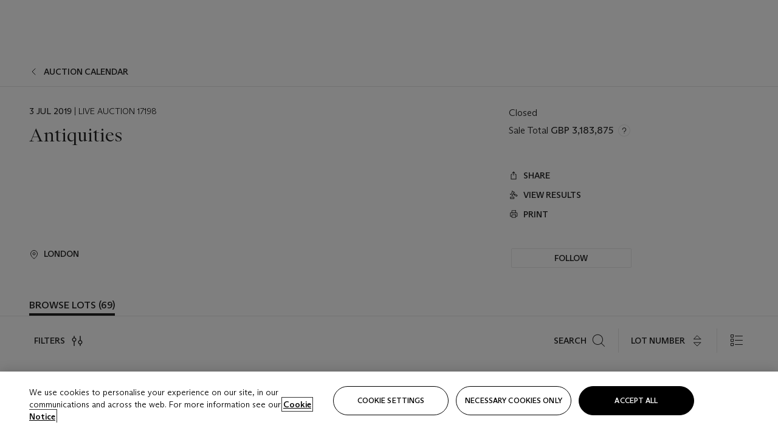

--- FILE ---
content_type: text/html; charset=utf-8
request_url: https://www.christies.com/en/auction/antiquities-28097/
body_size: 39811
content:



<!DOCTYPE html>
<html class="no-js" lang="en">
<head>
    <meta charset="utf-8" />
    
    


<script type="text/plain" class="optanon-category-2">
        
        var xmlHttp = new XMLHttpRequest();
        xmlHttp.open( "HEAD", "https://js.monitor.azure.com/scripts/b/ai.2.min.js", false );
        xmlHttp.onload = function() {
            if (xmlHttp.status == 200) {

                
                !function (T, l, y) { var S = T.location, k = "script", D = "instrumentationKey", C = "ingestionendpoint", I = "disableExceptionTracking", E = "ai.device.", b = "toLowerCase", w = "crossOrigin", N = "POST", e = "appInsightsSDK", t = y.name || "appInsights"; (y.name || T[e]) && (T[e] = t); var n = T[t] || function (d) { var g = !1, f = !1, m = { initialize: !0, queue: [], sv: "5", version: 2, config: d }; function v(e, t) { var n = {}, a = "Browser"; return n[E + "id"] = a[b](), n[E + "type"] = a, n["ai.operation.name"] = S && S.pathname || "_unknown_", n["ai.internal.sdkVersion"] = "javascript:snippet_" + (m.sv || m.version), { time: function () { var e = new Date; function t(e) { var t = "" + e; return 1 === t.length && (t = "0" + t), t } return e.getUTCFullYear() + "-" + t(1 + e.getUTCMonth()) + "-" + t(e.getUTCDate()) + "T" + t(e.getUTCHours()) + ":" + t(e.getUTCMinutes()) + ":" + t(e.getUTCSeconds()) + "." + ((e.getUTCMilliseconds() / 1e3).toFixed(3) + "").slice(2, 5) + "Z" }(), iKey: e, name: "Microsoft.ApplicationInsights." + e.replace(/-/g, "") + "." + t, sampleRate: 100, tags: n, data: { baseData: { ver: 2 } } } } var h = d.url || y.src; if (h) { function a(e) { var t, n, a, i, r, o, s, c, u, p, l; g = !0, m.queue = [], f || (f = !0, t = h, s = function () { var e = {}, t = d.connectionString; if (t) for (var n = t.split(";"), a = 0; a < n.length; a++) { var i = n[a].split("="); 2 === i.length && (e[i[0][b]()] = i[1]) } if (!e[C]) { var r = e.endpointsuffix, o = r ? e.location : null; e[C] = "https://" + (o ? o + "." : "") + "dc." + (r || "services.visualstudio.com") } return e }(), c = s[D] || d[D] || "", u = s[C], p = u ? u + "/v2/track" : d.endpointUrl, (l = []).push((n = "SDK LOAD Failure: Failed to load Application Insights SDK script (See stack for details)", a = t, i = p, (o = (r = v(c, "Exception")).data).baseType = "ExceptionData", o.baseData.exceptions = [{ typeName: "SDKLoadFailed", message: n.replace(/\./g, "-"), hasFullStack: !1, stack: n + "\nSnippet failed to load [" + a + "] -- Telemetry is disabled\nHelp Link: https://go.microsoft.com/fwlink/?linkid=2128109\nHost: " + (S && S.pathname || "_unknown_") + "\nEndpoint: " + i, parsedStack: [] }], r)), l.push(function (e, t, n, a) { var i = v(c, "Message"), r = i.data; r.baseType = "MessageData"; var o = r.baseData; return o.message = 'AI (Internal): 99 message:"' + ("SDK LOAD Failure: Failed to load Application Insights SDK script (See stack for details) (" + n + ")").replace(/\"/g, "") + '"', o.properties = { endpoint: a }, i }(0, 0, t, p)), function (e, t) { if (JSON) { var n = T.fetch; if (n && !y.useXhr) n(t, { method: N, body: JSON.stringify(e), mode: "cors" }); else if (XMLHttpRequest) { var a = new XMLHttpRequest; a.open(N, t), a.setRequestHeader("Content-type", "application/json"), a.send(JSON.stringify(e)) } } }(l, p)) } function i(e, t) { f || setTimeout(function () { !t && m.core || a() }, 500) } var e = function () { var n = l.createElement(k); n.src = h; var e = y[w]; return !e && "" !== e || "undefined" == n[w] || (n[w] = e), n.onload = i, n.onerror = a, n.onreadystatechange = function (e, t) { "loaded" !== n.readyState && "complete" !== n.readyState || i(0, t) }, n }(); y.ld < 0 ? l.getElementsByTagName("head")[0].appendChild(e) : setTimeout(function () { l.getElementsByTagName(k)[0].parentNode.appendChild(e) }, y.ld || 0) } try { m.cookie = l.cookie } catch (p) { } function t(e) { for (; e.length;)!function (t) { m[t] = function () { var e = arguments; g || m.queue.push(function () { m[t].apply(m, e) }) } }(e.pop()) } var n = "track", r = "TrackPage", o = "TrackEvent"; t([n + "Event", n + "PageView", n + "Exception", n + "Trace", n + "DependencyData", n + "Metric", n + "PageViewPerformance", "start" + r, "stop" + r, "start" + o, "stop" + o, "addTelemetryInitializer", "setAuthenticatedUserContext", "clearAuthenticatedUserContext", "flush"]), m.SeverityLevel = { Verbose: 0, Information: 1, Warning: 2, Error: 3, Critical: 4 }; var s = (d.extensionConfig || {}).ApplicationInsightsAnalytics || {}; if (!0 !== d[I] && !0 !== s[I]) { var c = "onerror"; t(["_" + c]); var u = T[c]; T[c] = function (e, t, n, a, i) { var r = u && u(e, t, n, a, i); return !0 !== r && m["_" + c]({ message: e, url: t, lineNumber: n, columnNumber: a, error: i }), r }, d.autoExceptionInstrumented = !0 } return m }(y.cfg); function a() { y.onInit && y.onInit(n) } (T[t] = n).queue && 0 === n.queue.length ? (n.queue.push(a), n.trackPageView({})) : a() }(window, document, {
                    src: "https://js.monitor.azure.com/scripts/b/ai.2.min.js", crossOrigin: "anonymous",
                    onInit: function (sdk) {
                        sdk.addTelemetryInitializer(function (envelope) {
                            if (envelope.baseType == "RemoteDependencyData")
                            {
                                var excludedDomains = ["cdn.cookielaw.org","o2.mouseflow.com","s.acquire.io","app.acquire.io","seg.mmtro.com","christiesinc.tt.omtrdc.net","dpm.demdex.net","smetrics.christies.com","ct.pinterest.com","www.google-analytics.com"];

                                for (let i = 0; i < excludedDomains.length; i++)
                                {
                                    if (envelope.baseData.target.includes(excludedDomains[i]))
                                    {
                                        return false;
                                    }
                                }
                            }

                            return true;
                        });
                    },
                    cfg: {
                        instrumentationKey: "5c229b10-0be6-42b4-bfbf-0babaf38d0ac",
                        disableFetchTracking: false,
                        disablePageUnloadEvents: ["unload"]
                    }
                });
                
            }
        }

        try{
            xmlHttp.send( null );
        } catch (error) {
            // ignore: user is blocking scripts, what else can we do?
        }

</script>


<script>
    if (history.scrollRestoration) {
        history.scrollRestoration = 'manual';
    }
</script>


    <script>
        window.chrGlobal = {"ismobileapp":false,"distribution_package_url":"https://dsl.assets.christies.com/distribution/production/latest/index.js","distribution_package_app_name":"","language":"en","analytics_env":"christiesprod","analytics_region_tag":"data-track","analytics_debug":false,"is_authenticated":false,"analytics_datalayer":true,"share":{"client_id":"ra-5fc8ecd336145103","items":[{"type":"email","label_txt":"Email","analytics_id":"live_socialshare_email","aria_share_title_txt":"Share via Email"}]},"labels":{"close_modal_txt":"Close modal window"},"access_token_expiration":"0"};
    </script>

<script type="module">
    import { initializePackage } from 'https://dsl.assets.christies.com/distribution/production/latest/index.js';
    initializePackage("sitecore");
</script>



<meta name="viewport" content="width=device-width, initial-scale=1" />
<meta http-equiv="X-UA-Compatible" content="IE=edge" />
<meta name="format-detection" content="telephone=no">

<link href="https://dsl.assets.christies.com/design-system-library/production/critical.min.css" rel="preload stylesheet" as="style" fetchpriority="high" />
<link href="https://dsl.assets.christies.com/design-system-library/production/arizona.min.css" rel="preload stylesheet" as="style" fetchpriority="high" />

<script src="https://dsl.assets.christies.com/design-system-library/production/critical.min.js" async></script>
<script type="module" src="https://dsl.assets.christies.com/design-system-library/production/christies-design-system-library.esm.js" defer></script>
<script nomodule src="https://dsl.assets.christies.com/design-system-library/production/christies-design-system-library.js" defer></script>
<link href="https://dsl.assets.christies.com/design-system-library/production/christies-design-system-library.css" rel="preload stylesheet" as="style" fetchpriority="high" />

<script>
    function getRootNode(o) { return "object" == typeof o && Boolean(o.composed) ? getShadowIncludingRoot(this) : getRoot(this) } function getShadowIncludingRoot(o) { var t = getRoot(o); return isShadowRoot(t) ? getShadowIncludingRoot(t.host) : t } function getRoot(o) { return null != o.parentNode ? getRoot(o.parentNode) : o }
    function isShadowRoot(o) { return "#document-fragment" === o.nodeName && "ShadowRoot" === o.constructor.name } Object.defineProperty(Node.prototype, "getRootNode", { enumerable: !1, configurable: !1, value: getRootNode });
</script>






    <title>Antiquities</title>


    <meta name="keywords" content="Christie’s, Live Auction, Auction" />

    <link rel="canonical" href="https://www.christies.com/auction/auction-17198-cks" />

    <meta name="robots" content="all" />

    <meta name="christies-ctx-item" content="{46174F9E-2225-4205-8003-EB93B9B0F5A8}" />






    <meta name="og:title" content="Antiquities" />


    <meta name="og:image" content="https://www.christies.com/img/SaleImages/CKS-17198-07032019-1.jpg" />

    <meta name="og:type" content="website" />

    <meta name="og:url" content="https://www.christies.com/en/auction/antiquities-28097/" />




<link rel='shortcut icon' type='image/x-icon' href='/Assets/Discovery.Project.Website/V2023/favicons/favicon.ico'><link rel='icon' type='image/png' href='/Assets/Discovery.Project.Website/V2023/favicons/favicon-16x16.png' sizes='16x16'><link rel='icon' type='image/png' href='/Assets/Discovery.Project.Website/V2023/favicons/favicon-32x32.png' sizes='32x32'><link rel='apple-touch-icon' type='image/png' href='/Assets/Discovery.Project.Website/V2023/favicons/apple-touch-icon-57x57.png' sizes='57x57'><link rel='apple-touch-icon' type='image/png' href='/Assets/Discovery.Project.Website/V2023/favicons/apple-touch-icon-60x60.png' sizes='60x60'><link rel='apple-touch-icon' type='image/png' href='/Assets/Discovery.Project.Website/V2023/favicons/apple-touch-icon-72x72.png' sizes='72x72'><link rel='apple-touch-icon' type='image/png' href='/Assets/Discovery.Project.Website/V2023/favicons/apple-touch-icon-76x76.png' sizes='76x76'><link rel='apple-touch-icon' type='image/png' href='/Assets/Discovery.Project.Website/V2023/favicons/apple-touch-icon-114x114.png' sizes='114x114'><link rel='apple-touch-icon' type='image/png' href='/Assets/Discovery.Project.Website/V2023/favicons/apple-touch-icon-120x120.png' sizes='120x120'><link rel='apple-touch-icon' type='image/png' href='/Assets/Discovery.Project.Website/V2023/favicons/apple-touch-icon-144x144.png' sizes='144x144'><link rel='apple-touch-icon' type='image/png' href='/Assets/Discovery.Project.Website/V2023/favicons/apple-touch-icon-152x152.png' sizes='152x152'><link rel='apple-touch-icon' type='image/png' href='/Assets/Discovery.Project.Website/V2023/favicons/apple-touch-icon-167x167.png' sizes='167x167'><link rel='apple-touch-icon' type='image/png' href='/Assets/Discovery.Project.Website/V2023/favicons/apple-touch-icon-180x180.png' sizes='180x180'><link rel='apple-touch-icon' type='image/png' href='/Assets/Discovery.Project.Website/V2023/favicons/apple-touch-icon-1024x1024.png' sizes='1024x1024'><link rel='apple-touch-startup-image' media='(min-width: 320px) and (min-height: 480px) and (-webkit-device-pixel-ratio: 1)' type='image/png' href='/Assets/Discovery.Project.Website/V2023/favicons/apple-touch-startup-image-320x460.png'><link rel='apple-touch-startup-image' media='(min-width: 320px) and (min-height: 480px) and (-webkit-device-pixel-ratio: 2)' type='image/png' href='/Assets/Discovery.Project.Website/V2023/favicons/apple-touch-startup-image-640x920.png'><link rel='apple-touch-startup-image' media='(min-width: 320px) and (min-height: 568px) and (-webkit-device-pixel-ratio: 2)' type='image/png' href='/Assets/Discovery.Project.Website/V2023/favicons/apple-touch-startup-image-640x1096.png'><link rel='apple-touch-startup-image' media='(min-width: 375px) and (min-height: 667px) and (-webkit-device-pixel-ratio: 2)' type='image/png' href='/Assets/Discovery.Project.Website/V2023/favicons/apple-touch-startup-image-750x1294.png'><link rel='apple-touch-startup-image' media='(min-width: 414px) and (min-height: 736px) and (orientation: landscape) and (-webkit-device-pixel-ratio: 3)' type='image/png' href='/Assets/Discovery.Project.Website/V2023/favicons/apple-touch-startup-image-1182x2208.png'><link rel='apple-touch-startup-image' media='(min-width: 414px) and (min-height: 736px) and (orientation: portrait) and (-webkit-device-pixel-ratio: 3)' type='image/png' href='/Assets/Discovery.Project.Website/V2023/favicons/apple-touch-startup-image-1242x2148.png'><link rel='apple-touch-startup-image' media='(min-width: 414px) and (min-height: 736px) and (orientation: portrait) and (-webkit-device-pixel-ratio: 3)' type='image/png' href='/Assets/Discovery.Project.Website/V2023/favicons/apple-touch-startup-image-748x1024.png'><link rel='apple-touch-startup-image' media='(min-width: 768px) and (min-height: 1024px) and (orientation: portrait) and (-webkit-device-pixel-ratio: 1)' type='image/png' href='/Assets/Discovery.Project.Website/V2023/favicons/apple-touch-startup-image-768x1004.png'><link rel='apple-touch-startup-image' media='(min-width: 768px) and (min-height: 1024px) and (orientation: landscape) and (-webkit-device-pixel-ratio: 2)' type='image/png' href='/Assets/Discovery.Project.Website/V2023/favicons/apple-touch-startup-image-1496x2048.png'><link rel='apple-touch-startup-image' media='(min-width: 768px) and (min-height: 1024px) and (orientation: portrait) and (-webkit-device-pixel-ratio: 2)' type='image/png' href='/Assets/Discovery.Project.Website/V2023/favicons/apple-touch-startup-image-1536x2008.png'><link rel='icon' type='image/png' href='/Assets/Discovery.Project.Website/V2023/favicons/coast-228x228.png'>
        <meta name="mobile-web-app-capable" content="yes" />
        <meta name="theme-color" content="#fff" />
        <meta name="application-name" content="Christie&#39;s" />
        <meta name="apple-mobile-web-app-capable" content="yes" />
        <meta name="apple-mobile-web-app-status-bar-style" content="black-translucent" />
        <meta name="apple-mobile-web-app-title" content="Christie&#39;s" />
        <meta name="msapplication-TileColor" content="#fff" />
        <meta name="msapplication-TileImage" content="/Assets/Discovery.Project.Website/mstile-144x144.png" />
        <meta name="msapplication-config" content="\Assets\Discovery.Project.Website\favicons\browserconfig.xml" />
        <meta name="yandex-tableau-widget" content="\Assets\Discovery.Project.Website\favicons\yandex-browser-manifest.json" />



    <script>
    var $buoop = {
        required: { e: -4, f: -3, o: -3, s: -1, c: -3 }, insecure: true, unsupported: true, api: 2020.02, text: {
            'msg': 'Your web browser ({brow_name}) is out of date.',
            'msgmore': 'Update your browser for more security, speed and the best experience on this site.',
            'bupdate': 'Update browser',
            'bignore': 'Ignore',
            'remind': 'You will be reminded in {days} days.',
            'bnever': 'Never show again'
        }
    };
    function $buo_f() {
        var e = document.createElement("script");
        e.src = "//browser-update.org/update.min.js";
        document.body.appendChild(e);
    };
    try { document.addEventListener("DOMContentLoaded", $buo_f, false) }
    catch (e) { window.attachEvent("onload", $buo_f) }
    </script>

</head>
    <body>
        
        




<script>
    window.chrComponents = window.chrComponents || {};
    window.chrComponents.header = {"data":{"header":{"language":"en","language_id":"1","is_authenticated":false,"page_refresh_after_sign_in":true,"page_refresh_after_sign_out":true,"sign_up_account_url":"https://signup.christies.com/signup","sign_up_from_live_chat_account_url":"https://signup.christies.com/signup?fromLiveChat=true","forgot_your_password_url":"/mychristies/passwordretrieval.aspx","login_aws_waf_security_script_url":"https://671144c6c9ff.us-east-1.sdk.awswaf.com/671144c6c9ff/11d0f81935d9/challenge.js","sign_in_api_endpoint":{"url":"https://dw-prod-auth.christies.com","path":"auth/api/v1/login","method":"POST","parameters":{"fromSignInToBid":""}},"sign_out_api_endpoint":{"url":"https://dw-prod-auth.christies.com","path":"auth/api/v1/logout","method":"POST","parameters":{"currentPageUri":""}},"sliding_session_api_endpoint":{"url":"https://dw-prod-auth.christies.com","path":"auth/api/v1/refresh","method":"POST","parameters":null},"languages":[{"title_txt":"繁","full_title_txt":"Traditional Chinese","aria_label_txt":"Traditional Chinese","query_string_parameters":{"lid":"3","sc_lang":"zh"}},{"title_txt":"简","full_title_txt":"Simplified Chinese","aria_label_txt":"Simplified Chinese","query_string_parameters":{"lid":"4","sc_lang":"zh-cn"}}],"search":{"url":"/en/search","redirect_keywords":["Gooding","Internships","Internship","apprenticeship"],"numbers_of_letters_to_start":0,"time_to_start":0},"access_token_expiration":"0"}},"labels":{"aria_back_to_parent_txt":"Back to parent menu","aria_expanded_menu_item_txt":"Press arrow down to enter the secondary menu","aria_main_nav_txt":"Primary","aria_menu_txt":"Menu","aria_search_btn_txt":"Submit search","aria_search_txt":"Search","aria_skip_link_txt":"Skip links","aria_user_navigation_txt":"User navigation","back_button_txt":"Back","choose_language_txt":"Choose language","language_label_txt":"English","language_txt":"Language","placeholder_txt":"Search by keyword","skip_link_txt":"Skip to main content","view_all_txt":"View all","login_modal_title_txt":"Sign in to your account","login_modal_title_from_live_chat_txt":"Please log in or create an account to chat with a client service representative","login_modal_username_txt":"Email address","login_modal_username_required_error_txt":"Please enter your email address","login_modal_password_txt":"Password","login_modal_password_required_error_txt":"Please enter your password","login_modal_forgot_your_password_txt":"Forgot your password?","login_modal_sign_in_txt":"Sign in","login_modal_create_new_account_txt":"Create an account","login_modal_show_password_txt":"Reveal password","login_modal_hide_password_txt":"Hide password","login_modal_error_txt":"Something went wrong. Please try again.","login_modal_invalid_credentials_txt":"Your email address and password do not match. Please try again.","login_modal_account_locked_txt":"Your account has been temporarily locked due to multiple login attempts. We’ve sent you an email with instructions on how to unlock it. For more help, contact <a class=\"chr-alert-next__content__link\" href=\"https://christies.com/\" target=\"_blank\">Client Services</a>.","refresh_modal_title_txt":"You've been signed out!","refresh_modal_message_txt":"You are no longer authenticated. Please refresh your page and sign in again if you wish to bid in auctions.","refresh_modal_button_txt":"Refresh the page"}};
</script>

<style>
    :root {
        /* Header heights for CLS prevention */
        --header-height-mobile: 56px;   /* Height for mobile screens */
        --header-height-desktop: 94px;  /* Height for desktop screens */
    }
    #headerHost {
        height: var(--header-height-mobile);
    }

    @media (min-width: 1280px) {
        #headerHost {
            height: var(--header-height-desktop);
        }
    }

</style>

<div id="headerHost">
    <template shadowrootmode="open">
        <link rel="stylesheet" href="https://dsl.assets.christies.com/react-legacy-integration/production/latest/index.css" />
        <div id="headerRoot" />
    </template>
</div>

<script type="module">
    import ReactTools, { Header, AuthContext } from 'https://dsl.assets.christies.com/react-legacy-integration/production/latest/index.js';

    const shadowRoot = document.getElementById('headerHost').shadowRoot
    const root = ReactTools.createRoot(shadowRoot.getElementById("headerRoot"));

    const authParams = {
        login: () => { window.dispatchEvent(new CustomEvent("chr.openLoginModal")) },
        logout: () => { window.dispatchEvent(new CustomEvent("chr.logout")) },
        isAuthenticated: false,
        getToken: () => "",
    }

    root.render(
        ReactTools.createElement(AuthContext.Provider, { value: authParams }, ReactTools.createElement(Header, {
                headerData: {"data":{"language":"en","logo":{"title_txt":"Christie's","url":"/en","analytics_id":"logo"},"search":{"url":"/en/search","redirect_keywords":["Gooding","Internships","Internship","apprenticeship"],"numbers_of_letters_to_start":0,"time_to_start":0},"languages":[{"title_txt":"EN","full_title_txt":"English","aria_label_txt":"English","query_string_parameters":{"lid":"1","sc_lang":"en"}},{"title_txt":"繁","full_title_txt":"Traditional Chinese","aria_label_txt":"Traditional Chinese","query_string_parameters":{"lid":"3","sc_lang":"zh"}},{"title_txt":"简","full_title_txt":"Simplified Chinese","aria_label_txt":"Simplified Chinese","query_string_parameters":{"lid":"4","sc_lang":"zh-cn"}}],"main_navigation_links":[{"secondary_navigation_links":[{"show_view_all":false,"items":[{"title_txt":"Upcoming auctions","url":"/en/calendar?filters=|event_live|event_115|","analytics_id":"upcomingauctions","truncate_at_two_lines":false},{"title_txt":"Current exhibitions","url":"https://www.christies.com/en/stories/on-view-4323c96e8d15434092ff8abf2f2070fc?sc_mode=normal","analytics_id":"currentexhibitions","truncate_at_two_lines":false},{"title_txt":"Browse all art and objects","url":"/en/browse?sortby=relevance","analytics_id":"browseallartandobjects","truncate_at_two_lines":false},{"title_txt":"Auction results","url":"https://www.christies.com/en/results","analytics_id":"auctionresults","truncate_at_two_lines":false}],"title_txt":"Calendar","url":"https://www.christies.com/en/calendar","analytics_id":"calendar"},{"show_view_all":true,"items":[{"title_txt":"Antiquities","url":"/en/auction/antiquities-24243-nyr/","analytics_id":"antiquities","truncate_at_two_lines":false},{"title_txt":"The Historic Cellar of Jürgen Schwarz: Five Decades of Collecting Part II","url":"/en/auction/the-historic-cellar-of-j-rgen-schwarz-five-decades-of-collecting-part-ii-24460-hgk/","analytics_id":"thehistoriccellarofjurgenschwarzfivedecadesofcollectingpartii","truncate_at_two_lines":false},{"title_txt":"Mathilde and Friends in Paris","url":"/en/auction/mathilde-and-friends-in-paris-24667-par/","analytics_id":"mathildeandfriendsinparis","truncate_at_two_lines":false},{"title_txt":"Old Masters","url":"/en/auction/old-masters-23933-nyr/","analytics_id":"oldmasters","truncate_at_two_lines":false},{"title_txt":"Old Master Paintings and Sculpture Part II ","url":"/en/auction/old-master-paintings-and-sculpture-part-ii-30918/","analytics_id":"oldmasterpaintingsandsculpturepartii","truncate_at_two_lines":false},{"title_txt":"Fine Printed Books and Manuscripts including Americana","url":"/en/auction/fine-printed-books-and-manuscripts-including-americana-23758-nyr/","analytics_id":"fineprintedbooksandmanuscriptsincludingamericana","truncate_at_two_lines":false},{"title_txt":"Old Master and British Drawings","url":"/en/auction/old-master-and-british-drawings-24142-nyr/","analytics_id":"oldmasterandbritishdrawings","truncate_at_two_lines":false},{"title_txt":"A Life of Discerning Passions: The Collection of H. Rodes Sr. and Patricia Hart: Live","url":"/en/auction/a-life-of-discerning-passions-the-collection-of-h-rodes-sr-and-patricia-hart-live-31095/","analytics_id":"alifeofdiscerningpassionsthecollectionofhrodessrandpatriciahartlive","truncate_at_two_lines":false},{"title_txt":"A Life of Discerning Passions: The Collection of H. Rodes Sr. and Patricia Hart: Online","url":"https://onlineonly.christies.com/s/life-discerning-passions-collection-h-rodes-sr-patricia-hart-online/lots/3920","analytics_id":"alifeofdiscerningpassionsthecollectionofhrodessrandpatriciahartonline","truncate_at_two_lines":false},{"title_txt":"Dawn of Spring: Chinese Paintings Online","url":"/en/auction/dawn-of-spring-chinese-paintings-online-24207-hgk/","analytics_id":"dawnofspringchinesepaintingsonline","truncate_at_two_lines":false},{"title_txt":"Irene Roosevelt Aitken: The Dining Room and British Paintings","url":"/en/auction/irene-roosevelt-aitken-the-dining-room-and-british-paintings-31115/","analytics_id":"irenerooseveltaitkenthediningroomandbritishpaintings","truncate_at_two_lines":false},{"title_txt":"Irene Roosevelt Aitken: The Drawing Room and French Paintings","url":"/en/auction/irene-roosevelt-aitken-the-drawing-room-and-french-paintings-31233/","analytics_id":"irenerooseveltaitkenthedrawingroomandfrenchpaintings","truncate_at_two_lines":false},{"title_txt":"Irene Roosevelt Aitken: The Library, Bedrooms and Objects of Vertu","url":"/en/auction/irene-roosevelt-aitken-the-library-bedrooms-and-objects-of-vertu-31234/","analytics_id":"irenerooseveltaitkenthelibrarybedroomsandobjectsofvertu","truncate_at_two_lines":false},{"title_txt":"Irene Roosevelt Aitken: A Love of the 18th Century","url":"https://onlineonly.christies.com/s/irene-roosevelt-aitken-love-18th-century/lots/3983","analytics_id":"irenerooseveltaitkenaloveofthe18thcentury","truncate_at_two_lines":false},{"title_txt":"Irene Roosevelt Aitken: A Life on 5th Avenue","url":"/en/auction/irene-roosevelt-aitken-a-life-on-5th-avenue-24594-nyr/","analytics_id":"irenerooseveltaitkenalifeon5thavenue","truncate_at_two_lines":false},{"title_txt":"Contemporary Edition: New York","url":"/en/auction/contemporary-edition-new-york-24246-nyr/","analytics_id":"contemporaryeditionnewyork","truncate_at_two_lines":false}],"title_txt":"Current Auctions","url":"/en/calendar?filters=|event_live|event_115|","analytics_id":"currentauctions"},{"show_view_all":true,"items":[{"title_txt":"Classic Week | New York","url":"https://www.christies.com/en/events/classic-week-new-york/what-is-on","analytics_id":"classicweeknewyork","truncate_at_two_lines":true},{"title_txt":"The Irene Roosevelt Aiken Collection | New York","url":"https://www.christies.com/en/events/the-irene-roosevelt-aitken-collection/what-is-on","analytics_id":"irenrooseveltaitkennewyork","truncate_at_two_lines":true},{"title_txt":"The Roger and Josette Vanthournout Collection | London","url":"https://www.christies.com/en/events/the-roger-and-josette-vanthournout-collection/what-is-on","analytics_id":"vanthournoutcollectionlondon","truncate_at_two_lines":true},{"title_txt":"Contemporary New York | New York","url":"https://www.christies.com/en/events/contemporary-art/what-is-on","analytics_id":"contemporaryartny","truncate_at_two_lines":true},{"title_txt":"The Jim Irsay Collection | New York","url":"/en/events/the-jim-irsay-collection","analytics_id":"thejimirsaycollection","truncate_at_two_lines":false}],"title_txt":"Featured","url":"/en/calendar","analytics_id":"featured"}],"title_txt":"Auctions","url":"https://www.christies.com/en/calendar","analytics_id":"auctions"},{"secondary_navigation_links":[{"show_view_all":true,"items":[{"title_txt":"Decorative Arts For Your Home | Online","url":"https://www.private.christies.com/","analytics_id":"decorativeartsforyourhome","truncate_at_two_lines":true},{"title_txt":"Iconic Handbags: A Private Selling Exhibition","url":"/en/private-sales/exhibitions/iconic-handbags-a-private-selling-exhibition-2657accd-151f-452a-a491-47696197b93d/browse-works","analytics_id":"iconichandbagsaprivatesellingexhibition","truncate_at_two_lines":true}],"title_txt":"Current Exhibitions","url":"https://www.christies.com/en/private-sales/whats-on-offer","analytics_id":"currentexhibitions"},{"show_view_all":true,"items":[{"title_txt":"19th Century Furniture and Works of Art","url":"/en/private-sales/categories?filters=%7CDepartmentIds%7B68%7D%7C","analytics_id":"19thcenturyfurnitureandworksofart","truncate_at_two_lines":true},{"title_txt":"American Art","url":"/private-sales/categories?filters=DepartmentIds%7B3%7D","analytics_id":"americanart","truncate_at_two_lines":false},{"title_txt":"European Furniture & Works of Art","url":"/en/private-sales/categories?filters=%7CDepartmentIds%7B26%7D%7C&loadall=false&page=1&sortby=PublishDate","analytics_id":"europeanfurnitureandworksofart","truncate_at_two_lines":true},{"title_txt":"Handbags and Accessories","url":"/private-sales/categories?filters=DepartmentIds%7B22%7D","analytics_id":"handbags","truncate_at_two_lines":false},{"title_txt":"Impressionist and Modern Art","url":"/private-sales/categories?filters=DepartmentIds%7B29%7D","analytics_id":"impressionistandmodernart","truncate_at_two_lines":false},{"title_txt":"Post War and Contemporary Art","url":"/private-sales/categories?filters=DepartmentIds%7B74%7D","analytics_id":"postwarandcontemporaryart","truncate_at_two_lines":false},{"title_txt":"Science and Natural History","url":"/private-sales/categories?filters=DepartmentIds%7B47%7D","analytics_id":"scienceandnaturalhistory","truncate_at_two_lines":false}],"title_txt":"Categories","url":"https://www.christies.com/en/private-sales/categories","analytics_id":"categories"},{"show_view_all":false,"items":[{"title_txt":"Request an estimate","url":"https://www.christies.com/selling-services/auction-services/auction-estimates/overview/","analytics_id":"requestanestimate","truncate_at_two_lines":false},{"title_txt":"Selling guide","url":"https://www.christies.com/en/help/selling-guide/overview","analytics_id":"sellingguide","truncate_at_two_lines":false},{"title_txt":"About Private Sales","url":"https://www.christies.com/en/private-sales/about","analytics_id":"aboutprivatesales","truncate_at_two_lines":false}],"title_txt":"Sell with us","url":"https://www.christies.com/en/help/selling-guide/overview","analytics_id":"sellwithus"}],"title_txt":"Private Sales","url":"/en/private-sales/whats-on-offer","analytics_id":"privatesales"},{"secondary_navigation_links":[{"show_view_all":false,"items":[{"title_txt":"Request an estimate","url":"https://www.christies.com/selling-services/auction-services/auction-estimates/overview/","analytics_id":"requestanestimate","truncate_at_two_lines":false},{"title_txt":"Finance your art","url":"https://www.christies.com/en/services/art-finance/overview","analytics_id":"financeyourart","truncate_at_two_lines":true},{"title_txt":"Selling guide","url":"https://www.christies.com/en/help/selling-guide/overview","analytics_id":"sellingguide","truncate_at_two_lines":false},{"title_txt":"Auction results","url":"https://www.christies.com/en/results","analytics_id":"auctionresults","truncate_at_two_lines":false}],"title_txt":"Sell with us","url":"https://www.christies.com/en/help/selling-guide/overview","analytics_id":"sellwithus"},{"show_view_all":true,"items":[{"title_txt":"19th Century European Art","url":"/en/departments/19th-century-european-art","analytics_id":"19thcenturyeuropeanart","truncate_at_two_lines":false},{"title_txt":"African and Oceanic Art","url":"/en/departments/african-and-oceanic-art","analytics_id":"africanandoceanicart","truncate_at_two_lines":false},{"title_txt":"American Art","url":"/en/departments/american-art","analytics_id":"americanart","truncate_at_two_lines":false},{"title_txt":"Ancient Art and Antiquities","url":"/en/departments/ancient-art-and-antiquities","analytics_id":"ancientartandantiquities","truncate_at_two_lines":false},{"title_txt":"Automobiles, Cars, Motorcycles and Automobilia","url":"/en/department/automobiles-cars-motorcycles-automobilia","analytics_id":"automobilescarsmotorcyclesandautomobilia","truncate_at_two_lines":false},{"title_txt":"Books and Manuscripts","url":"/en/departments/books-and-manuscripts","analytics_id":"booksandmanuscripts","truncate_at_two_lines":false},{"title_txt":"Chinese Ceramics and Works of Art","url":"/en/departments/chinese-ceramics-and-works-of-art","analytics_id":"chineseceramicsandworksofart","truncate_at_two_lines":false},{"title_txt":"Chinese Paintings","url":"/en/departments/chinese-paintings","analytics_id":"chinesepaintings","truncate_at_two_lines":false},{"title_txt":"Design","url":"/en/departments/design","analytics_id":"design","truncate_at_two_lines":false},{"title_txt":"European Furniture and Works of Art","url":"/en/departments/european-furniture-and-works-of-art","analytics_id":"europeanfurnitureandworksofart","truncate_at_two_lines":false},{"title_txt":"Handbags and Accessories","url":"/en/departments/handbags-and-accessories","analytics_id":"handbagsandaccessories","truncate_at_two_lines":false},{"title_txt":"Impressionist and Modern Art","url":"/en/departments/impressionist-and-modern-art","analytics_id":"impressionistandmodernart","truncate_at_two_lines":false},{"title_txt":"Islamic and Indian Art","url":"/en/departments/islamic-and-indian-art","analytics_id":"islamicandindianart","truncate_at_two_lines":false},{"title_txt":"Japanese Art","url":"/en/departments/japanese-art","analytics_id":"japaneseart","truncate_at_two_lines":false},{"title_txt":"Jewellery","url":"/en/departments/jewellery","analytics_id":"jewellery","truncate_at_two_lines":false},{"title_txt":"Latin American Art","url":"/en/departments/latin-american-art","analytics_id":"latinamericanart","truncate_at_two_lines":false},{"title_txt":"Modern and Contemporary Middle Eastern Art","url":"/en/departments/modern-and-contemporary-middle-eastern-art","analytics_id":"modernandcontemporarymiddleeasternart","truncate_at_two_lines":false},{"title_txt":"Old Master Drawings","url":"/en/departments/old-master-drawings","analytics_id":"oldmasterdrawings","truncate_at_two_lines":false},{"title_txt":"Old Master Paintings","url":"/en/departments/old-master-paintings","analytics_id":"oldmasterpaintings","truncate_at_two_lines":false},{"title_txt":"Photographs","url":"/en/departments/photographs","analytics_id":"photographs","truncate_at_two_lines":false},{"title_txt":"Post-War and Contemporary Art","url":"/en/departments/post-war-and-contemporary-art","analytics_id":"post-warandcontemporaryart","truncate_at_two_lines":false},{"title_txt":"Prints and Multiples","url":"/en/departments/prints-and-multiples","analytics_id":"printsandmultiples","truncate_at_two_lines":false},{"title_txt":"Private and Iconic Collections","url":"/en/departments/private-and-iconic-collections","analytics_id":"privateandiconiccollections","truncate_at_two_lines":false},{"title_txt":"Rugs and Carpets","url":"/en/departments/rugs-and-carpets","analytics_id":"rugsandcarpets","truncate_at_two_lines":false},{"title_txt":"Watches and Wristwatches","url":"/en/departments/watches-and-wristwatches","analytics_id":"watchesandwristwatches","truncate_at_two_lines":false},{"title_txt":"Wine and Spirits","url":"/en/departments/wine-and-spirits","analytics_id":"wineandspirits","truncate_at_two_lines":false}],"title_txt":"Departments","url":"https://www.christies.com/departments/Index.aspx","analytics_id":"departments"}],"title_txt":"Sell","url":"https://www.christies.com/en/help/selling-guide/overview","analytics_id":"sell"},{"secondary_navigation_links":[{"show_view_all":true,"items":[{"title_txt":"19th Century European Art","url":"/en/departments/19th-century-european-art","analytics_id":"19thcenturyeuropeanart","truncate_at_two_lines":false},{"title_txt":"African and Oceanic Art","url":"/en/departments/african-and-oceanic-art","analytics_id":"africanandoceanicart","truncate_at_two_lines":false},{"title_txt":"American Art","url":"/en/departments/american-art","analytics_id":"americanart","truncate_at_two_lines":false},{"title_txt":"Ancient Art and Antiquities","url":"/en/departments/ancient-art-and-antiquities","analytics_id":"ancientartandantiquities","truncate_at_two_lines":false},{"title_txt":"Automobiles, Cars, Motorcycles and Automobilia","url":"/en/department/automobiles-cars-motorcycles-automobilia","analytics_id":"automobilescarsmotorcyclesandautomobilia","truncate_at_two_lines":false},{"title_txt":"Books and Manuscripts","url":"/en/departments/books-and-manuscripts","analytics_id":"booksandmanuscripts","truncate_at_two_lines":false},{"title_txt":"Chinese Ceramics and Works of Art","url":"/en/departments/chinese-ceramics-and-works-of-art","analytics_id":"chineseceramicsandworksofart","truncate_at_two_lines":false},{"title_txt":"Chinese Paintings","url":"/en/departments/chinese-paintings","analytics_id":"chinesepaintings","truncate_at_two_lines":false},{"title_txt":"Design","url":"/en/departments/design","analytics_id":"design","truncate_at_two_lines":false},{"title_txt":"European Furniture and Works of Art","url":"/en/departments/european-furniture-and-works-of-art","analytics_id":"europeanfurnitureandworksofart","truncate_at_two_lines":false},{"title_txt":"European Sculpture and Works of Art","url":"/en/departments/european-sculpture","analytics_id":"europeansculptureandworksofart","truncate_at_two_lines":false},{"title_txt":"Guitars","url":"https://www.christies.com/en/department/guitars","analytics_id":"guitars","truncate_at_two_lines":false},{"title_txt":"Handbags and Accessories","url":"/en/departments/handbags-and-accessories","analytics_id":"handbagsandaccessories","truncate_at_two_lines":false},{"title_txt":"Impressionist and Modern Art","url":"/en/departments/impressionist-and-modern-art","analytics_id":"impressionistandmodernart","truncate_at_two_lines":false},{"title_txt":"Indian, Himalayan and Southeast Asian Art","url":"/en/departments/indian-himalayan-and-southeast-asian-art","analytics_id":"indianhimalayanandsoutheastasianart","truncate_at_two_lines":false},{"title_txt":"Islamic and Indian Art","url":"/en/departments/islamic-and-indian-art","analytics_id":"islamicandindianart","truncate_at_two_lines":false},{"title_txt":"Japanese Art","url":"/en/departments/japanese-art","analytics_id":"japaneseart","truncate_at_two_lines":false},{"title_txt":"Jewellery","url":"/en/departments/jewellery","analytics_id":"jewellery","truncate_at_two_lines":false},{"title_txt":"Judaica","url":"/en/events/judaica","analytics_id":"judaica","truncate_at_two_lines":false},{"title_txt":"Latin American Art","url":"/en/departments/latin-american-art","analytics_id":"latinamericanart","truncate_at_two_lines":false},{"title_txt":"Modern and Contemporary Middle Eastern Art","url":"/en/departments/modern-and-contemporary-middle-eastern-art","analytics_id":"modernandcontemporarymiddleeasternart","truncate_at_two_lines":false},{"title_txt":"Modern British and Irish Art","url":"/en/departments/modern-british-and-irish-art","analytics_id":"modernbritishandirishart","truncate_at_two_lines":false},{"title_txt":"Old Master Drawings","url":"/en/departments/old-master-drawings","analytics_id":"oldmasterdrawings","truncate_at_two_lines":false},{"title_txt":"Old Master Paintings","url":"/en/departments/old-master-paintings","analytics_id":"oldmasterpaintings","truncate_at_two_lines":false},{"title_txt":"Photographs","url":"/en/departments/photographs","analytics_id":"photographs","truncate_at_two_lines":false},{"title_txt":"Post-War and Contemporary Art","url":"/en/departments/post-war-and-contemporary-art","analytics_id":"post-warandcontemporaryart","truncate_at_two_lines":false},{"title_txt":"Prints and Multiples","url":"/en/departments/prints-and-multiples","analytics_id":"printsandmultiples","truncate_at_two_lines":false},{"title_txt":"Private and Iconic Collections","url":"/en/departments/private-and-iconic-collections","analytics_id":"privateandiconiccollections","truncate_at_two_lines":false},{"title_txt":"Rugs and Carpets","url":"/en/departments/rugs-and-carpets","analytics_id":"rugsandcarpets","truncate_at_two_lines":false},{"title_txt":"Science and Natural History","url":"/en/departments/science-and-natural-history","analytics_id":"scienceandnaturalhistory","truncate_at_two_lines":false},{"title_txt":"Silver","url":"/en/departments/silver","analytics_id":"silver","truncate_at_two_lines":false},{"title_txt":"South Asian Modern and Contemporary Art","url":"/en/departments/south-asian-modern-contemporary-art","analytics_id":"southasianmoderncontemporaryart","truncate_at_two_lines":false},{"title_txt":"Sports Memorabilia","url":"/en/departments/sports-memorabilia","analytics_id":"sportsmemorabilia","truncate_at_two_lines":false},{"title_txt":"Watches and Wristwatches","url":"/en/departments/watches-and-wristwatches","analytics_id":"watchesandwristwatches","truncate_at_two_lines":false},{"title_txt":"Wine and Spirits","url":"/en/departments/wine-and-spirits","analytics_id":"wineandspirits","truncate_at_two_lines":false}],"title_txt":"Departments","url":"/en/departments","analytics_id":"departments"}],"title_txt":"Departments","url":"/en/departments","analytics_id":"departments"},{"secondary_navigation_links":[{"show_view_all":true,"items":[{"title_txt":"Rare cars at Rétromobile Paris","url":"/en/stories/retromobile-paris-gooding-christies-inaugural-european-sale-featuring-ferrari-talbot-lago-ballot-03ce8b8cab6f44aab934422afa8827bd?sc_mode=normal","analytics_id":"rarecarsatretromobileparis","truncate_at_two_lines":true},{"title_txt":"An early self-portrait by Artemisia Gentileschi","url":"/en/stories/artemisia-gentileschi-self-portrait-st-catherine-df554bbe2aab4efeb95d23acbded36d6","analytics_id":"anearlyself-portraitbyartemisiagentileschi","truncate_at_two_lines":true},{"title_txt":"Inside Irene Roosevelt Aitken’s Fifth Avenue apartment","url":"/en/stories/irene-roosevelt-aitken-collection-82eae93bd5f74f79ba73ed2502ef3116?sc_mode=normal","analytics_id":"insideirenerooseveltaitkensfifthavenueapartment","truncate_at_two_lines":true},{"title_txt":"Canaletto’s ‘Venice, the Bucintoro at the Molo on Ascension Day’","url":"/en/stories/canaletto-venice-bucintoro-molo-ascension-day-5f3d44fd1d6c407f9d264da24b4d99f2","analytics_id":"canalettosvenicethebucintoroatthemoloonascensionday","truncate_at_two_lines":true},{"title_txt":"Meet Mathilde Favier, the embodiment of Parisian chic","url":"/en/stories/meet-mathilde-favier-the-embodiment-of-parisian-chic-aa40e3dbfbbe46c694fd1a451548e69d","analytics_id":"meetmathildefaviertheembodimentofparisianchic","truncate_at_two_lines":true},{"title_txt":"The collector’s guide to industrialist Matthew Boulton","url":"/en/stories/matthew-boulton-the-collectors-guide-29c4ae146e1847478d3a6c79885d7026","analytics_id":"thecollectorsguidetoindustrialistmatthewboulton","truncate_at_two_lines":true}],"title_txt":"Read","url":"https://www.christies.com/en/stories/archive","analytics_id":"read"},{"show_view_all":false,"items":[{"title_txt":"Current exhibitions","url":"https://www.christies.com/en/stories/on-view-4323c96e8d15434092ff8abf2f2070fc","analytics_id":"currentexhibition","truncate_at_two_lines":false},{"title_txt":"Locations","url":"https://www.christies.com/en/locations/salerooms","analytics_id":"locations","truncate_at_two_lines":false}],"title_txt":"Visit","url":"https://www.christies.com/en/locations/salerooms","analytics_id":"visit"},{"show_view_all":true,"items":[{"title_txt":"Barbara Hepworth","url":"https://www.christies.com/en/artists/barbara-hepworth","analytics_id":"barbarahepworth","truncate_at_two_lines":false},{"title_txt":"Ferrari","url":"https://www.christies.com/en/artists/ferrari","analytics_id":"ferrari","truncate_at_two_lines":false},{"title_txt":"Frederic Remington","url":"https://www.christies.com/en/artists/frederic-remington","analytics_id":"fredericremington","truncate_at_two_lines":false},{"title_txt":"John James Audubon","url":"https://www.christies.com/en/artists/john-james-audubon","analytics_id":"johnjamesaudubon","truncate_at_two_lines":false},{"title_txt":"Keith Haring","url":"https://www.christies.com/en/artists/keith-haring","analytics_id":"keithharing","truncate_at_two_lines":false},{"title_txt":"Meissen porcelain & ceramics","url":"https://www.christies.com/en/artists/meissen","analytics_id":"meissenporcelainandceramics","truncate_at_two_lines":false},{"title_txt":"Michaël Borremans","url":"https://www.christies.com/en/artists/michael-borremans","analytics_id":"michaelborremans","truncate_at_two_lines":false},{"title_txt":"Oskar Schlemmer","url":"https://www.christies.com/en/artists/oskar-schlemmer","analytics_id":"oskarschlemmer","truncate_at_two_lines":false}],"title_txt":"Artists and Makers","url":"https://www.christies.com/en/artists","analytics_id":"artistsandmakers"}],"title_txt":"Discover","url":"https://www.christies.com/en/stories/archive","analytics_id":"discover"},{"secondary_navigation_links":[{"show_view_all":false,"items":[{"title_txt":"Request an estimate","url":"https://www.christies.com/selling-services/auction-services/auction-estimates/overview/","analytics_id":"requestanestimate","truncate_at_two_lines":true},{"title_txt":"Valuations, Appraisals and Professional Advisor Services","url":"/en/services/valuations-appraisals-and-professional-advisor-services/overview","analytics_id":"valuationsappraisalsandprofessionaladvisorservices","truncate_at_two_lines":true},{"title_txt":"Private Sales","url":"/en/private-sales/whats-on-offer","analytics_id":"privatesales","truncate_at_two_lines":true},{"title_txt":"Christie’s Education","url":"/en/christies-education/courses","analytics_id":"christieseducation","truncate_at_two_lines":true},{"title_txt":"Christie’s Art Finance","url":"/en/services/art-finance/overview","analytics_id":"christiesartfinance","truncate_at_two_lines":true},{"title_txt":"Christie’s Ventures","url":"/en/services/christies-ventures/overview","analytics_id":"christiesventures","truncate_at_two_lines":true}],"title_txt":"Services","url":"/en/services","analytics_id":"services"}],"title_txt":"Services","url":"/en/services","analytics_id":"services"}],"upper_navigation_links":[],"user_actions":[{"id":"my-account","title_txt":"My account","url":"/mychristies/activities.aspx?activitytype=wc&submenutapped=true","analytics_id":"myaccount"},{"id":"sign-in","title_txt":"Sign in","url":null,"analytics_id":"signin"},{"id":"sign-out","title_txt":"Sign out","url":null,"analytics_id":"signout"}]},"labels":{"aria_back_to_parent_txt":"Back to parent menu","aria_expanded_menu_item_txt":"Press arrow down to enter the secondary menu","aria_main_nav_txt":"Primary","aria_menu_txt":"Menu","aria_search_btn_txt":"Submit search","aria_search_txt":"Search","aria_skip_link_txt":"Skip links","aria_user_navigation_txt":"User navigation","back_button_txt":"Back","choose_language_txt":"Choose language","language_label_txt":"English","language_txt":"Language","placeholder_txt":"Search by keyword","skip_link_txt":"Skip to main content","view_all_txt":"View all","login_modal_title_txt":"Sign in to your account","login_modal_title_from_live_chat_txt":"Please log in or create an account to chat with a client service representative","login_modal_username_txt":"Email address","login_modal_username_required_error_txt":"Please enter your email address","login_modal_password_txt":"Password","login_modal_password_required_error_txt":"Please enter your password","login_modal_forgot_your_password_txt":"Forgot your password?","login_modal_sign_in_txt":"Sign in","login_modal_create_new_account_txt":"Create an account","login_modal_show_password_txt":"Reveal password","login_modal_hide_password_txt":"Hide password","login_modal_error_txt":"Something went wrong. Please try again.","login_modal_invalid_credentials_txt":"Your email address and password do not match. Please try again.","login_modal_account_locked_txt":"Your account has been temporarily locked due to multiple login attempts. We’ve sent you an email with instructions on how to unlock it. For more help, contact <a class=\"chr-alert-next__content__link\" href=\"https://christies.com/\" target=\"_blank\">Client Services</a>.","refresh_modal_title_txt":"You've been signed out!","refresh_modal_message_txt":"You are no longer authenticated. Please refresh your page and sign in again if you wish to bid in auctions.","refresh_modal_button_txt":"Refresh the page"}}
        })),
    );
</script>





<script>
    window.chrComponents = window.chrComponents || {};
    window.chrComponents.live_chat = {
  "data": {
    "get_user_details_api_endpoint": {
      "url": "https://www.christies.com",
      "path": "ChristiesAPIServices/DotcomAPIs/api/mychristies/GetUserDetails",
      "method": "POST"
    }
  }
};
</script>

<div class="chr-live-chat">
    <chr-live-chat></chr-live-chat>
</div>    <main>
        




    <script>
        var AnalyticsDataLayer = {"page":{"name":"Auctions-Browse Lots","channel":"Auctions","language":"en","template":"Auction"},"user":{"status":"Not Logged In/No Account","GUID":"","platform":"web"}};
    </script>





  <script>
        var EnableCookieBanner = true;
        var IsMobileApp = false;
  </script>
  <script src="https://code.jquery.com/jquery-3.5.1.min.js" integrity="sha256-9/aliU8dGd2tb6OSsuzixeV4y/faTqgFtohetphbbj0=" crossorigin="anonymous"></script>
  <script src="//code.jquery.com/jquery-migrate-3.3.2.js"></script>
  <script src="//assets.adobedtm.com/4f105c1434ad/05fddbc767bb/launch-1b477ca5fd6e.min.js" async></script>










    <style>
        :root {
            --z-index-base: 100;
        }
    </style>
    <script>
        AnalyticsDataLayer.sale = {"type":"Traditional","number":"17198","id":"28097","location":"London","status":"Closed"};

        window.chrComponents = window.chrComponents || {};
        window.chrComponents.auction = {
            data: {"follow_auction_api_endpoint":{"url":"//www.christies.com","path":"xsalesapix/api/salelanding/FollowUnFollowSale","method":"POST","parameters":{"saleid":"28097","salenumber":"17198","apikey":"708878A1-95DB-4DC2-8FBD-1E8A1DCE703C","follow":""}},"auction_primary_action":{"button_txt":null,"aria_button_txt":null,"action_display":null,"action_type":null,"action_value":null,"action_event_name":null,"show":false,"is_enabled":false,"analytics_id":null},"event_type":"Sale","event_type_txt":"Live auction","sale_id":"28097","sale_location":"London","sale_number":"17198","sale_number_to_display":"17198","sale_room_code":"CKS","url":"https://www.christies.com/en/auction/browse-lots","title":"Antiquities","auction_status":{"start_date":"2019-07-03T00:00Z","sale_start_date_time":"2019-07-03T14:00Z","time_zone_start_date":"BST","end_date":"2019-07-03T00:00Z","sale_end_date_time":null,"time_zone_end_date":"BST","is_in_progress":false,"is_auction_over":true},"header_breadcrumbs":[{"name":"Auction Calendar","href":"https://www.christies.com/en/calendar"}],"auction_total":{"total":"3,183,875","total_txt":"GBP 3,183,875","show":true},"icon_labels":[{"icon_label":{"type":"share","analytics_id":"live_share","label_txt":"Share","aria_label_txt":"Share auction","close_txt":"Close","items":[{"type":null,"download":false}]}},{"icon_label":{"type":"link","analytics_id":"live_viewresults","label_txt":"View Results","aria_label_txt":"View results of auction","items":[{"type":"viewresults","url":"https://www.christies.com/results/printauctionresults.aspx?saleid=28097&lid=1","download":false}]}},{"icon_label":{"type":"link","analytics_id":"live_print","label_txt":"Print","aria_label_txt":"Print auction","items":[{"type":"print","url":"https://www.christies.com/lotfinder/print_sale.aspx?saleid=28097","download":false}]}}],"follow_auction":{"is_followed":false,"show":true},"ui_state":{"hide_timer":false}},
            labels: {"more_txt":"More","closed_txt":"Closed","bidding_starts_txt":"Bidding Starts","registration_closes_txt":"Registration Closes","days_txt":"days","day_txt":"day","hour_unit_txt":"h","minute_unit_txt":"m","second_unit_txt":"s","sale_total_txt":"Sale Total","currency_txt":"GBP","sale_total_tooltip_txt":"Estimates do not include buyer's premium. Sales totals are hammer price plus buyer's premium.","aria_open_sale_total_tooltip_txt":"Show More Info","register_to_bid_txt":"Register","aria_register_to_bid_txt":"Register for auction","register_edit_txt":"Edit Registration","sign_in_to_bid_txt":"Sign in to bid","follow_auction_txt":"Follow","unfollow_auction_txt":"Following","aria_follow_auction_txt":"Follow Auction","aria_unfollow_auction_txt":"Unfollow Auction","share_txt":"Share","share_title_txt":"Share via email","add_to_calendar_title_txt":"Add this Auction to your personal calendar","happening_now_txt":"Happening now","aria_open_actions_menu_txt":"Open actions menu","auction_times_txt":"Auction times","terms_and_conditions_txt":"Conditions of sale","terms_and_conditions_url":"","aria_scroll_to_top_txt":"Scroll to top"}
        };
    </script>
    <div>
        <chr-auction-header-next data-namespace="auction"
                                 display="full"
                                 location="London"
                                 location_href="https://www.christies.com/en/auction/antiquities-28097/overview#location"
                                 session_times="Session Times"
                                 viewing_times=""
                                 viewing_times_href="#viewing"
                                 session_times_href="https://www.christies.com/en/auction/antiquities-28097/overview#session_times"
                                 aria_event_date_txt="Event Date"
                                 aria_event_location_txt="Event Location"
                                 language="en"
                                 data-analytics-region-full="Auction Header">
            <h1 class="chr-auction-header-next__auction-title">Antiquities</h1>
        </chr-auction-header-next>
    </div>
    <span id="fixed-head-observer" class="fixed-tracker"></span>
    <chr-fixed-wrapper tracker="#fixed-head-observer">
        <chr-auction-header-next display="min"
                                 data-namespace="auction"
                                 location="London"
                                 location_href="https://www.christies.com/en/auction/antiquities-28097/overview#location"
                                 session_times="Session Times"
                                 viewing_times=""
                                 viewing_times_href="#viewing"
                                 session_times_href="https://www.christies.com/en/auction/antiquities-28097/overview#session_times"
                                 aria_event_date_txt="Event Date"
                                 aria_event_location_txt="Event Location"
                                 language="en"
                                 data-analytics-region-collapsed="Auction Header">
        </chr-auction-header-next>
    </chr-fixed-wrapper>





<nav class="chr-page-nav" data-analytics-region="page_nav" aria-label="Page">
    <div class="container-fluid">
        <div class="d-sm-none mobile-nav">
            <chr-dropdown link-data-track="page_nav" icon-position="right" btn-aria-label="Open navigation menu" action-items='[
                    
                    {
                        "label": "Browse lots (69)",
                        "href": "https://www.christies.com/en/auction/antiquities-28097/browse-lots",
                        "id": "item-0",
                        "isActive": true
                    }
                    
            ]' ariaLabel="Select an navigation item"></chr-dropdown>
        </div>

        <div class="d-none d-sm-block">
            <ul class="chr-page-nav__list">
                        <li class="chr-page-nav__list-item">
                                <a class="chr-page-nav__link chr-page-nav__link--active" href="https://www.christies.com/en/auction/antiquities-28097/browse-lots" data-title="Browse Lots" data-track="page_nav|browse-lots" aria-current="page">Browse lots (69)</a>
                        </li>
            </ul>
        </div>
    </div>
</nav>



    <script>
        window.chrComponents = window.chrComponents || {};
        window.chrComponents.lots = {"data":{"save_lot_livesale_api_endpoint":{"url":"//www.christies.com","path":"lots_webapi/api/lotslist/SaveLot","method":"POST","parameters":{"object_id":"","apikey":"708878A1-95DB-4DC2-8FBD-1E8A1DCE703C","save":null}},"lot_search_api_endpoint":{"url":"","path":"api/discoverywebsite/auctionpages/lotsearch","method":"GET","parameters":{"language":"en","pagesize":"84","geocountrycode":"US","saleid":"28097","salenumber":"17198","saleroomcode":"CKS","page":"1","filterids":"","searchphrase":"","action":"","sortby":"","savedlotsonly":false,"estimatelow":"","estimatehigh":"","saletype":"Sale"}},"is_explicit_sale":false,"filters":{"groups":[{"title_txt":"Price","show":true,"id":"price","display":"range","total":"0","low":1500,"high":275000},{"title_txt":"Item Category","show":true,"id":"CoaCategories","display":"checkbox","filters":[{"label_txt":"Ancient Art & Antiquities","id":"CoaCategories{Ancient+Art+%26+Antiquities}","total":"69","show":true,"type":"CoaCategories","image_url":null}],"total":"69","low":0,"high":0},{"title_txt":"Date","show":true,"id":"CoaDates","display":"checkbox","filters":[{"label_txt":"11th Century B.C.","id":"CoaDates{11th+Century+B.C.}","total":"1","show":true,"type":"CoaDates","image_url":null},{"label_txt":"13th Century B.C.","id":"CoaDates{13th+Century+B.C.}","total":"1","show":true,"type":"CoaDates","image_url":null},{"label_txt":"14th Century B.C.","id":"CoaDates{14th+Century+B.C.}","total":"5","show":true,"type":"CoaDates","image_url":null},{"label_txt":"15th Century B.C.","id":"CoaDates{15th+Century+B.C.}","total":"1","show":true,"type":"CoaDates","image_url":null},{"label_txt":"1st Century","id":"CoaDates{1st+Century}","total":"8","show":true,"type":"CoaDates","image_url":null},{"label_txt":"1st Century B.C.","id":"CoaDates{1st+Century+B.C.}","total":"5","show":true,"type":"CoaDates","image_url":null},{"label_txt":"1st Millennium A.D.","id":"CoaDates{1st+Millennium+A.D.}","total":"1","show":true,"type":"CoaDates","image_url":null},{"label_txt":"1st Millennium B.C.","id":"CoaDates{1st+Millennium+B.C.}","total":"2","show":true,"type":"CoaDates","image_url":null},{"label_txt":"2nd Century","id":"CoaDates{2nd+Century}","total":"5","show":true,"type":"CoaDates","image_url":null},{"label_txt":"2nd Century B.C.","id":"CoaDates{2nd+Century+B.C.}","total":"1","show":true,"type":"CoaDates","image_url":null},{"label_txt":"2nd Millennium B.C.","id":"CoaDates{2nd+Millennium+B.C.}","total":"10","show":true,"type":"CoaDates","image_url":null},{"label_txt":"3rd Century","id":"CoaDates{3rd+Century}","total":"2","show":true,"type":"CoaDates","image_url":null},{"label_txt":"3rd Century B.C.","id":"CoaDates{3rd+Century+B.C.}","total":"4","show":true,"type":"CoaDates","image_url":null},{"label_txt":"3rd Millennium B.C.","id":"CoaDates{3rd+Millennium+B.C.}","total":"14","show":true,"type":"CoaDates","image_url":null},{"label_txt":"4th Century","id":"CoaDates{4th+Century}","total":"2","show":true,"type":"CoaDates","image_url":null},{"label_txt":"4th Century B.C.","id":"CoaDates{4th+Century+B.C.}","total":"1","show":true,"type":"CoaDates","image_url":null},{"label_txt":"4th Millennium B.C.","id":"CoaDates{4th+Millennium+B.C.}","total":"5","show":true,"type":"CoaDates","image_url":null},{"label_txt":"5th Century","id":"CoaDates{5th+Century}","total":"1","show":true,"type":"CoaDates","image_url":null},{"label_txt":"5th Century B.C.","id":"CoaDates{5th+Century+B.C.}","total":"5","show":true,"type":"CoaDates","image_url":null},{"label_txt":"6th Century","id":"CoaDates{6th+Century}","total":"1","show":true,"type":"CoaDates","image_url":null},{"label_txt":"6th Century B.C.","id":"CoaDates{6th+Century+B.C.}","total":"15","show":true,"type":"CoaDates","image_url":null},{"label_txt":"7th Century","id":"CoaDates{7th+Century}","total":"2","show":true,"type":"CoaDates","image_url":null},{"label_txt":"7th Century B.C.","id":"CoaDates{7th+Century+B.C.}","total":"4","show":true,"type":"CoaDates","image_url":null},{"label_txt":"8th Century B.C.","id":"CoaDates{8th+Century+B.C.}","total":"1","show":true,"type":"CoaDates","image_url":null}],"total":"97","low":0,"high":0},{"title_txt":"Material","show":true,"id":"CoaMaterialMediums","display":"checkbox","filters":[{"label_txt":"alabaster","id":"CoaMaterialMediums{alabaster}","total":"1","show":true,"type":"CoaMaterialMediums","image_url":null},{"label_txt":"All other materials & mediums","id":"CoaMaterialMediums{All+other+materials+%26+mediums}","total":"1","show":true,"type":"CoaMaterialMediums","image_url":null},{"label_txt":"bronze","id":"CoaMaterialMediums{bronze}","total":"5","show":true,"type":"CoaMaterialMediums","image_url":null},{"label_txt":"faience","id":"CoaMaterialMediums{faience}","total":"4","show":true,"type":"CoaMaterialMediums","image_url":null},{"label_txt":"glass","id":"CoaMaterialMediums{glass}","total":"3","show":true,"type":"CoaMaterialMediums","image_url":null},{"label_txt":"limestone","id":"CoaMaterialMediums{limestone}","total":"6","show":true,"type":"CoaMaterialMediums","image_url":null},{"label_txt":"marble","id":"CoaMaterialMediums{marble}","total":"19","show":true,"type":"CoaMaterialMediums","image_url":null},{"label_txt":"pottery","id":"CoaMaterialMediums{pottery}","total":"15","show":true,"type":"CoaMaterialMediums","image_url":null},{"label_txt":"silver","id":"CoaMaterialMediums{silver}","total":"2","show":true,"type":"CoaMaterialMediums","image_url":null},{"label_txt":"stone","id":"CoaMaterialMediums{stone}","total":"6","show":true,"type":"CoaMaterialMediums","image_url":null},{"label_txt":"wood","id":"CoaMaterialMediums{wood}","total":"5","show":true,"type":"CoaMaterialMediums","image_url":null}],"total":"67","low":0,"high":0},{"title_txt":"Object","show":true,"id":"CoaObjects","display":"checkbox","filters":[{"label_txt":"flasks","id":"CoaObjects{flasks}","total":"1","show":true,"type":"CoaObjects","image_url":null},{"label_txt":"jar","id":"CoaObjects{jar}","total":"1","show":true,"type":"CoaObjects","image_url":null}],"total":"2","low":0,"high":0},{"title_txt":"Origin","show":true,"id":"CoaOrigins","display":"checkbox","filters":[{"label_txt":"Egypt","id":"CoaOrigins{Egypt}","total":"20","show":true,"type":"CoaOrigins","image_url":null},{"label_txt":"Greece","id":"CoaOrigins{Greece}","total":"25","show":true,"type":"CoaOrigins","image_url":null},{"label_txt":"Iran","id":"CoaOrigins{Iran}","total":"2","show":true,"type":"CoaOrigins","image_url":null},{"label_txt":"Italy","id":"CoaOrigins{Italy}","total":"9","show":true,"type":"CoaOrigins","image_url":null},{"label_txt":"Rome","id":"CoaOrigins{Rome}","total":"1","show":true,"type":"CoaOrigins","image_url":null},{"label_txt":"Western Europe","id":"CoaOrigins{Western+Europe}","total":"2","show":true,"type":"CoaOrigins","image_url":null}],"total":"59","low":0,"high":0},{"title_txt":"Stylistic Period","show":true,"id":"CoaPeriods","display":"checkbox","filters":[{"label_txt":"Ancient Egyptian","id":"CoaPeriods{Ancient+Egyptian}","total":"8","show":true,"type":"CoaPeriods","image_url":null},{"label_txt":"Ancient Greek","id":"CoaPeriods{Ancient+Greek}","total":"5","show":true,"type":"CoaPeriods","image_url":null},{"label_txt":"Ancient Near Eastern","id":"CoaPeriods{Ancient+Near+Eastern}","total":"1","show":true,"type":"CoaPeriods","image_url":null},{"label_txt":"Celtic","id":"CoaPeriods{Celtic}","total":"1","show":true,"type":"CoaPeriods","image_url":null},{"label_txt":"Classical Period","id":"CoaPeriods{Classical+Period}","total":"1","show":true,"type":"CoaPeriods","image_url":null},{"label_txt":"Cycladic","id":"CoaPeriods{Cycladic}","total":"10","show":true,"type":"CoaPeriods","image_url":null},{"label_txt":"Early Dynastic Egyptian","id":"CoaPeriods{Early+Dynastic+Egyptian}","total":"1","show":true,"type":"CoaPeriods","image_url":null},{"label_txt":"Etruscan","id":"CoaPeriods{Etruscan}","total":"2","show":true,"type":"CoaPeriods","image_url":null},{"label_txt":"Hellenistic Period","id":"CoaPeriods{Hellenistic+Period}","total":"2","show":true,"type":"CoaPeriods","image_url":null},{"label_txt":"Late Period (Egyptian)","id":"CoaPeriods{Late+Period+(Egyptian)}","total":"4","show":true,"type":"CoaPeriods","image_url":null},{"label_txt":"Mesopotamian","id":"CoaPeriods{Mesopotamian}","total":"1","show":true,"type":"CoaPeriods","image_url":null},{"label_txt":"Middle Kingdom (Egyptian)","id":"CoaPeriods{Middle+Kingdom+(Egyptian)}","total":"3","show":true,"type":"CoaPeriods","image_url":null},{"label_txt":"Mycenaean","id":"CoaPeriods{Mycenaean}","total":"5","show":true,"type":"CoaPeriods","image_url":null},{"label_txt":"New Kingdom (Egyptian)","id":"CoaPeriods{New+Kingdom+(Egyptian)}","total":"5","show":true,"type":"CoaPeriods","image_url":null},{"label_txt":"Ptolemaic Period","id":"CoaPeriods{Ptolemaic+Period}","total":"3","show":true,"type":"CoaPeriods","image_url":null},{"label_txt":"Roman","id":"CoaPeriods{Roman}","total":"11","show":true,"type":"CoaPeriods","image_url":null},{"label_txt":"Sasanian","id":"CoaPeriods{Sasanian}","total":"2","show":true,"type":"CoaPeriods","image_url":null},{"label_txt":"Third Intermediate Period (Egyptian)","id":"CoaPeriods{Third+Intermediate+Period+(Egyptian)}","total":"1","show":true,"type":"CoaPeriods","image_url":null}],"total":"66","low":0,"high":0},{"title_txt":"Type","show":true,"id":"CoaTypes","display":"checkbox","filters":[{"label_txt":"all other types of objects","id":"CoaTypes{all+other+types+of+objects}","total":"2","show":true,"type":"CoaTypes","image_url":null},{"label_txt":"amulet","id":"CoaTypes{amulet}","total":"3","show":true,"type":"CoaTypes","image_url":null},{"label_txt":"armor","id":"CoaTypes{armor}","total":"1","show":true,"type":"CoaTypes","image_url":null},{"label_txt":"bottles, jars & flasks","id":"CoaTypes{bottles%2c+jars+%26+flasks}","total":"3","show":true,"type":"CoaTypes","image_url":null},{"label_txt":"bowls","id":"CoaTypes{bowls}","total":"2","show":true,"type":"CoaTypes","image_url":null},{"label_txt":"box/case","id":"CoaTypes{box%2fcase}","total":"1","show":true,"type":"CoaTypes","image_url":null},{"label_txt":"cups","id":"CoaTypes{cups}","total":"2","show":true,"type":"CoaTypes","image_url":null},{"label_txt":"fragments","id":"CoaTypes{fragments}","total":"10","show":true,"type":"CoaTypes","image_url":null},{"label_txt":"funerary artifacts","id":"CoaTypes{funerary+artifacts}","total":"5","show":true,"type":"CoaTypes","image_url":null},{"label_txt":"Idol","id":"CoaTypes{Idol}","total":"5","show":true,"type":"CoaTypes","image_url":null},{"label_txt":"jewelry","id":"CoaTypes{jewelry}","total":"1","show":true,"type":"CoaTypes","image_url":null},{"label_txt":"masks","id":"CoaTypes{masks}","total":"1","show":true,"type":"CoaTypes","image_url":null},{"label_txt":"statue","id":"CoaTypes{statue}","total":"11","show":true,"type":"CoaTypes","image_url":null},{"label_txt":"tools & weapons","id":"CoaTypes{tools+%26+weapons}","total":"2","show":true,"type":"CoaTypes","image_url":null},{"label_txt":"vases","id":"CoaTypes{vases}","total":"13","show":true,"type":"CoaTypes","image_url":null}],"total":"62","low":0,"high":0},{"title_txt":"Saved","show":true,"display":"switch","filters":[{"label_txt":"Saved","id":"lot_saved","total":"0","show":true,"type":null,"image_url":null}],"total":"0","low":0,"high":0},{"title_txt":"Themes","show":false,"display":"themes","filters":[],"total":null,"low":0,"high":0}]},"sort":[{"sort_id":"lotnumber","label_txt":"Lot number"},{"sort_id":"realisedprice_asc","label_txt":"Price realised low to high"},{"sort_id":"realisedprice_desc","label_txt":"Price realised high to low"}],"show_sort":true,"show_save_switch":true,"show_keyword_search":true,"show_themes":true,"lots":[{"object_id":"6217216","lot_id_txt":"1","analytics_id":"17198.1","event_type":"Sale","start_date":"2019-07-03T00:00Z","end_date":"2019-07-02T23:00Z","url":"https://www.christies.com/en/lot/lot-6217216?ldp_breadcrumb=back","is_auction_over":true,"is_in_progress":false,"title_primary_txt":"AN EGYPTIAN GNEISS SINGLE-HANDLED JAR","title_secondary_txt":"EARLY DYNASTIC PERIOD, CIRCA 3000-2650 B.C.","title_tertiary_txt":"","consigner_information":"PROPERTY FROM A PRINCELY COLLECTION","description_txt":"AN EGYPTIAN GNEISS SINGLE-HANDLED JAR<br>\nEARLY DYNASTIC PERIOD, CIRCA 3000-2650 B.C.<br>\n12 ¼ in. (31.3 cm.) high<br>\n","image":{"image_src":"https://www.christies.com/img/lotimages/2019/CKS/2019_CKS_17198_0001_000(an_egyptian_gneiss_single-handled_jar_early_dynastic_period_circa_3000060917).jpg?mode=max","image_mobile_src":"https://www.christies.com/img/lotimages/2019/CKS/2019_CKS_17198_0001_000(an_egyptian_gneiss_single-handled_jar_early_dynastic_period_circa_3000060917).jpg?mode=max","image_tablet_src":"https://www.christies.com/img/lotimages/2019/CKS/2019_CKS_17198_0001_000(an_egyptian_gneiss_single-handled_jar_early_dynastic_period_circa_3000060917).jpg?mode=max","image_desktop_src":"https://www.christies.com/img/lotimages/2019/CKS/2019_CKS_17198_0001_000(an_egyptian_gneiss_single-handled_jar_early_dynastic_period_circa_3000060917).jpg?mode=max","image_alt_text":"AN EGYPTIAN GNEISS SINGLE-HANDLED JAR"},"estimate_visible":true,"estimate_on_request":false,"lot_estimate_txt":"","price_on_request":false,"estimate_low":"30000.0000","estimate_high":"50000.0000","estimate_txt":"GBP 30,000 - 50,000","lot_withdrawn":false,"price_realised":"162500.0000","price_realised_txt":"GBP 162,500","current_bid":"","current_bid_txt":"","is_saved":false,"show_save":true},{"object_id":"6217217","lot_id_txt":"2","analytics_id":"17198.2","event_type":"Sale","start_date":"2019-07-03T00:00Z","end_date":"2019-07-02T23:00Z","url":"https://www.christies.com/en/lot/lot-6217217?ldp_breadcrumb=back","is_auction_over":true,"is_in_progress":false,"title_primary_txt":"AN EGYPTIAN ALABASTER JAR","title_secondary_txt":"NAQADA III, CIRCA 3200-3000 B.C.","title_tertiary_txt":"","consigner_information":"VARIOUS PROPERTIES","description_txt":"AN EGYPTIAN ALABASTER JAR<br>\nNAQADA III, CIRCA 3200-3000 B.C.<br>\n12 ¾ in. (32.5 cm.) high<br>\n","image":{"image_src":"https://www.christies.com/img/lotimages/2019/CKS/2019_CKS_17198_0002_000(an_egyptian_alabaster_jar_naqada_iii_circa_3200-3000_bc060925).jpg?mode=max","image_mobile_src":"https://www.christies.com/img/lotimages/2019/CKS/2019_CKS_17198_0002_000(an_egyptian_alabaster_jar_naqada_iii_circa_3200-3000_bc060925).jpg?mode=max","image_tablet_src":"https://www.christies.com/img/lotimages/2019/CKS/2019_CKS_17198_0002_000(an_egyptian_alabaster_jar_naqada_iii_circa_3200-3000_bc060925).jpg?mode=max","image_desktop_src":"https://www.christies.com/img/lotimages/2019/CKS/2019_CKS_17198_0002_000(an_egyptian_alabaster_jar_naqada_iii_circa_3200-3000_bc060925).jpg?mode=max","image_alt_text":"AN EGYPTIAN ALABASTER JAR"},"estimate_visible":true,"estimate_on_request":false,"lot_estimate_txt":"","price_on_request":false,"estimate_low":"3000.0000","estimate_high":"5000.0000","estimate_txt":"GBP 3,000 - 5,000","lot_withdrawn":false,"price_realised":"6875.0000","price_realised_txt":"GBP 6,875","current_bid":"","current_bid_txt":"","is_saved":false,"show_save":true},{"object_id":"6217218","lot_id_txt":"3","analytics_id":"17198.3","event_type":"Sale","start_date":"2019-07-03T00:00Z","end_date":"2019-07-02T23:00Z","url":"https://www.christies.com/en/lot/lot-6217218?ldp_breadcrumb=back","is_auction_over":true,"is_in_progress":false,"title_primary_txt":"AN EGYPTIAN LIMESTONE OFFERING TABLE FOR DJEFAI-HAPY","title_secondary_txt":"MIDDLE KINGDOM, 12TH DYNASTY, CIRCA 1976-1793 B.C.","title_tertiary_txt":"","consigner_information":"","description_txt":"AN EGYPTIAN LIMESTONE OFFERING TABLE FOR DJEFAI-HAPY<br>\nMIDDLE KINGDOM, 12TH DYNASTY, CIRCA 1976-1793 B.C.<br>\n18 in. (45.6 cm.) long<br>\n","image":{"image_src":"https://www.christies.com/img/lotimages/2019/CKS/2019_CKS_17198_0003_000(an_egyptian_limestone_offering_table_for_djefai-hapy_middle_kingdom_12060933).jpg?mode=max","image_mobile_src":"https://www.christies.com/img/lotimages/2019/CKS/2019_CKS_17198_0003_000(an_egyptian_limestone_offering_table_for_djefai-hapy_middle_kingdom_12060933).jpg?mode=max","image_tablet_src":"https://www.christies.com/img/lotimages/2019/CKS/2019_CKS_17198_0003_000(an_egyptian_limestone_offering_table_for_djefai-hapy_middle_kingdom_12060933).jpg?mode=max","image_desktop_src":"https://www.christies.com/img/lotimages/2019/CKS/2019_CKS_17198_0003_000(an_egyptian_limestone_offering_table_for_djefai-hapy_middle_kingdom_12060933).jpg?mode=max","image_alt_text":"AN EGYPTIAN LIMESTONE OFFERING TABLE FOR DJEFAI-HAPY"},"estimate_visible":true,"estimate_on_request":false,"lot_estimate_txt":"","price_on_request":false,"estimate_low":"30000.0000","estimate_high":"50000.0000","estimate_txt":"GBP 30,000 - 50,000","lot_withdrawn":false,"price_realised":"37500.0000","price_realised_txt":"GBP 37,500","current_bid":"","current_bid_txt":"","is_saved":false,"show_save":true},{"object_id":"6217219","lot_id_txt":"4","analytics_id":"17198.4","event_type":"Sale","start_date":"2019-07-03T00:00Z","end_date":"2019-07-02T23:00Z","url":"https://www.christies.com/en/lot/lot-6217219?ldp_breadcrumb=back","is_auction_over":true,"is_in_progress":false,"title_primary_txt":"AN EGYPTIAN POLYCHROME PAINTED WOOD SARCOPHAGUS PANEL","title_secondary_txt":"LATE PERIOD - PTOLEMAIC PERIOD, CIRCA 664-30 B.C.","title_tertiary_txt":"","consigner_information":"THE PROPERTY OF A GENTLEMAN","description_txt":"AN EGYPTIAN POLYCHROME PAINTED WOOD SARCOPHAGUS PANEL<br>\nLATE PERIOD - PTOLEMAIC PERIOD, CIRCA 664-30 B.C.<br>\n71 in. (180.5 cm.) long<br>\n","image":{"image_src":"https://www.christies.com/img/lotimages/2019/CKS/2019_CKS_17198_0004_000(an_egyptian_polychrome_painted_wood_sarcophagus_panel_late_period_-_pt123958).jpg?mode=max","image_mobile_src":"https://www.christies.com/img/lotimages/2019/CKS/2019_CKS_17198_0004_000(an_egyptian_polychrome_painted_wood_sarcophagus_panel_late_period_-_pt123958).jpg?mode=max","image_tablet_src":"https://www.christies.com/img/lotimages/2019/CKS/2019_CKS_17198_0004_000(an_egyptian_polychrome_painted_wood_sarcophagus_panel_late_period_-_pt123958).jpg?mode=max","image_desktop_src":"https://www.christies.com/img/lotimages/2019/CKS/2019_CKS_17198_0004_000(an_egyptian_polychrome_painted_wood_sarcophagus_panel_late_period_-_pt123958).jpg?mode=max","image_alt_text":"AN EGYPTIAN POLYCHROME PAINTED WOOD SARCOPHAGUS PANEL"},"estimate_visible":true,"estimate_on_request":false,"lot_estimate_txt":"","price_on_request":false,"estimate_low":"15000.0000","estimate_high":"25000.0000","estimate_txt":"GBP 15,000 - 25,000","lot_withdrawn":false,"price_realised":"47500.0000","price_realised_txt":"GBP 47,500","current_bid":"","current_bid_txt":"","is_saved":false,"show_save":true},{"object_id":"6217220","lot_id_txt":"5","analytics_id":"17198.5","event_type":"Sale","start_date":"2019-07-03T00:00Z","end_date":"2019-07-02T23:00Z","url":"https://www.christies.com/en/lot/lot-6217220?ldp_breadcrumb=back","is_auction_over":true,"is_in_progress":false,"title_primary_txt":"AN EGYPTIAN GESSO-PAINTED WOOD FUNERARY MODEL OF A BOAT","title_secondary_txt":"MIDDLE KINGDOM, 11TH-12TH DYNASTY, CIRCA 2046-1794 B.C.","title_tertiary_txt":"","consigner_information":"","description_txt":"AN EGYPTIAN GESSO-PAINTED WOOD FUNERARY MODEL OF A BOAT<br>\nMIDDLE KINGDOM, 11TH-12TH DYNASTY, CIRCA 2046-1794 B.C.<br>\n35 in. (88.9 cm.) long<br>\n","image":{"image_src":"https://www.christies.com/img/lotimages/2019/CKS/2019_CKS_17198_0005_000(an_egyptian_gesso-painted_wood_funerary_model_of_a_boat_middle_kingdom124009).jpg?mode=max","image_mobile_src":"https://www.christies.com/img/lotimages/2019/CKS/2019_CKS_17198_0005_000(an_egyptian_gesso-painted_wood_funerary_model_of_a_boat_middle_kingdom124009).jpg?mode=max","image_tablet_src":"https://www.christies.com/img/lotimages/2019/CKS/2019_CKS_17198_0005_000(an_egyptian_gesso-painted_wood_funerary_model_of_a_boat_middle_kingdom124009).jpg?mode=max","image_desktop_src":"https://www.christies.com/img/lotimages/2019/CKS/2019_CKS_17198_0005_000(an_egyptian_gesso-painted_wood_funerary_model_of_a_boat_middle_kingdom124009).jpg?mode=max","image_alt_text":"AN EGYPTIAN GESSO-PAINTED WOOD FUNERARY MODEL OF A BOAT"},"estimate_visible":true,"estimate_on_request":false,"lot_estimate_txt":"","price_on_request":false,"estimate_low":"60000.0000","estimate_high":"80000.0000","estimate_txt":"GBP 60,000 - 80,000","lot_withdrawn":false,"price_realised":"118750.0000","price_realised_txt":"GBP 118,750","current_bid":"","current_bid_txt":"","is_saved":false,"show_save":true},{"object_id":"6217221","lot_id_txt":"6","analytics_id":"17198.6","event_type":"Sale","start_date":"2019-07-03T00:00Z","end_date":"2019-07-02T23:00Z","url":"https://www.christies.com/en/lot/lot-6217221?ldp_breadcrumb=back","is_auction_over":true,"is_in_progress":false,"title_primary_txt":"AN EGYPTIAN WOOD SHABTI FOR TAY-SEN-NOFRET","title_secondary_txt":"NEW KINGDOM, LATE 18TH-19TH DYNASTY, CIRCA 1391-1196 B.C.","title_tertiary_txt":"","consigner_information":"VARIOUS PROPERTIES","description_txt":"AN EGYPTIAN WOOD SHABTI FOR TAY-SEN-NOFRET<br>\nNEW KINGDOM, LATE 18TH-19TH DYNASTY, CIRCA 1391-1196 B.C.<br>\n8 1/8 in. (20.6 cm.) high<br>\n","image":{"image_src":"https://www.christies.com/img/lotimages/2019/CKS/2019_CKS_17198_0006_000(an_egyptian_wood_shabti_for_tay-sen-nofret_new_kingdom_late_18th-19th061039).jpg?mode=max","image_mobile_src":"https://www.christies.com/img/lotimages/2019/CKS/2019_CKS_17198_0006_000(an_egyptian_wood_shabti_for_tay-sen-nofret_new_kingdom_late_18th-19th061039).jpg?mode=max","image_tablet_src":"https://www.christies.com/img/lotimages/2019/CKS/2019_CKS_17198_0006_000(an_egyptian_wood_shabti_for_tay-sen-nofret_new_kingdom_late_18th-19th061039).jpg?mode=max","image_desktop_src":"https://www.christies.com/img/lotimages/2019/CKS/2019_CKS_17198_0006_000(an_egyptian_wood_shabti_for_tay-sen-nofret_new_kingdom_late_18th-19th061039).jpg?mode=max","image_alt_text":"AN EGYPTIAN WOOD SHABTI FOR TAY-SEN-NOFRET"},"estimate_visible":true,"estimate_on_request":false,"lot_estimate_txt":"","price_on_request":false,"estimate_low":"15000.0000","estimate_high":"25000.0000","estimate_txt":"GBP 15,000 - 25,000","lot_withdrawn":false,"price_realised":"18750.0000","price_realised_txt":"GBP 18,750","current_bid":"","current_bid_txt":"","is_saved":false,"show_save":true},{"object_id":"6217223","lot_id_txt":"8","analytics_id":"17198.8","event_type":"Sale","start_date":"2019-07-03T00:00Z","end_date":"2019-07-02T23:00Z","url":"https://www.christies.com/en/lot/lot-6217223?ldp_breadcrumb=back","is_auction_over":true,"is_in_progress":false,"title_primary_txt":"AN EGYPTIAN LIMESTONE BUST OF THE PRINCESS HENUT-TANEB","title_secondary_txt":"NEW KINGDOM, 18TH DYNASTY, REIGN OF AMENHOTEP III, 1388-1350 B.C.","title_tertiary_txt":"","consigner_information":"PROPERTY FROM A PRINCELY COLLECTION","description_txt":"AN EGYPTIAN LIMESTONE BUST OF THE PRINCESS HENUT-TANEB<br>\nNEW KINGDOM, 18TH DYNASTY, REIGN OF AMENHOTEP III, 1388-1350 B.C.<br>\n5½ in. (14 cm.) high<br>\n","image":{"image_src":"https://www.christies.com/img/lotimages/2019/CKS/2019_CKS_17198_0008_000(an_egyptian_limestone_bust_of_the_princess_henut-taneb_new_kingdom_18t124054).jpg?mode=max","image_mobile_src":"https://www.christies.com/img/lotimages/2019/CKS/2019_CKS_17198_0008_000(an_egyptian_limestone_bust_of_the_princess_henut-taneb_new_kingdom_18t124054).jpg?mode=max","image_tablet_src":"https://www.christies.com/img/lotimages/2019/CKS/2019_CKS_17198_0008_000(an_egyptian_limestone_bust_of_the_princess_henut-taneb_new_kingdom_18t124054).jpg?mode=max","image_desktop_src":"https://www.christies.com/img/lotimages/2019/CKS/2019_CKS_17198_0008_000(an_egyptian_limestone_bust_of_the_princess_henut-taneb_new_kingdom_18t124054).jpg?mode=max","image_alt_text":"AN EGYPTIAN LIMESTONE BUST OF THE PRINCESS HENUT-TANEB"},"estimate_visible":true,"estimate_on_request":false,"lot_estimate_txt":"","price_on_request":false,"estimate_low":"20000.0000","estimate_high":"30000.0000","estimate_txt":"GBP 20,000 - 30,000","lot_withdrawn":false,"price_realised":"37500.0000","price_realised_txt":"GBP 37,500","current_bid":"","current_bid_txt":"","is_saved":false,"show_save":true},{"object_id":"6217224","lot_id_txt":"9","analytics_id":"17198.9","event_type":"Sale","start_date":"2019-07-03T00:00Z","end_date":"2019-07-02T23:00Z","url":"https://www.christies.com/en/lot/lot-6217224?ldp_breadcrumb=back","is_auction_over":true,"is_in_progress":false,"title_primary_txt":"AN EGYPTIAN BLUE FAIENCE SHABTI FOR THE HIGH PRIEST OF AMUN AT THEBES, PINEDJEM I","title_secondary_txt":"THIRD INTERMEDIATE PERIOD, 21ST DYNASTY, CIRCA 1070-1032 B.C.","title_tertiary_txt":"","consigner_information":"PROPERTY FROM THE RESANDRO COLLECTION","description_txt":"AN EGYPTIAN BLUE FAIENCE SHABTI FOR THE HIGH PRIEST OF AMUN AT THEBES, PINEDJEM I<br>\nTHIRD INTERMEDIATE PERIOD, 21ST DYNASTY, CIRCA 1070-1032 B.C.<br>\n5 ½ in. (14 cm.) high<br>\n","image":{"image_src":"https://www.christies.com/img/lotimages/2019/CKS/2019_CKS_17198_0009_000(an_egyptian_blue_faience_shabti_for_the_high_priest_of_amun_at_thebes061116).jpg?mode=max","image_mobile_src":"https://www.christies.com/img/lotimages/2019/CKS/2019_CKS_17198_0009_000(an_egyptian_blue_faience_shabti_for_the_high_priest_of_amun_at_thebes061116).jpg?mode=max","image_tablet_src":"https://www.christies.com/img/lotimages/2019/CKS/2019_CKS_17198_0009_000(an_egyptian_blue_faience_shabti_for_the_high_priest_of_amun_at_thebes061116).jpg?mode=max","image_desktop_src":"https://www.christies.com/img/lotimages/2019/CKS/2019_CKS_17198_0009_000(an_egyptian_blue_faience_shabti_for_the_high_priest_of_amun_at_thebes061116).jpg?mode=max","image_alt_text":"AN EGYPTIAN BLUE FAIENCE SHABTI FOR THE HIGH PRIEST OF AMUN AT THEBES, PINEDJEM I"},"estimate_visible":true,"estimate_on_request":false,"lot_estimate_txt":"","price_on_request":false,"estimate_low":"4000.0000","estimate_high":"6000.0000","estimate_txt":"GBP 4,000 - 6,000","lot_withdrawn":false,"price_realised":"10625.0000","price_realised_txt":"GBP 10,625","current_bid":"","current_bid_txt":"","is_saved":false,"show_save":true},{"object_id":"6217225","lot_id_txt":"10","analytics_id":"17198.10","event_type":"Sale","start_date":"2019-07-03T00:00Z","end_date":"2019-07-02T23:00Z","url":"https://www.christies.com/en/lot/lot-6217225?ldp_breadcrumb=back","is_auction_over":true,"is_in_progress":false,"title_primary_txt":"AN EGYPTIAN TURQUOISE FAIENCE FLASK","title_secondary_txt":"NEW KINGDOM, 18TH DYNASTY, CIRCA 1550-1292 B.C.","title_tertiary_txt":"","consigner_information":"PROPERTY FROM A PRINCELY COLLECTION","description_txt":"AN EGYPTIAN TURQUOISE FAIENCE FLASK<br>\nNEW KINGDOM, 18TH DYNASTY, CIRCA 1550-1292 B.C.<br>\n5 in. (12.8 cm.) high<br>\n","image":{"image_src":"https://www.christies.com/img/lotimages/2019/CKS/2019_CKS_17198_0010_000(an_egyptian_turquoise_faience_flask_new_kingdom_18th_dynasty_circa_155052529).jpg?mode=max","image_mobile_src":"https://www.christies.com/img/lotimages/2019/CKS/2019_CKS_17198_0010_000(an_egyptian_turquoise_faience_flask_new_kingdom_18th_dynasty_circa_155052529).jpg?mode=max","image_tablet_src":"https://www.christies.com/img/lotimages/2019/CKS/2019_CKS_17198_0010_000(an_egyptian_turquoise_faience_flask_new_kingdom_18th_dynasty_circa_155052529).jpg?mode=max","image_desktop_src":"https://www.christies.com/img/lotimages/2019/CKS/2019_CKS_17198_0010_000(an_egyptian_turquoise_faience_flask_new_kingdom_18th_dynasty_circa_155052529).jpg?mode=max","image_alt_text":"AN EGYPTIAN TURQUOISE FAIENCE FLASK"},"estimate_visible":true,"estimate_on_request":false,"lot_estimate_txt":"","price_on_request":false,"estimate_low":"15000.0000","estimate_high":"25000.0000","estimate_txt":"GBP 15,000 - 25,000","lot_withdrawn":false,"price_realised":"18750.0000","price_realised_txt":"GBP 18,750","current_bid":"","current_bid_txt":"","is_saved":false,"show_save":true},{"object_id":"6217227","lot_id_txt":"12","analytics_id":"17198.12","event_type":"Sale","start_date":"2019-07-03T00:00Z","end_date":"2019-07-02T23:00Z","url":"https://www.christies.com/en/lot/lot-6217227?ldp_breadcrumb=back","is_auction_over":true,"is_in_progress":false,"title_primary_txt":"AN EGYPTIAN STEATITE CARTOUCHE-SHAPED VESSEL","title_secondary_txt":"THIRD INTERMEDIATE PERIOD, 21ST DYNASTY, REIGN OF THE HIGH PRIEST OF AMUN MENKHEPERRE, CIRCA 1045-992 B.C.","title_tertiary_txt":"","consigner_information":"","description_txt":"AN EGYPTIAN STEATITE CARTOUCHE-SHAPED VESSEL<br>\nTHIRD INTERMEDIATE PERIOD, 21ST DYNASTY, REIGN OF THE HIGH PRIEST OF AMUN MENKHEPERRE, CIRCA 1045-992 B.C.<br>\n3 in. (7.6 cm.) long<br>\n","image":{"image_src":"https://www.christies.com/img/lotimages/2019/CKS/2019_CKS_17198_0012_000(an_egyptian_steatite_cartouche-shaped_vessel_third_intermediate_period110240).jpg?mode=max","image_mobile_src":"https://www.christies.com/img/lotimages/2019/CKS/2019_CKS_17198_0012_000(an_egyptian_steatite_cartouche-shaped_vessel_third_intermediate_period110240).jpg?mode=max","image_tablet_src":"https://www.christies.com/img/lotimages/2019/CKS/2019_CKS_17198_0012_000(an_egyptian_steatite_cartouche-shaped_vessel_third_intermediate_period110240).jpg?mode=max","image_desktop_src":"https://www.christies.com/img/lotimages/2019/CKS/2019_CKS_17198_0012_000(an_egyptian_steatite_cartouche-shaped_vessel_third_intermediate_period110240).jpg?mode=max","image_alt_text":"AN EGYPTIAN STEATITE CARTOUCHE-SHAPED VESSEL"},"estimate_visible":true,"estimate_on_request":false,"lot_estimate_txt":"","price_on_request":false,"estimate_low":"10000.0000","estimate_high":"15000.0000","estimate_txt":"GBP 10,000 - 15,000","lot_withdrawn":false,"price_realised":"10000.0000","price_realised_txt":"GBP 10,000","current_bid":"","current_bid_txt":"","is_saved":false,"show_save":true},{"object_id":"6217229","lot_id_txt":"14","analytics_id":"17198.14","event_type":"Sale","start_date":"2019-07-03T00:00Z","end_date":"2019-07-02T23:00Z","url":"https://www.christies.com/en/lot/lot-6217229?ldp_breadcrumb=back","is_auction_over":true,"is_in_progress":false,"title_primary_txt":"AN EGYPTIAN PALE GREEN FAIENCE AMULET OF PTAICHOS","title_secondary_txt":"PTOLEMAIC PERIOD, CIRCA 3RD-2ND CENTURY B.C.","title_tertiary_txt":"","consigner_information":"","description_txt":"AN EGYPTIAN PALE GREEN FAIENCE AMULET OF PTAICHOS<br>\nPTOLEMAIC PERIOD, CIRCA 3RD-2ND CENTURY B.C.<br>\n2 5/8 in. (6.6 cm.) high<br>\n","image":{"image_src":"https://www.christies.com/img/lotimages/2019/CKS/2019_CKS_17198_0014_000(an_egyptian_pale_green_faience_amulet_of_ptaichos_ptolemaic_period_cir061255).jpg?mode=max","image_mobile_src":"https://www.christies.com/img/lotimages/2019/CKS/2019_CKS_17198_0014_000(an_egyptian_pale_green_faience_amulet_of_ptaichos_ptolemaic_period_cir061255).jpg?mode=max","image_tablet_src":"https://www.christies.com/img/lotimages/2019/CKS/2019_CKS_17198_0014_000(an_egyptian_pale_green_faience_amulet_of_ptaichos_ptolemaic_period_cir061255).jpg?mode=max","image_desktop_src":"https://www.christies.com/img/lotimages/2019/CKS/2019_CKS_17198_0014_000(an_egyptian_pale_green_faience_amulet_of_ptaichos_ptolemaic_period_cir061255).jpg?mode=max","image_alt_text":"AN EGYPTIAN PALE GREEN FAIENCE AMULET OF PTAICHOS"},"estimate_visible":true,"estimate_on_request":false,"lot_estimate_txt":"","price_on_request":false,"estimate_low":"2500.0000","estimate_high":"3500.0000","estimate_txt":"GBP 2,500 - 3,500","lot_withdrawn":false,"price_realised":"3250.0000","price_realised_txt":"GBP 3,250","current_bid":"","current_bid_txt":"","is_saved":false,"show_save":true},{"object_id":"6217230","lot_id_txt":"15","analytics_id":"17198.15","event_type":"Sale","start_date":"2019-07-03T00:00Z","end_date":"2019-07-02T23:00Z","url":"https://www.christies.com/en/lot/lot-6217230?ldp_breadcrumb=back","is_auction_over":true,"is_in_progress":false,"title_primary_txt":"AN EGYPTIAN HAEMATITE FALCON-HEADED SCARAB","title_secondary_txt":"LATE PERIOD, CIRCA 7TH-4TH CENTURY B.C.","title_tertiary_txt":"","consigner_information":"PROPERTY FROM A PRINCELY COLLECTION","description_txt":"AN EGYPTIAN HAEMATITE FALCON-HEADED SCARAB<br>\nLATE PERIOD, CIRCA 7TH-4TH CENTURY B.C.<br>\n1 ¼ in. (3.1 cm.) long<br>\n","image":{"image_src":"https://www.christies.com/img/lotimages/2019/CKS/2019_CKS_17198_0015_000(an_egyptian_haematite_falcon-headed_scarab_late_period_circa_7th-4th_c061303).jpg?mode=max","image_mobile_src":"https://www.christies.com/img/lotimages/2019/CKS/2019_CKS_17198_0015_000(an_egyptian_haematite_falcon-headed_scarab_late_period_circa_7th-4th_c061303).jpg?mode=max","image_tablet_src":"https://www.christies.com/img/lotimages/2019/CKS/2019_CKS_17198_0015_000(an_egyptian_haematite_falcon-headed_scarab_late_period_circa_7th-4th_c061303).jpg?mode=max","image_desktop_src":"https://www.christies.com/img/lotimages/2019/CKS/2019_CKS_17198_0015_000(an_egyptian_haematite_falcon-headed_scarab_late_period_circa_7th-4th_c061303).jpg?mode=max","image_alt_text":"AN EGYPTIAN HAEMATITE FALCON-HEADED SCARAB"},"estimate_visible":true,"estimate_on_request":false,"lot_estimate_txt":"","price_on_request":false,"estimate_low":"1500.0000","estimate_high":"2000.0000","estimate_txt":"GBP 1,500 - 2,000","lot_withdrawn":false,"price_realised":"3750.0000","price_realised_txt":"GBP 3,750","current_bid":"","current_bid_txt":"","is_saved":false,"show_save":true},{"object_id":"6217232","lot_id_txt":"17","analytics_id":"17198.17","event_type":"Sale","start_date":"2019-07-03T00:00Z","end_date":"2019-07-02T23:00Z","url":"https://www.christies.com/en/lot/lot-6217232?ldp_breadcrumb=back","is_auction_over":true,"is_in_progress":false,"title_primary_txt":"AN EGYPTIAN WOOD FIGURE OF AN OFFICIAL ON A SEPARATE WOOD BASE FOR SENWOSRETY","title_secondary_txt":"THE BASE: MIDDLE KINGDOM, 12TH-13TH DYNASTY, CIRCA 1985-1773 B.C. THE FIGURE: LATE PERIOD, 26TH-30TH DYNASTY, CIRCA 663-332 B.C.","title_tertiary_txt":"","consigner_information":"PROPERTY FROM THE ESTATE OF WILLIAM KELLY SIMPSON","description_txt":"AN EGYPTIAN WOOD FIGURE OF AN OFFICIAL ON A SEPARATE WOOD BASE FOR SENWOSRETY<br>\nTHE BASE: MIDDLE KINGDOM, 12TH-13TH DYNASTY, CIRCA 1985-1773 B.C.<br>\nTHE FIGURE: LATE PERIOD, 26TH-30TH DYNASTY, CIRCA 663-332 B.C.<br>\n16 in. (40.6 cm.) high<br>\n","image":{"image_src":"https://www.christies.com/img/lotimages/2019/CKS/2019_CKS_17198_0017_000(an_egyptian_wood_figure_of_an_official_on_a_separate_wood_base_for_sen052504).jpg?mode=max","image_mobile_src":"https://www.christies.com/img/lotimages/2019/CKS/2019_CKS_17198_0017_000(an_egyptian_wood_figure_of_an_official_on_a_separate_wood_base_for_sen052504).jpg?mode=max","image_tablet_src":"https://www.christies.com/img/lotimages/2019/CKS/2019_CKS_17198_0017_000(an_egyptian_wood_figure_of_an_official_on_a_separate_wood_base_for_sen052504).jpg?mode=max","image_desktop_src":"https://www.christies.com/img/lotimages/2019/CKS/2019_CKS_17198_0017_000(an_egyptian_wood_figure_of_an_official_on_a_separate_wood_base_for_sen052504).jpg?mode=max","image_alt_text":"AN EGYPTIAN WOOD FIGURE OF AN OFFICIAL ON A SEPARATE WOOD BASE FOR SENWOSRETY"},"estimate_visible":true,"estimate_on_request":false,"lot_estimate_txt":"","price_on_request":false,"estimate_low":"20000.0000","estimate_high":"30000.0000","estimate_txt":"GBP 20,000 - 30,000","lot_withdrawn":false,"price_realised":"81250.0000","price_realised_txt":"GBP 81,250","current_bid":"","current_bid_txt":"","is_saved":false,"show_save":true},{"object_id":"6217233","lot_id_txt":"18","analytics_id":"17198.18","event_type":"Sale","start_date":"2019-07-03T00:00Z","end_date":"2019-07-02T23:00Z","url":"https://www.christies.com/en/lot/lot-6217233?ldp_breadcrumb=back","is_auction_over":true,"is_in_progress":false,"title_primary_txt":"AN EGYPTIAN WOOD FEMALE FIGURE ON A SEPARATE BASE FOR THE LADY OF THE HOUSE SATIPY","title_secondary_txt":"THE BASE: MIDDLE KINGDOM, CIRCA 1985-1773 B.C. THE FIGURE: LATE PERIOD, CIRCA 4TH CENTURY B.C.","title_tertiary_txt":"","consigner_information":"","description_txt":"AN EGYPTIAN WOOD FEMALE FIGURE ON A SEPARATE BASE FOR THE LADY OF THE HOUSE SATIPY<br>\nTHE BASE: MIDDLE KINGDOM, CIRCA 1985-1773 B.C.<br>\nTHE FIGURE: LATE PERIOD, CIRCA 4TH CENTURY B.C.<br>\n17 ¼ in. (43.8 cm.) high<br>\n","image":{"image_src":"https://www.christies.com/img/lotimages/2019/CKS/2019_CKS_17198_0018_000(an_egyptian_wood_female_figure_on_a_separate_base_for_the_lady_of_the052443).jpg?mode=max","image_mobile_src":"https://www.christies.com/img/lotimages/2019/CKS/2019_CKS_17198_0018_000(an_egyptian_wood_female_figure_on_a_separate_base_for_the_lady_of_the052443).jpg?mode=max","image_tablet_src":"https://www.christies.com/img/lotimages/2019/CKS/2019_CKS_17198_0018_000(an_egyptian_wood_female_figure_on_a_separate_base_for_the_lady_of_the052443).jpg?mode=max","image_desktop_src":"https://www.christies.com/img/lotimages/2019/CKS/2019_CKS_17198_0018_000(an_egyptian_wood_female_figure_on_a_separate_base_for_the_lady_of_the052443).jpg?mode=max","image_alt_text":"AN EGYPTIAN WOOD FEMALE FIGURE ON A SEPARATE BASE FOR THE LADY OF THE HOUSE SATIPY"},"estimate_visible":true,"estimate_on_request":false,"lot_estimate_txt":"","price_on_request":false,"estimate_low":"20000.0000","estimate_high":"30000.0000","estimate_txt":"GBP 20,000 - 30,000","lot_withdrawn":false,"price_realised":"68750.0000","price_realised_txt":"GBP 68,750","current_bid":"","current_bid_txt":"","is_saved":false,"show_save":true},{"object_id":"6217235","lot_id_txt":"20","analytics_id":"17198.20","event_type":"Sale","start_date":"2019-07-03T00:00Z","end_date":"2019-07-02T23:00Z","url":"https://www.christies.com/en/lot/lot-6217235?ldp_breadcrumb=back","is_auction_over":true,"is_in_progress":false,"title_primary_txt":"AN EGYPTIAN INDURATED LIMESTONE LION","title_secondary_txt":"PTOLEMAIC-ROMAN PERIOD, CIRCA 332 B.C.-100 A.D.","title_tertiary_txt":"","consigner_information":"PROPERTY FROM A PRINCELY COLLECTION","description_txt":"AN EGYPTIAN INDURATED LIMESTONE LION<br>\nPTOLEMAIC-ROMAN PERIOD, CIRCA 332 B.C.-100 A.D.<br>\n20 in. (50.8 cm.) long<br>\n","image":{"image_src":"https://www.christies.com/img/lotimages/2019/CKS/2019_CKS_17198_0020_000(an_egyptian_indurated_limestone_lion_ptolemaic-roman_period_circa_332124339).jpg?mode=max","image_mobile_src":"https://www.christies.com/img/lotimages/2019/CKS/2019_CKS_17198_0020_000(an_egyptian_indurated_limestone_lion_ptolemaic-roman_period_circa_332124339).jpg?mode=max","image_tablet_src":"https://www.christies.com/img/lotimages/2019/CKS/2019_CKS_17198_0020_000(an_egyptian_indurated_limestone_lion_ptolemaic-roman_period_circa_332124339).jpg?mode=max","image_desktop_src":"https://www.christies.com/img/lotimages/2019/CKS/2019_CKS_17198_0020_000(an_egyptian_indurated_limestone_lion_ptolemaic-roman_period_circa_332124339).jpg?mode=max","image_alt_text":"AN EGYPTIAN INDURATED LIMESTONE LION"},"estimate_visible":true,"estimate_on_request":false,"lot_estimate_txt":"","price_on_request":false,"estimate_low":"70000.0000","estimate_high":"90000.0000","estimate_txt":"GBP 70,000 - 90,000","lot_withdrawn":false,"price_realised":"87500.0000","price_realised_txt":"GBP 87,500","current_bid":"","current_bid_txt":"","is_saved":false,"show_save":true},{"object_id":"6217236","lot_id_txt":"21","analytics_id":"17198.21","event_type":"Sale","start_date":"2019-07-03T00:00Z","end_date":"2019-07-02T23:00Z","url":"https://www.christies.com/en/lot/lot-6217236?ldp_breadcrumb=back","is_auction_over":true,"is_in_progress":false,"title_primary_txt":"AN EGYPTIAN GREEN FAIENCE SHU AMULET","title_secondary_txt":"LATE PERIOD, CIRCA 664-332 B.C.","title_tertiary_txt":"","consigner_information":"","description_txt":"AN EGYPTIAN GREEN FAIENCE SHU AMULET<br>\nLATE PERIOD, CIRCA 664-332 B.C.<br>\n2 ¾ in. (7 cm.) high<br>\n","image":{"image_src":"https://www.christies.com/img/lotimages/2019/CKS/2019_CKS_17198_0021_000(an_egyptian_green_faience_shu_amulet_late_period_circa_664-332_bc052637).jpg?mode=max","image_mobile_src":"https://www.christies.com/img/lotimages/2019/CKS/2019_CKS_17198_0021_000(an_egyptian_green_faience_shu_amulet_late_period_circa_664-332_bc052637).jpg?mode=max","image_tablet_src":"https://www.christies.com/img/lotimages/2019/CKS/2019_CKS_17198_0021_000(an_egyptian_green_faience_shu_amulet_late_period_circa_664-332_bc052637).jpg?mode=max","image_desktop_src":"https://www.christies.com/img/lotimages/2019/CKS/2019_CKS_17198_0021_000(an_egyptian_green_faience_shu_amulet_late_period_circa_664-332_bc052637).jpg?mode=max","image_alt_text":"AN EGYPTIAN GREEN FAIENCE SHU AMULET"},"estimate_visible":true,"estimate_on_request":false,"lot_estimate_txt":"","price_on_request":false,"estimate_low":"10000.0000","estimate_high":"15000.0000","estimate_txt":"GBP 10,000 - 15,000","lot_withdrawn":false,"price_realised":"56250.0000","price_realised_txt":"GBP 56,250","current_bid":"","current_bid_txt":"","is_saved":false,"show_save":true},{"object_id":"6217238","lot_id_txt":"23","analytics_id":"17198.23","event_type":"Sale","start_date":"2019-07-03T00:00Z","end_date":"2019-07-02T23:00Z","url":"https://www.christies.com/en/lot/lot-6217238?ldp_breadcrumb=back","is_auction_over":true,"is_in_progress":false,"title_primary_txt":"A FRAGMENTARY EGYPTIAN GREEN FAIENCE LION","title_secondary_txt":"LATE PERIOD, 26TH DYNASTY, REIGN OF NEKAU II, CIRCA 610-595 B.C.","title_tertiary_txt":"","consigner_information":"VARIOUS PROPERTIES","description_txt":"A FRAGMENTARY EGYPTIAN GREEN FAIENCE LION<br>\nLATE PERIOD, 26TH DYNASTY, REIGN OF NEKAU II, CIRCA 610-595 B.C.<br>\n2 ½ in. (6.4 cm.) long<br>\n","image":{"image_src":"https://www.christies.com/img/lotimages/2019/CKS/2019_CKS_17198_0023_000(a_fragmentary_egyptian_green_faience_lion_late_period_26th_dynasty_rei052653).jpg?mode=max","image_mobile_src":"https://www.christies.com/img/lotimages/2019/CKS/2019_CKS_17198_0023_000(a_fragmentary_egyptian_green_faience_lion_late_period_26th_dynasty_rei052653).jpg?mode=max","image_tablet_src":"https://www.christies.com/img/lotimages/2019/CKS/2019_CKS_17198_0023_000(a_fragmentary_egyptian_green_faience_lion_late_period_26th_dynasty_rei052653).jpg?mode=max","image_desktop_src":"https://www.christies.com/img/lotimages/2019/CKS/2019_CKS_17198_0023_000(a_fragmentary_egyptian_green_faience_lion_late_period_26th_dynasty_rei052653).jpg?mode=max","image_alt_text":"A FRAGMENTARY EGYPTIAN GREEN FAIENCE LION"},"estimate_visible":true,"estimate_on_request":false,"lot_estimate_txt":"","price_on_request":false,"estimate_low":"50000.0000","estimate_high":"70000.0000","estimate_txt":"GBP 50,000 - 70,000","lot_withdrawn":false,"price_realised":"75000.0000","price_realised_txt":"GBP 75,000","current_bid":"","current_bid_txt":"","is_saved":false,"show_save":true},{"object_id":"6217242","lot_id_txt":"27","analytics_id":"17198.27","event_type":"Sale","start_date":"2019-07-03T00:00Z","end_date":"2019-07-02T23:00Z","url":"https://www.christies.com/en/lot/lot-6217242?ldp_breadcrumb=back","is_auction_over":true,"is_in_progress":false,"title_primary_txt":"AN EGYPTIAN BOOK OF THE DEAD PAPYRUS FRAGMENT FOR TA-PER-USIR","title_secondary_txt":"PTOLEMAIC PERIOD, CIRCA 332-30 B.C.","title_tertiary_txt":"","consigner_information":"PROPERTY FROM A PRINCELY COLLECTION","description_txt":"AN EGYPTIAN <i>BOOK OF THE DEAD </i>PAPYRUS FRAGMENT FOR TA-PER-USIR<br>\nPTOLEMAIC PERIOD, CIRCA 332-30 B.C.<br>\nThe papyrus 16 ¾ x 12 ¾ (42.5 x 32.3 cm.)<br>\n","image":{"image_src":"https://www.christies.com/img/lotimages/2019/CKS/2019_CKS_17198_0027_000(an_egyptian_book_of_the_dead_papyrus_fragment_for_ta-per-usir_ptolemai061940).jpg?mode=max","image_mobile_src":"https://www.christies.com/img/lotimages/2019/CKS/2019_CKS_17198_0027_000(an_egyptian_book_of_the_dead_papyrus_fragment_for_ta-per-usir_ptolemai061940).jpg?mode=max","image_tablet_src":"https://www.christies.com/img/lotimages/2019/CKS/2019_CKS_17198_0027_000(an_egyptian_book_of_the_dead_papyrus_fragment_for_ta-per-usir_ptolemai061940).jpg?mode=max","image_desktop_src":"https://www.christies.com/img/lotimages/2019/CKS/2019_CKS_17198_0027_000(an_egyptian_book_of_the_dead_papyrus_fragment_for_ta-per-usir_ptolemai061940).jpg?mode=max","image_alt_text":"AN EGYPTIAN BOOK OF THE DEAD PAPYRUS FRAGMENT FOR TA-PER-USIR"},"estimate_visible":true,"estimate_on_request":false,"lot_estimate_txt":"","price_on_request":false,"estimate_low":"20000.0000","estimate_high":"30000.0000","estimate_txt":"GBP 20,000 - 30,000","lot_withdrawn":false,"price_realised":"25000.0000","price_realised_txt":"GBP 25,000","current_bid":"","current_bid_txt":"","is_saved":false,"show_save":true},{"object_id":"6217243","lot_id_txt":"28","analytics_id":"17198.28","event_type":"Sale","start_date":"2019-07-03T00:00Z","end_date":"2019-07-02T23:00Z","url":"https://www.christies.com/en/lot/lot-6217243?ldp_breadcrumb=back","is_auction_over":true,"is_in_progress":false,"title_primary_txt":"AN EGYPTIAN GILT CARTONNAGE MUMMY MASK","title_secondary_txt":"LATE PTOLEMAIC-EARLY ROMAN PERIOD, CIRCA 1ST CENTURY B.C.-1ST CENTURY A.D.","title_tertiary_txt":"","consigner_information":"PROPERTY OF A EUROPEAN LADY","description_txt":"AN EGYPTIAN GILT CARTONNAGE MUMMY MASK<br>\nLATE PTOLEMAIC-EARLY ROMAN PERIOD, CIRCA 1ST CENTURY B.C.-1ST CENTURY A.D.<br>\n18 ½ in. (47.1 cm.) high<br>\n","image":{"image_src":"https://www.christies.com/img/lotimages/2019/CKS/2019_CKS_17198_0028_000(an_egyptian_gilt_cartonnage_mummy_mask_late_ptolemaic-early_roman_peri124735).jpg?mode=max","image_mobile_src":"https://www.christies.com/img/lotimages/2019/CKS/2019_CKS_17198_0028_000(an_egyptian_gilt_cartonnage_mummy_mask_late_ptolemaic-early_roman_peri124735).jpg?mode=max","image_tablet_src":"https://www.christies.com/img/lotimages/2019/CKS/2019_CKS_17198_0028_000(an_egyptian_gilt_cartonnage_mummy_mask_late_ptolemaic-early_roman_peri124735).jpg?mode=max","image_desktop_src":"https://www.christies.com/img/lotimages/2019/CKS/2019_CKS_17198_0028_000(an_egyptian_gilt_cartonnage_mummy_mask_late_ptolemaic-early_roman_peri124735).jpg?mode=max","image_alt_text":"AN EGYPTIAN GILT CARTONNAGE MUMMY MASK"},"estimate_visible":true,"estimate_on_request":false,"lot_estimate_txt":"","price_on_request":false,"estimate_low":"20000.0000","estimate_high":"30000.0000","estimate_txt":"GBP 20,000 - 30,000","lot_withdrawn":false,"price_realised":"43750.0000","price_realised_txt":"GBP 43,750","current_bid":"","current_bid_txt":"","is_saved":false,"show_save":true},{"object_id":"6217244","lot_id_txt":"29","analytics_id":"17198.29","event_type":"Sale","start_date":"2019-07-03T00:00Z","end_date":"2019-07-02T23:00Z","url":"https://www.christies.com/en/lot/lot-6217244?ldp_breadcrumb=back","is_auction_over":true,"is_in_progress":false,"title_primary_txt":"AN EGYPTIAN LIMESTONE SCULPTOR'S MODEL OF HATHOR","title_secondary_txt":"PTOLEMAIC PERIOD, CIRCA 323-30 B.C.","title_tertiary_txt":"","consigner_information":"VARIOUS PROPERTIES","description_txt":"AN EGYPTIAN LIMESTONE SCULPTOR'S MODEL OF HATHOR<br>\nPTOLEMAIC PERIOD, CIRCA 323-30 B.C.<br>\n5 1/8 in. (14.8 cm.) high<br>\n","image":{"image_src":"https://www.christies.com/img/lotimages/2019/CKS/2019_CKS_17198_0029_000(an_egyptian_limestone_sculptors_model_of_hathor_ptolemaic_period_circa062006).jpg?mode=max","image_mobile_src":"https://www.christies.com/img/lotimages/2019/CKS/2019_CKS_17198_0029_000(an_egyptian_limestone_sculptors_model_of_hathor_ptolemaic_period_circa062006).jpg?mode=max","image_tablet_src":"https://www.christies.com/img/lotimages/2019/CKS/2019_CKS_17198_0029_000(an_egyptian_limestone_sculptors_model_of_hathor_ptolemaic_period_circa062006).jpg?mode=max","image_desktop_src":"https://www.christies.com/img/lotimages/2019/CKS/2019_CKS_17198_0029_000(an_egyptian_limestone_sculptors_model_of_hathor_ptolemaic_period_circa062006).jpg?mode=max","image_alt_text":"AN EGYPTIAN LIMESTONE SCULPTOR'S MODEL OF HATHOR"},"estimate_visible":true,"estimate_on_request":false,"lot_estimate_txt":"","price_on_request":false,"estimate_low":"10000.0000","estimate_high":"15000.0000","estimate_txt":"GBP 10,000 - 15,000","lot_withdrawn":false,"price_realised":"43750.0000","price_realised_txt":"GBP 43,750","current_bid":"","current_bid_txt":"","is_saved":false,"show_save":true},{"object_id":"6217245","lot_id_txt":"30","analytics_id":"17198.30","event_type":"Sale","start_date":"2019-07-03T00:00Z","end_date":"2019-07-02T23:00Z","url":"https://www.christies.com/en/lot/lot-6217245?ldp_breadcrumb=back","is_auction_over":true,"is_in_progress":false,"title_primary_txt":"AN EGYPTIAN LIMESTONE SCULPTOR'S MODEL OF A FALCON","title_secondary_txt":"LATE PERIOD, CIRCA 664-332 B.C.","title_tertiary_txt":"","consigner_information":"PROPERTY FROM A PRINCELY COLLECTION","description_txt":"AN EGYPTIAN LIMESTONE SCULPTOR'S MODEL OF A FALCON<br>\nLATE PERIOD, CIRCA 664-332 B.C.<br>\n4 ½ x 5 ¼ in. (11.4 x 13.3 cm.)<br>\n","image":{"image_src":"https://www.christies.com/img/lotimages/2019/CKS/2019_CKS_17198_0030_000(an_egyptian_limestone_sculptors_model_of_a_falcon_late_period_circa_66062016).jpg?mode=max","image_mobile_src":"https://www.christies.com/img/lotimages/2019/CKS/2019_CKS_17198_0030_000(an_egyptian_limestone_sculptors_model_of_a_falcon_late_period_circa_66062016).jpg?mode=max","image_tablet_src":"https://www.christies.com/img/lotimages/2019/CKS/2019_CKS_17198_0030_000(an_egyptian_limestone_sculptors_model_of_a_falcon_late_period_circa_66062016).jpg?mode=max","image_desktop_src":"https://www.christies.com/img/lotimages/2019/CKS/2019_CKS_17198_0030_000(an_egyptian_limestone_sculptors_model_of_a_falcon_late_period_circa_66062016).jpg?mode=max","image_alt_text":"AN EGYPTIAN LIMESTONE SCULPTOR'S MODEL OF A FALCON"},"estimate_visible":true,"estimate_on_request":false,"lot_estimate_txt":"","price_on_request":false,"estimate_low":"5000.0000","estimate_high":"7000.0000","estimate_txt":"GBP 5,000 - 7,000","lot_withdrawn":false,"price_realised":"81250.0000","price_realised_txt":"GBP 81,250","current_bid":"","current_bid_txt":"","is_saved":false,"show_save":true},{"object_id":"6217248","lot_id_txt":"33","analytics_id":"17198.33","event_type":"Sale","start_date":"2019-07-03T00:00Z","end_date":"2019-07-02T23:00Z","url":"https://www.christies.com/en/lot/lot-6217248?ldp_breadcrumb=back","is_auction_over":true,"is_in_progress":false,"title_primary_txt":"A MESOPOTAMIAN INLAID LIMESTONE LEOPARD","title_secondary_txt":"LATE URUK - JEMDET NASR PERIOD, CIRCA 3300-2900 B.C.","title_tertiary_txt":"","consigner_information":"PROPERTY FROM A PRINCELY COLLECTION","description_txt":"A MESOPOTAMIAN INLAID LIMESTONE LEOPARD<br>\nLATE URUK - JEMDET NASR PERIOD, CIRCA 3300-2900 B.C.<br>\n2 ¼ in. (5.8 cm.) high<br>\n","image":{"image_src":"https://www.christies.com/img/lotimages/2019/CKS/2019_CKS_17198_0033_000(a_mesopotamian_inlaid_limestone_leopard_late_uruk_-_jemdet_nasr_period052749).jpg?mode=max","image_mobile_src":"https://www.christies.com/img/lotimages/2019/CKS/2019_CKS_17198_0033_000(a_mesopotamian_inlaid_limestone_leopard_late_uruk_-_jemdet_nasr_period052749).jpg?mode=max","image_tablet_src":"https://www.christies.com/img/lotimages/2019/CKS/2019_CKS_17198_0033_000(a_mesopotamian_inlaid_limestone_leopard_late_uruk_-_jemdet_nasr_period052749).jpg?mode=max","image_desktop_src":"https://www.christies.com/img/lotimages/2019/CKS/2019_CKS_17198_0033_000(a_mesopotamian_inlaid_limestone_leopard_late_uruk_-_jemdet_nasr_period052749).jpg?mode=max","image_alt_text":"A MESOPOTAMIAN INLAID LIMESTONE LEOPARD"},"estimate_visible":true,"estimate_on_request":false,"lot_estimate_txt":"","price_on_request":false,"estimate_low":"150000.0000","estimate_high":"250000.0000","estimate_txt":"GBP 150,000 - 250,000","lot_withdrawn":false,"price_realised":"212500.0000","price_realised_txt":"GBP 212,500","current_bid":"","current_bid_txt":"","is_saved":false,"show_save":true},{"object_id":"6217249","lot_id_txt":"34","analytics_id":"17198.34","event_type":"Sale","start_date":"2019-07-03T00:00Z","end_date":"2019-07-02T23:00Z","url":"https://www.christies.com/en/lot/lot-6217249?ldp_breadcrumb=back","is_auction_over":true,"is_in_progress":false,"title_primary_txt":"A SASANIAN FACET-CUT GREEN GLASS BOTTLE","title_secondary_txt":"CIRCA 4TH-6TH CENTURY A.D.","title_tertiary_txt":"","consigner_information":"PROPERTY FROM A SWISS COLLECTION","description_txt":"A SASANIAN FACET-CUT GREEN GLASS BOTTLE<br>\nCIRCA 4TH-6TH CENTURY A.D.<br>\n8 in. (20.3 cm.) high<br>\n","image":{"image_src":"https://www.christies.com/img/lotimages/2019/CKS/2019_CKS_17198_0034_000(a_sasanian_facet-cut_green_glass_bottle_circa_4th-6th_century_ad062122).jpg?mode=max","image_mobile_src":"https://www.christies.com/img/lotimages/2019/CKS/2019_CKS_17198_0034_000(a_sasanian_facet-cut_green_glass_bottle_circa_4th-6th_century_ad062122).jpg?mode=max","image_tablet_src":"https://www.christies.com/img/lotimages/2019/CKS/2019_CKS_17198_0034_000(a_sasanian_facet-cut_green_glass_bottle_circa_4th-6th_century_ad062122).jpg?mode=max","image_desktop_src":"https://www.christies.com/img/lotimages/2019/CKS/2019_CKS_17198_0034_000(a_sasanian_facet-cut_green_glass_bottle_circa_4th-6th_century_ad062122).jpg?mode=max","image_alt_text":"A SASANIAN FACET-CUT GREEN GLASS BOTTLE"},"estimate_visible":true,"estimate_on_request":false,"lot_estimate_txt":"","price_on_request":false,"estimate_low":"10000.0000","estimate_high":"15000.0000","estimate_txt":"GBP 10,000 - 15,000","lot_withdrawn":false,"price_realised":"32500.0000","price_realised_txt":"GBP 32,500","current_bid":"","current_bid_txt":"","is_saved":false,"show_save":true},{"object_id":"6217251","lot_id_txt":"36","analytics_id":"17198.36","event_type":"Sale","start_date":"2019-07-03T00:00Z","end_date":"2019-07-02T23:00Z","url":"https://www.christies.com/en/lot/lot-6217251?ldp_breadcrumb=back","is_auction_over":true,"is_in_progress":false,"title_primary_txt":"A SASANIAN PARCEL GILT SILVER BOWL","title_secondary_txt":"CIRCA 6TH-7TH CENTURY A.D.","title_tertiary_txt":"","consigner_information":"","description_txt":"A SASANIAN PARCEL GILT SILVER BOWL<br>\nCIRCA 6TH-7TH CENTURY A.D.<br>\n8 7/8 in. (22.5 cm.) long<br>\n","image":{"image_src":"https://www.christies.com/img/lotimages/2019/CKS/2019_CKS_17198_0036_000(a_sasanian_parcel_gilt_silver_bowl_circa_6th-7th_century_ad062147).jpg?mode=max","image_mobile_src":"https://www.christies.com/img/lotimages/2019/CKS/2019_CKS_17198_0036_000(a_sasanian_parcel_gilt_silver_bowl_circa_6th-7th_century_ad062147).jpg?mode=max","image_tablet_src":"https://www.christies.com/img/lotimages/2019/CKS/2019_CKS_17198_0036_000(a_sasanian_parcel_gilt_silver_bowl_circa_6th-7th_century_ad062147).jpg?mode=max","image_desktop_src":"https://www.christies.com/img/lotimages/2019/CKS/2019_CKS_17198_0036_000(a_sasanian_parcel_gilt_silver_bowl_circa_6th-7th_century_ad062147).jpg?mode=max","image_alt_text":"A SASANIAN PARCEL GILT SILVER BOWL"},"estimate_visible":true,"estimate_on_request":false,"lot_estimate_txt":"","price_on_request":false,"estimate_low":"5000.0000","estimate_high":"8000.0000","estimate_txt":"GBP 5,000 - 8,000","lot_withdrawn":false,"price_realised":"12500.0000","price_realised_txt":"GBP 12,500","current_bid":"","current_bid_txt":"","is_saved":false,"show_save":true},{"object_id":"6217252","lot_id_txt":"37","analytics_id":"17198.37","event_type":"Sale","start_date":"2019-07-03T00:00Z","end_date":"2019-07-02T23:00Z","url":"https://www.christies.com/en/lot/lot-6217252?ldp_breadcrumb=back","is_auction_over":true,"is_in_progress":false,"title_primary_txt":"A MESOPOTAMIAN AGATE DUCK WEIGHT","title_secondary_txt":"CIRCA 1500 B.C.","title_tertiary_txt":"","consigner_information":"PROPERTY FROM A PRINCELY COLLECTION","description_txt":"A MESOPOTAMIAN AGATE DUCK WEIGHT<br>\nCIRCA 1500 B.C.<br>\n1 3/8 in. (3.4 cm.) long; 18.1 grams.<br>\n","image":{"image_src":"https://www.christies.com/img/lotimages/2019/CKS/2019_CKS_17198_0037_000(a_mesopotamian_agate_duck_weight_circa_1500_bc062155).jpg?mode=max","image_mobile_src":"https://www.christies.com/img/lotimages/2019/CKS/2019_CKS_17198_0037_000(a_mesopotamian_agate_duck_weight_circa_1500_bc062155).jpg?mode=max","image_tablet_src":"https://www.christies.com/img/lotimages/2019/CKS/2019_CKS_17198_0037_000(a_mesopotamian_agate_duck_weight_circa_1500_bc062155).jpg?mode=max","image_desktop_src":"https://www.christies.com/img/lotimages/2019/CKS/2019_CKS_17198_0037_000(a_mesopotamian_agate_duck_weight_circa_1500_bc062155).jpg?mode=max","image_alt_text":"A MESOPOTAMIAN AGATE DUCK WEIGHT"},"estimate_visible":true,"estimate_on_request":false,"lot_estimate_txt":"","price_on_request":false,"estimate_low":"5000.0000","estimate_high":"7000.0000","estimate_txt":"GBP 5,000 - 7,000","lot_withdrawn":false,"price_realised":"6250.0000","price_realised_txt":"GBP 6,250","current_bid":"","current_bid_txt":"","is_saved":false,"show_save":true},{"object_id":"6217257","lot_id_txt":"42","analytics_id":"17198.42","event_type":"Sale","start_date":"2019-07-03T00:00Z","end_date":"2019-07-02T23:00Z","url":"https://www.christies.com/en/lot/lot-6217257?ldp_breadcrumb=back","is_auction_over":true,"is_in_progress":false,"title_primary_txt":"A CYCLADIC MARBLE LIDDED SPHERICAL PYXIS","title_secondary_txt":"EARLY CYCLADIC I-II, CIRCA 3200-2300 B.C.","title_tertiary_txt":"","consigner_information":"","description_txt":"A CYCLADIC MARBLE LIDDED SPHERICAL PYXIS<br>\nEARLY CYCLADIC I-II, CIRCA 3200-2300 B.C.<br>\n3 in. (7.6 cm.) high, 4 ¾ in. (12 cm.) wide max.<br>\n","image":{"image_src":"https://www.christies.com/img/lotimages/2019/CKS/2019_CKS_17198_0042_000(a_cycladic_marble_lidded_spherical_pyxis_early_cycladic_i-ii_circa_320124919).jpg?mode=max","image_mobile_src":"https://www.christies.com/img/lotimages/2019/CKS/2019_CKS_17198_0042_000(a_cycladic_marble_lidded_spherical_pyxis_early_cycladic_i-ii_circa_320124919).jpg?mode=max","image_tablet_src":"https://www.christies.com/img/lotimages/2019/CKS/2019_CKS_17198_0042_000(a_cycladic_marble_lidded_spherical_pyxis_early_cycladic_i-ii_circa_320124919).jpg?mode=max","image_desktop_src":"https://www.christies.com/img/lotimages/2019/CKS/2019_CKS_17198_0042_000(a_cycladic_marble_lidded_spherical_pyxis_early_cycladic_i-ii_circa_320124919).jpg?mode=max","image_alt_text":"A CYCLADIC MARBLE LIDDED SPHERICAL PYXIS"},"estimate_visible":true,"estimate_on_request":false,"lot_estimate_txt":"","price_on_request":false,"estimate_low":"25000.0000","estimate_high":"35000.0000","estimate_txt":"GBP 25,000 - 35,000","lot_withdrawn":false,"price_realised":"106250.0000","price_realised_txt":"GBP 106,250","current_bid":"","current_bid_txt":"","is_saved":false,"show_save":true},{"object_id":"6217259","lot_id_txt":"44","analytics_id":"17198.44","event_type":"Sale","start_date":"2019-07-03T00:00Z","end_date":"2019-07-02T23:00Z","url":"https://www.christies.com/en/lot/lot-6217259?ldp_breadcrumb=back","is_auction_over":true,"is_in_progress":false,"title_primary_txt":"FOUR CYCLADIC STONE AND SHELL GRINDERS","title_secondary_txt":"EARLY CYCLADIC, CIRCA 3RD MILLENNIUM B.C.","title_tertiary_txt":"","consigner_information":"","description_txt":"FOUR CYCLADIC STONE AND SHELL GRINDERS<br>\nEARLY CYCLADIC, CIRCA 3RD MILLENNIUM B.C.<br>\n2 in. (5 cm.) long max.<br>\n","image":{"image_src":"https://www.christies.com/img/lotimages/2019/CKS/2019_CKS_17198_0044_000(four_cycladic_stone_and_shell_grinders_early_cycladic_circa_3rd_millen062321).jpg?mode=max","image_mobile_src":"https://www.christies.com/img/lotimages/2019/CKS/2019_CKS_17198_0044_000(four_cycladic_stone_and_shell_grinders_early_cycladic_circa_3rd_millen062321).jpg?mode=max","image_tablet_src":"https://www.christies.com/img/lotimages/2019/CKS/2019_CKS_17198_0044_000(four_cycladic_stone_and_shell_grinders_early_cycladic_circa_3rd_millen062321).jpg?mode=max","image_desktop_src":"https://www.christies.com/img/lotimages/2019/CKS/2019_CKS_17198_0044_000(four_cycladic_stone_and_shell_grinders_early_cycladic_circa_3rd_millen062321).jpg?mode=max","image_alt_text":"FOUR CYCLADIC STONE AND SHELL GRINDERS"},"estimate_visible":true,"estimate_on_request":false,"lot_estimate_txt":"","price_on_request":false,"estimate_low":"2000.0000","estimate_high":"3000.0000","estimate_txt":"GBP 2,000 - 3,000","lot_withdrawn":false,"price_realised":"2500.0000","price_realised_txt":"GBP 2,500","current_bid":"","current_bid_txt":"","is_saved":false,"show_save":true},{"object_id":"6217261","lot_id_txt":"46","analytics_id":"17198.46","event_type":"Sale","start_date":"2019-07-03T00:00Z","end_date":"2019-07-02T23:00Z","url":"https://www.christies.com/en/lot/lot-6217261?ldp_breadcrumb=back","is_auction_over":true,"is_in_progress":false,"title_primary_txt":"A CYCLADIC MARBLE FOOTED CUP","title_secondary_txt":"EARLY CYCLADIC I, CIRCA 3200-2800 B.C.","title_tertiary_txt":"","consigner_information":"","description_txt":"A CYCLADIC MARBLE FOOTED CUP<br>\nEARLY CYCLADIC I, CIRCA 3200-2800 B.C.<br>\n5 3/8 in. (13.8 cm.) diam.<br>\n","image":{"image_src":"https://www.christies.com/img/lotimages/2019/CKS/2019_CKS_17198_0046_000(a_cycladic_marble_footed_cup_early_cycladic_i_circa_3200-2800_bc062346).jpg?mode=max","image_mobile_src":"https://www.christies.com/img/lotimages/2019/CKS/2019_CKS_17198_0046_000(a_cycladic_marble_footed_cup_early_cycladic_i_circa_3200-2800_bc062346).jpg?mode=max","image_tablet_src":"https://www.christies.com/img/lotimages/2019/CKS/2019_CKS_17198_0046_000(a_cycladic_marble_footed_cup_early_cycladic_i_circa_3200-2800_bc062346).jpg?mode=max","image_desktop_src":"https://www.christies.com/img/lotimages/2019/CKS/2019_CKS_17198_0046_000(a_cycladic_marble_footed_cup_early_cycladic_i_circa_3200-2800_bc062346).jpg?mode=max","image_alt_text":"A CYCLADIC MARBLE FOOTED CUP"},"estimate_visible":true,"estimate_on_request":false,"lot_estimate_txt":"","price_on_request":false,"estimate_low":"8000.0000","estimate_high":"12000.0000","estimate_txt":"GBP 8,000 - 12,000","lot_withdrawn":false,"price_realised":"35000.0000","price_realised_txt":"GBP 35,000","current_bid":"","current_bid_txt":"","is_saved":false,"show_save":true},{"object_id":"6217263","lot_id_txt":"48","analytics_id":"17198.48","event_type":"Sale","start_date":"2019-07-03T00:00Z","end_date":"2019-07-02T23:00Z","url":"https://www.christies.com/en/lot/lot-6217263?ldp_breadcrumb=back","is_auction_over":true,"is_in_progress":false,"title_primary_txt":"A CYCLADIC MARBLE KANDILA","title_secondary_txt":"EARLY CYCLADIC I, CIRCA 3200-2700 B.C.","title_tertiary_txt":"","consigner_information":"","description_txt":"A CYCLADIC MARBLE KANDILA<br>\nEARLY CYCLADIC I, CIRCA 3200-2700 B.C.<br>\n9 1/8 in. (23.1 cm.) high<br>\n","image":{"image_src":"https://www.christies.com/img/lotimages/2019/CKS/2019_CKS_17198_0048_000(a_cycladic_marble_kandila_early_cycladic_i_circa_3200-2700_bc062404).jpg?mode=max","image_mobile_src":"https://www.christies.com/img/lotimages/2019/CKS/2019_CKS_17198_0048_000(a_cycladic_marble_kandila_early_cycladic_i_circa_3200-2700_bc062404).jpg?mode=max","image_tablet_src":"https://www.christies.com/img/lotimages/2019/CKS/2019_CKS_17198_0048_000(a_cycladic_marble_kandila_early_cycladic_i_circa_3200-2700_bc062404).jpg?mode=max","image_desktop_src":"https://www.christies.com/img/lotimages/2019/CKS/2019_CKS_17198_0048_000(a_cycladic_marble_kandila_early_cycladic_i_circa_3200-2700_bc062404).jpg?mode=max","image_alt_text":"A CYCLADIC MARBLE KANDILA"},"estimate_visible":true,"estimate_on_request":false,"lot_estimate_txt":"","price_on_request":false,"estimate_low":"20000.0000","estimate_high":"30000.0000","estimate_txt":"GBP 20,000 - 30,000","lot_withdrawn":false,"price_realised":"35000.0000","price_realised_txt":"GBP 35,000","current_bid":"","current_bid_txt":"","is_saved":false,"show_save":true},{"object_id":"6217265","lot_id_txt":"50","analytics_id":"17198.50","event_type":"Sale","start_date":"2019-07-03T00:00Z","end_date":"2019-07-02T23:00Z","url":"https://www.christies.com/en/lot/lot-6217265?ldp_breadcrumb=back","is_auction_over":true,"is_in_progress":false,"title_primary_txt":"A CYCLADIC GREY MARBLE TORSO","title_secondary_txt":"DOKATHISMATA VARIETY, EARLY CYCLADIC II, CIRCA 2400-2300 B.C.","title_tertiary_txt":"","consigner_information":"","description_txt":"A CYCLADIC GREY MARBLE TORSO<br>\nDOKATHISMATA VARIETY, EARLY CYCLADIC II, CIRCA 2400-2300 B.C.<br>\n2 5/8 in. (6.5 cm.) high<br>\n","image":{"image_src":"https://www.christies.com/img/lotimages/2019/CKS/2019_CKS_17198_0050_000(a_cycladic_grey_marble_torso_dokathismata_variety_early_cycladic_ii_ci062421).jpg?mode=max","image_mobile_src":"https://www.christies.com/img/lotimages/2019/CKS/2019_CKS_17198_0050_000(a_cycladic_grey_marble_torso_dokathismata_variety_early_cycladic_ii_ci062421).jpg?mode=max","image_tablet_src":"https://www.christies.com/img/lotimages/2019/CKS/2019_CKS_17198_0050_000(a_cycladic_grey_marble_torso_dokathismata_variety_early_cycladic_ii_ci062421).jpg?mode=max","image_desktop_src":"https://www.christies.com/img/lotimages/2019/CKS/2019_CKS_17198_0050_000(a_cycladic_grey_marble_torso_dokathismata_variety_early_cycladic_ii_ci062421).jpg?mode=max","image_alt_text":"A CYCLADIC GREY MARBLE TORSO"},"estimate_visible":true,"estimate_on_request":false,"lot_estimate_txt":"","price_on_request":false,"estimate_low":"8000.0000","estimate_high":"12000.0000","estimate_txt":"GBP 8,000 - 12,000","lot_withdrawn":false,"price_realised":"7500.0000","price_realised_txt":"GBP 7,500","current_bid":"","current_bid_txt":"","is_saved":false,"show_save":true},{"object_id":"6217266","lot_id_txt":"51","analytics_id":"17198.51","event_type":"Sale","start_date":"2019-07-03T00:00Z","end_date":"2019-07-02T23:00Z","url":"https://www.christies.com/en/lot/lot-6217266?ldp_breadcrumb=back","is_auction_over":true,"is_in_progress":false,"title_primary_txt":"A CYCLADIC MARBLE HEAD","title_secondary_txt":"EARLY SPEDOS VARIETY, EARLY CYCLADIC II, CIRCA 2600-2500 B.C.","title_tertiary_txt":"","consigner_information":"","description_txt":"A CYCLADIC MARBLE HEAD<br>\nEARLY SPEDOS VARIETY, EARLY CYCLADIC II, CIRCA 2600-2500 B.C.<br>\n4 5/8 in. (11.6 cm) high<br>\n","image":{"image_src":"https://www.christies.com/img/lotimages/2019/CKS/2019_CKS_17198_0051_000(a_cycladic_marble_head_early_spedos_variety_early_cycladic_ii_circa_26124955).jpg?mode=max","image_mobile_src":"https://www.christies.com/img/lotimages/2019/CKS/2019_CKS_17198_0051_000(a_cycladic_marble_head_early_spedos_variety_early_cycladic_ii_circa_26124955).jpg?mode=max","image_tablet_src":"https://www.christies.com/img/lotimages/2019/CKS/2019_CKS_17198_0051_000(a_cycladic_marble_head_early_spedos_variety_early_cycladic_ii_circa_26124955).jpg?mode=max","image_desktop_src":"https://www.christies.com/img/lotimages/2019/CKS/2019_CKS_17198_0051_000(a_cycladic_marble_head_early_spedos_variety_early_cycladic_ii_circa_26124955).jpg?mode=max","image_alt_text":"A CYCLADIC MARBLE HEAD"},"estimate_visible":true,"estimate_on_request":false,"lot_estimate_txt":"","price_on_request":false,"estimate_low":"40000.0000","estimate_high":"60000.0000","estimate_txt":"GBP 40,000 - 60,000","lot_withdrawn":false,"price_realised":"40000.0000","price_realised_txt":"GBP 40,000","current_bid":"","current_bid_txt":"","is_saved":false,"show_save":true},{"object_id":"6217267","lot_id_txt":"52","analytics_id":"17198.52","event_type":"Sale","start_date":"2019-07-03T00:00Z","end_date":"2019-07-02T23:00Z","url":"https://www.christies.com/en/lot/lot-6217267?ldp_breadcrumb=back","is_auction_over":true,"is_in_progress":false,"title_primary_txt":"TWO CYCLADIC MARBLE PALETTES","title_secondary_txt":"EARLY CYCLADIC I, CIRCA 3200-2800 B.C.","title_tertiary_txt":"","consigner_information":"","description_txt":"TWO CYCLADIC MARBLE PALETTES<br>\nEARLY CYCLADIC I, CIRCA 3200-2800 B.C.<br>\n5 ¾ in. (14.5 cm.) long max.<br>\n","image":{"image_src":"https://www.christies.com/img/lotimages/2019/CKS/2019_CKS_17198_0052_000(two_cycladic_marble_palettes_early_cycladic_i_circa_3200-2800_bc062510).jpg?mode=max","image_mobile_src":"https://www.christies.com/img/lotimages/2019/CKS/2019_CKS_17198_0052_000(two_cycladic_marble_palettes_early_cycladic_i_circa_3200-2800_bc062510).jpg?mode=max","image_tablet_src":"https://www.christies.com/img/lotimages/2019/CKS/2019_CKS_17198_0052_000(two_cycladic_marble_palettes_early_cycladic_i_circa_3200-2800_bc062510).jpg?mode=max","image_desktop_src":"https://www.christies.com/img/lotimages/2019/CKS/2019_CKS_17198_0052_000(two_cycladic_marble_palettes_early_cycladic_i_circa_3200-2800_bc062510).jpg?mode=max","image_alt_text":"TWO CYCLADIC MARBLE PALETTES"},"estimate_visible":true,"estimate_on_request":false,"lot_estimate_txt":"","price_on_request":false,"estimate_low":"4000.0000","estimate_high":"6000.0000","estimate_txt":"GBP 4,000 - 6,000","lot_withdrawn":false,"price_realised":"3000.0000","price_realised_txt":"GBP 3,000","current_bid":"","current_bid_txt":"","is_saved":false,"show_save":true},{"object_id":"6217268","lot_id_txt":"53","analytics_id":"17198.53","event_type":"Sale","start_date":"2019-07-03T00:00Z","end_date":"2019-07-02T23:00Z","url":"https://www.christies.com/en/lot/lot-6217268?ldp_breadcrumb=back","is_auction_over":true,"is_in_progress":false,"title_primary_txt":"TWO CYCLADIC MARBLE PALETTES","title_secondary_txt":"EARLY CYCLADIC I, CIRCA 3200-2700 B.C.","title_tertiary_txt":"","consigner_information":"","description_txt":"TWO CYCLADIC MARBLE PALETTES<br>\nEARLY CYCLADIC I, CIRCA 3200-2700 B.C.<br>\n5 1/8 (13.1 cm.) long max.<br>\n","image":{"image_src":"https://www.christies.com/img/lotimages/2019/CKS/2019_CKS_17198_0053_000(two_cycladic_marble_palettes_early_cycladic_i_circa_3200-2700_bc062517).jpg?mode=max","image_mobile_src":"https://www.christies.com/img/lotimages/2019/CKS/2019_CKS_17198_0053_000(two_cycladic_marble_palettes_early_cycladic_i_circa_3200-2700_bc062517).jpg?mode=max","image_tablet_src":"https://www.christies.com/img/lotimages/2019/CKS/2019_CKS_17198_0053_000(two_cycladic_marble_palettes_early_cycladic_i_circa_3200-2700_bc062517).jpg?mode=max","image_desktop_src":"https://www.christies.com/img/lotimages/2019/CKS/2019_CKS_17198_0053_000(two_cycladic_marble_palettes_early_cycladic_i_circa_3200-2700_bc062517).jpg?mode=max","image_alt_text":"TWO CYCLADIC MARBLE PALETTES"},"estimate_visible":true,"estimate_on_request":false,"lot_estimate_txt":"","price_on_request":false,"estimate_low":"3000.0000","estimate_high":"5000.0000","estimate_txt":"GBP 3,000 - 5,000","lot_withdrawn":false,"price_realised":"5000.0000","price_realised_txt":"GBP 5,000","current_bid":"","current_bid_txt":"","is_saved":false,"show_save":true},{"object_id":"6217270","lot_id_txt":"55","analytics_id":"17198.55","event_type":"Sale","start_date":"2019-07-03T00:00Z","end_date":"2019-07-02T23:00Z","url":"https://www.christies.com/en/lot/lot-6217270?ldp_breadcrumb=back","is_auction_over":true,"is_in_progress":false,"title_primary_txt":"A CYCLADIC MARBLE HEAD","title_secondary_txt":"EARLY SPEDOS VARIETY, EARLY CYCLADIC II, CIRCA 2600-2500 B.C.","title_tertiary_txt":"","consigner_information":"","description_txt":"A CYCLADIC MARBLE HEAD<br>\nEARLY SPEDOS VARIETY, EARLY CYCLADIC II, CIRCA 2600-2500 B.C.<br>\n2 ½ in. (6.4 cm.) high<br>\n","image":{"image_src":"https://www.christies.com/img/lotimages/2019/CKS/2019_CKS_17198_0055_000(a_cycladic_marble_head_early_spedos_variety_early_cycladic_ii_circa_26125021).jpg?mode=max","image_mobile_src":"https://www.christies.com/img/lotimages/2019/CKS/2019_CKS_17198_0055_000(a_cycladic_marble_head_early_spedos_variety_early_cycladic_ii_circa_26125021).jpg?mode=max","image_tablet_src":"https://www.christies.com/img/lotimages/2019/CKS/2019_CKS_17198_0055_000(a_cycladic_marble_head_early_spedos_variety_early_cycladic_ii_circa_26125021).jpg?mode=max","image_desktop_src":"https://www.christies.com/img/lotimages/2019/CKS/2019_CKS_17198_0055_000(a_cycladic_marble_head_early_spedos_variety_early_cycladic_ii_circa_26125021).jpg?mode=max","image_alt_text":"A CYCLADIC MARBLE HEAD"},"estimate_visible":true,"estimate_on_request":false,"lot_estimate_txt":"","price_on_request":false,"estimate_low":"15000.0000","estimate_high":"20000.0000","estimate_txt":"GBP 15,000 - 20,000","lot_withdrawn":false,"price_realised":"15000.0000","price_realised_txt":"GBP 15,000","current_bid":"","current_bid_txt":"","is_saved":false,"show_save":true},{"object_id":"6217271","lot_id_txt":"56","analytics_id":"17198.56","event_type":"Sale","start_date":"2019-07-03T00:00Z","end_date":"2019-07-02T23:00Z","url":"https://www.christies.com/en/lot/lot-6217271?ldp_breadcrumb=back","is_auction_over":true,"is_in_progress":false,"title_primary_txt":"A SARDINIAN MARBLE HEAD","title_secondary_txt":"AENEOLITHIC, OZIERI CULTURE, CIRCA 2500-2000 B.C.","title_tertiary_txt":"","consigner_information":"","description_txt":"A SARDINIAN MARBLE HEAD<br>\nAENEOLITHIC, OZIERI CULTURE, CIRCA 2500-2000 B.C.<br>\n1 ¾ in. (4.5 cm.) high<br>\n","image":{"image_src":"https://www.christies.com/img/lotimages/2019/CKS/2019_CKS_17198_0056_000(a_sardinian_marble_head_aeneolithic_ozieri_culture_circa_2500-2000_bc062600).jpg?mode=max","image_mobile_src":"https://www.christies.com/img/lotimages/2019/CKS/2019_CKS_17198_0056_000(a_sardinian_marble_head_aeneolithic_ozieri_culture_circa_2500-2000_bc062600).jpg?mode=max","image_tablet_src":"https://www.christies.com/img/lotimages/2019/CKS/2019_CKS_17198_0056_000(a_sardinian_marble_head_aeneolithic_ozieri_culture_circa_2500-2000_bc062600).jpg?mode=max","image_desktop_src":"https://www.christies.com/img/lotimages/2019/CKS/2019_CKS_17198_0056_000(a_sardinian_marble_head_aeneolithic_ozieri_culture_circa_2500-2000_bc062600).jpg?mode=max","image_alt_text":"A SARDINIAN MARBLE HEAD"},"estimate_visible":true,"estimate_on_request":false,"lot_estimate_txt":"","price_on_request":false,"estimate_low":"7000.0000","estimate_high":"9000.0000","estimate_txt":"GBP 7,000 - 9,000","lot_withdrawn":false,"price_realised":"9375.0000","price_realised_txt":"GBP 9,375","current_bid":"","current_bid_txt":"","is_saved":false,"show_save":true},{"object_id":"6217272","lot_id_txt":"57","analytics_id":"17198.57","event_type":"Sale","start_date":"2019-07-03T00:00Z","end_date":"2019-07-02T23:00Z","url":"https://www.christies.com/en/lot/lot-6217272?ldp_breadcrumb=back","is_auction_over":true,"is_in_progress":false,"title_primary_txt":"A CYCLADIC MARBLE HEADLESS FEMALE FIGURE","title_secondary_txt":"LATE SPEDOS VARIETY, EARLY CYCLADIC II, CIRCA 2500-2400 B.C.","title_tertiary_txt":"","consigner_information":"","description_txt":"A CYCLADIC MARBLE HEADLESS FEMALE FIGURE<br>\nLATE SPEDOS VARIETY, EARLY CYCLADIC II, CIRCA 2500-2400 B.C.<br>\n5 7/8 in. (15 cm.) high<br>\n","image":{"image_src":"https://www.christies.com/img/lotimages/2019/CKS/2019_CKS_17198_0057_000(a_cycladic_marble_headless_female_figure_late_spedos_variety_early_cyc125039).jpg?mode=max","image_mobile_src":"https://www.christies.com/img/lotimages/2019/CKS/2019_CKS_17198_0057_000(a_cycladic_marble_headless_female_figure_late_spedos_variety_early_cyc125039).jpg?mode=max","image_tablet_src":"https://www.christies.com/img/lotimages/2019/CKS/2019_CKS_17198_0057_000(a_cycladic_marble_headless_female_figure_late_spedos_variety_early_cyc125039).jpg?mode=max","image_desktop_src":"https://www.christies.com/img/lotimages/2019/CKS/2019_CKS_17198_0057_000(a_cycladic_marble_headless_female_figure_late_spedos_variety_early_cyc125039).jpg?mode=max","image_alt_text":"A CYCLADIC MARBLE HEADLESS FEMALE FIGURE"},"estimate_visible":true,"estimate_on_request":false,"lot_estimate_txt":"","price_on_request":false,"estimate_low":"30000.0000","estimate_high":"50000.0000","estimate_txt":"GBP 30,000 - 50,000","lot_withdrawn":false,"price_realised":"30000.0000","price_realised_txt":"GBP 30,000","current_bid":"","current_bid_txt":"","is_saved":false,"show_save":true},{"object_id":"6217277","lot_id_txt":"62","analytics_id":"17198.62","event_type":"Sale","start_date":"2019-07-03T00:00Z","end_date":"2019-07-02T23:00Z","url":"https://www.christies.com/en/lot/lot-6217277?ldp_breadcrumb=back","is_auction_over":true,"is_in_progress":false,"title_primary_txt":"TWELVE MYCENAEAN MINIATURE POTTERY VESSELS","title_secondary_txt":"LATE HELLADIC III, CIRCA 1400-1100 B.C.","title_tertiary_txt":"","consigner_information":"","description_txt":"TWELVE MYCENAEAN MINIATURE POTTERY VESSELS<br>\nLATE HELLADIC III, CIRCA 1400-1100 B.C.<br>\n5 ¾ in. (14.7 cm.) high max.<br>\n","image":{"image_src":"https://www.christies.com/img/lotimages/2019/CKS/2019_CKS_17198_0062_000(twelve_mycenaean_miniature_pottery_vessels_late_helladic_iii_circa_140062702).jpg?mode=max","image_mobile_src":"https://www.christies.com/img/lotimages/2019/CKS/2019_CKS_17198_0062_000(twelve_mycenaean_miniature_pottery_vessels_late_helladic_iii_circa_140062702).jpg?mode=max","image_tablet_src":"https://www.christies.com/img/lotimages/2019/CKS/2019_CKS_17198_0062_000(twelve_mycenaean_miniature_pottery_vessels_late_helladic_iii_circa_140062702).jpg?mode=max","image_desktop_src":"https://www.christies.com/img/lotimages/2019/CKS/2019_CKS_17198_0062_000(twelve_mycenaean_miniature_pottery_vessels_late_helladic_iii_circa_140062702).jpg?mode=max","image_alt_text":"TWELVE MYCENAEAN MINIATURE POTTERY VESSELS"},"estimate_visible":true,"estimate_on_request":false,"lot_estimate_txt":"","price_on_request":false,"estimate_low":"6000.0000","estimate_high":"8000.0000","estimate_txt":"GBP 6,000 - 8,000","lot_withdrawn":false,"price_realised":"7500.0000","price_realised_txt":"GBP 7,500","current_bid":"","current_bid_txt":"","is_saved":false,"show_save":true},{"object_id":"6217278","lot_id_txt":"63","analytics_id":"17198.63","event_type":"Sale","start_date":"2019-07-03T00:00Z","end_date":"2019-07-02T23:00Z","url":"https://www.christies.com/en/lot/lot-6217278?ldp_breadcrumb=back","is_auction_over":true,"is_in_progress":false,"title_primary_txt":"A MYCENAEAN POTTERY KYLIX","title_secondary_txt":"LATE HELLADIC III, CIRCA 1400-1100 B.C.","title_tertiary_txt":"","consigner_information":"","description_txt":"A MYCENAEAN POTTERY KYLIX <br>\n<br>\nLATE HELLADIC III, CIRCA 1400-1100 B.C.<br>\n5 3/8 in. (13.6 cm.) high<br>\n","image":{"image_src":"https://www.christies.com/img/lotimages/2019/CKS/2019_CKS_17198_0063_000(a_mycenaean_pottery_kylix_late_helladic_iii_circa_1400-1100_bc062714).jpg?mode=max","image_mobile_src":"https://www.christies.com/img/lotimages/2019/CKS/2019_CKS_17198_0063_000(a_mycenaean_pottery_kylix_late_helladic_iii_circa_1400-1100_bc062714).jpg?mode=max","image_tablet_src":"https://www.christies.com/img/lotimages/2019/CKS/2019_CKS_17198_0063_000(a_mycenaean_pottery_kylix_late_helladic_iii_circa_1400-1100_bc062714).jpg?mode=max","image_desktop_src":"https://www.christies.com/img/lotimages/2019/CKS/2019_CKS_17198_0063_000(a_mycenaean_pottery_kylix_late_helladic_iii_circa_1400-1100_bc062714).jpg?mode=max","image_alt_text":"A MYCENAEAN POTTERY KYLIX"},"estimate_visible":true,"estimate_on_request":false,"lot_estimate_txt":"","price_on_request":false,"estimate_low":"3000.0000","estimate_high":"5000.0000","estimate_txt":"GBP 3,000 - 5,000","lot_withdrawn":false,"price_realised":"6250.0000","price_realised_txt":"GBP 6,250","current_bid":"","current_bid_txt":"","is_saved":false,"show_save":true},{"object_id":"6217280","lot_id_txt":"65","analytics_id":"17198.65","event_type":"Sale","start_date":"2019-07-03T00:00Z","end_date":"2019-07-02T23:00Z","url":"https://www.christies.com/en/lot/lot-6217280?ldp_breadcrumb=back","is_auction_over":true,"is_in_progress":false,"title_primary_txt":"A MYCENAEAN PAINTED TERRACOTTA ENTHRONED FIGURE","title_secondary_txt":"LATE HELLADIC III, CIRCA 1400-1100 B.C.","title_tertiary_txt":"","consigner_information":"","description_txt":"A MYCENAEAN PAINTED TERRACOTTA ENTHRONED FIGURE<br>\nLATE HELLADIC III, CIRCA 1400-1100 B.C.<br>\n3 in. (7.7 cm.) high<br>\n","image":{"image_src":"https://www.christies.com/img/lotimages/2019/CKS/2019_CKS_17198_0065_000(a_mycenaean_painted_terracotta_enthroned_figure_late_helladic_iii_circ062737).jpg?mode=max","image_mobile_src":"https://www.christies.com/img/lotimages/2019/CKS/2019_CKS_17198_0065_000(a_mycenaean_painted_terracotta_enthroned_figure_late_helladic_iii_circ062737).jpg?mode=max","image_tablet_src":"https://www.christies.com/img/lotimages/2019/CKS/2019_CKS_17198_0065_000(a_mycenaean_painted_terracotta_enthroned_figure_late_helladic_iii_circ062737).jpg?mode=max","image_desktop_src":"https://www.christies.com/img/lotimages/2019/CKS/2019_CKS_17198_0065_000(a_mycenaean_painted_terracotta_enthroned_figure_late_helladic_iii_circ062737).jpg?mode=max","image_alt_text":"A MYCENAEAN PAINTED TERRACOTTA ENTHRONED FIGURE"},"estimate_visible":true,"estimate_on_request":false,"lot_estimate_txt":"","price_on_request":false,"estimate_low":"5000.0000","estimate_high":"7000.0000","estimate_txt":"GBP 5,000 - 7,000","lot_withdrawn":false,"price_realised":"6000.0000","price_realised_txt":"GBP 6,000","current_bid":"","current_bid_txt":"","is_saved":false,"show_save":true},{"object_id":"6217281","lot_id_txt":"66","analytics_id":"17198.66","event_type":"Sale","start_date":"2019-07-03T00:00Z","end_date":"2019-07-02T23:00Z","url":"https://www.christies.com/en/lot/lot-6217281?ldp_breadcrumb=back","is_auction_over":true,"is_in_progress":false,"title_primary_txt":"A MYCENAEAN PAINTED TERRACOTTA ENTHRONED FIGURE","title_secondary_txt":"LATE HELLADIC III, CIRCA 1400-1100 B.C.","title_tertiary_txt":"","consigner_information":"","description_txt":"A MYCENAEAN PAINTED TERRACOTTA ENTHRONED FIGURE<br>\nLATE HELLADIC III, CIRCA 1400-1100 B.C.<br>\n3 ½ in. (8.8 cm.) high<br>\n","image":{"image_src":"https://www.christies.com/img/lotimages/2019/CKS/2019_CKS_17198_0066_000(a_mycenaean_painted_terracotta_enthroned_figure_late_helladic_iii_circ062747).jpg?mode=max","image_mobile_src":"https://www.christies.com/img/lotimages/2019/CKS/2019_CKS_17198_0066_000(a_mycenaean_painted_terracotta_enthroned_figure_late_helladic_iii_circ062747).jpg?mode=max","image_tablet_src":"https://www.christies.com/img/lotimages/2019/CKS/2019_CKS_17198_0066_000(a_mycenaean_painted_terracotta_enthroned_figure_late_helladic_iii_circ062747).jpg?mode=max","image_desktop_src":"https://www.christies.com/img/lotimages/2019/CKS/2019_CKS_17198_0066_000(a_mycenaean_painted_terracotta_enthroned_figure_late_helladic_iii_circ062747).jpg?mode=max","image_alt_text":"A MYCENAEAN PAINTED TERRACOTTA ENTHRONED FIGURE"},"estimate_visible":true,"estimate_on_request":false,"lot_estimate_txt":"","price_on_request":false,"estimate_low":"3000.0000","estimate_high":"5000.0000","estimate_txt":"GBP 3,000 - 5,000","lot_withdrawn":false,"price_realised":"3250.0000","price_realised_txt":"GBP 3,250","current_bid":"","current_bid_txt":"","is_saved":false,"show_save":true},{"object_id":"6217282","lot_id_txt":"67","analytics_id":"17198.67","event_type":"Sale","start_date":"2019-07-03T00:00Z","end_date":"2019-07-02T23:00Z","url":"https://www.christies.com/en/lot/lot-6217282?ldp_breadcrumb=back","is_auction_over":true,"is_in_progress":false,"title_primary_txt":"A MYCENAEAN PAINTED TERRACOTTA ENTHRONED FIGURE","title_secondary_txt":"LATE HELLADIC III, CIRCA 1400-1100 B.C.","title_tertiary_txt":"","consigner_information":"","description_txt":"A MYCENAEAN PAINTED TERRACOTTA ENTHRONED FIGURE<br>\nLATE HELLADIC III, CIRCA 1400-1100 B.C.<br>\n3.5 in. (9 cm.) high<br>\n","image":{"image_src":"https://www.christies.com/img/lotimages/2019/CKS/2019_CKS_17198_0067_000(a_mycenaean_painted_terracotta_enthroned_figure_late_helladic_iii_circ062756).jpg?mode=max","image_mobile_src":"https://www.christies.com/img/lotimages/2019/CKS/2019_CKS_17198_0067_000(a_mycenaean_painted_terracotta_enthroned_figure_late_helladic_iii_circ062756).jpg?mode=max","image_tablet_src":"https://www.christies.com/img/lotimages/2019/CKS/2019_CKS_17198_0067_000(a_mycenaean_painted_terracotta_enthroned_figure_late_helladic_iii_circ062756).jpg?mode=max","image_desktop_src":"https://www.christies.com/img/lotimages/2019/CKS/2019_CKS_17198_0067_000(a_mycenaean_painted_terracotta_enthroned_figure_late_helladic_iii_circ062756).jpg?mode=max","image_alt_text":"A MYCENAEAN PAINTED TERRACOTTA ENTHRONED FIGURE"},"estimate_visible":true,"estimate_on_request":false,"lot_estimate_txt":"","price_on_request":false,"estimate_low":"5000.0000","estimate_high":"7000.0000","estimate_txt":"GBP 5,000 - 7,000","lot_withdrawn":false,"price_realised":"5625.0000","price_realised_txt":"GBP 5,625","current_bid":"","current_bid_txt":"","is_saved":false,"show_save":true},{"object_id":"6217283","lot_id_txt":"68","analytics_id":"17198.68","event_type":"Sale","start_date":"2019-07-03T00:00Z","end_date":"2019-07-02T23:00Z","url":"https://www.christies.com/en/lot/lot-6217283?ldp_breadcrumb=back","is_auction_over":true,"is_in_progress":false,"title_primary_txt":"TWO BOEOTIAN TERRACOTTA HORSEMEN","title_secondary_txt":"CIRCA MID-6TH CENTURY B.C.","title_tertiary_txt":"","consigner_information":"","description_txt":"TWO BOEOTIAN TERRACOTTA HORSEMEN<br>\nCIRCA MID-6TH CENTURY B.C.<br>\n5 ½ in. (14 cm.) high and 5 3/8 in. (13.5 cm.) high<br>\n","image":{"image_src":"https://www.christies.com/img/lotimages/2019/CKS/2019_CKS_17198_0068_000(two_boeotian_terracotta_horsemen_circa_mid-6th_century_bc062813).jpg?mode=max","image_mobile_src":"https://www.christies.com/img/lotimages/2019/CKS/2019_CKS_17198_0068_000(two_boeotian_terracotta_horsemen_circa_mid-6th_century_bc062813).jpg?mode=max","image_tablet_src":"https://www.christies.com/img/lotimages/2019/CKS/2019_CKS_17198_0068_000(two_boeotian_terracotta_horsemen_circa_mid-6th_century_bc062813).jpg?mode=max","image_desktop_src":"https://www.christies.com/img/lotimages/2019/CKS/2019_CKS_17198_0068_000(two_boeotian_terracotta_horsemen_circa_mid-6th_century_bc062813).jpg?mode=max","image_alt_text":"TWO BOEOTIAN TERRACOTTA HORSEMEN"},"estimate_visible":true,"estimate_on_request":false,"lot_estimate_txt":"","price_on_request":false,"estimate_low":"7000.0000","estimate_high":"9000.0000","estimate_txt":"GBP 7,000 - 9,000","lot_withdrawn":false,"price_realised":"9375.0000","price_realised_txt":"GBP 9,375","current_bid":"","current_bid_txt":"","is_saved":false,"show_save":true},{"object_id":"6217284","lot_id_txt":"69","analytics_id":"17198.69","event_type":"Sale","start_date":"2019-07-03T00:00Z","end_date":"2019-07-02T23:00Z","url":"https://www.christies.com/en/lot/lot-6217284?ldp_breadcrumb=back","is_auction_over":true,"is_in_progress":false,"title_primary_txt":"A BOEOTIAN TERRACOTTA FEMALE 'PAPPADES' FIGURE","title_secondary_txt":"CIRCA MID-6TH CENTURY B.C.","title_tertiary_txt":"","consigner_information":"","description_txt":"A BOEOTIAN TERRACOTTA FEMALE 'PAPPADES' FIGURE<br>\nCIRCA MID-6TH CENTURY B.C.<br>\n6 5/8 in. (17 cm.) high<br>\n","image":{"image_src":"https://www.christies.com/img/lotimages/2019/CKS/2019_CKS_17198_0069_000(a_boeotian_terracotta_female_pappades_figure_circa_mid-6th_century_bc062820).jpg?mode=max","image_mobile_src":"https://www.christies.com/img/lotimages/2019/CKS/2019_CKS_17198_0069_000(a_boeotian_terracotta_female_pappades_figure_circa_mid-6th_century_bc062820).jpg?mode=max","image_tablet_src":"https://www.christies.com/img/lotimages/2019/CKS/2019_CKS_17198_0069_000(a_boeotian_terracotta_female_pappades_figure_circa_mid-6th_century_bc062820).jpg?mode=max","image_desktop_src":"https://www.christies.com/img/lotimages/2019/CKS/2019_CKS_17198_0069_000(a_boeotian_terracotta_female_pappades_figure_circa_mid-6th_century_bc062820).jpg?mode=max","image_alt_text":"A BOEOTIAN TERRACOTTA FEMALE 'PAPPADES' FIGURE"},"estimate_visible":true,"estimate_on_request":false,"lot_estimate_txt":"","price_on_request":false,"estimate_low":"5000.0000","estimate_high":"7000.0000","estimate_txt":"GBP 5,000 - 7,000","lot_withdrawn":false,"price_realised":"40000.0000","price_realised_txt":"GBP 40,000","current_bid":"","current_bid_txt":"","is_saved":false,"show_save":true},{"object_id":"6217286","lot_id_txt":"71","analytics_id":"17198.71","event_type":"Sale","start_date":"2019-07-03T00:00Z","end_date":"2019-07-02T23:00Z","url":"https://www.christies.com/en/lot/lot-6217286?ldp_breadcrumb=back","is_auction_over":true,"is_in_progress":false,"title_primary_txt":"AN ITALO-CORINTHIAN BLACK-FIGURED OLPE","title_secondary_txt":"ATTRIBUTED TO THE HERCLE PAINTER, CIRCA 580 B.C.","title_tertiary_txt":"","consigner_information":"","description_txt":"AN ITALO-CORINTHIAN BLACK-FIGURED OLPE<br>\nATTRIBUTED TO THE HERCLE PAINTER, CIRCA 580 B.C.<br>\n16 ¼ in. (41 cm.) high<br>\n","image":{"image_src":"https://www.christies.com/img/lotimages/2019/CKS/2019_CKS_17198_0071_000(an_italo-corinthian_black-figured_olpe_attributed_to_the_hercle_painte062839).jpg?mode=max","image_mobile_src":"https://www.christies.com/img/lotimages/2019/CKS/2019_CKS_17198_0071_000(an_italo-corinthian_black-figured_olpe_attributed_to_the_hercle_painte062839).jpg?mode=max","image_tablet_src":"https://www.christies.com/img/lotimages/2019/CKS/2019_CKS_17198_0071_000(an_italo-corinthian_black-figured_olpe_attributed_to_the_hercle_painte062839).jpg?mode=max","image_desktop_src":"https://www.christies.com/img/lotimages/2019/CKS/2019_CKS_17198_0071_000(an_italo-corinthian_black-figured_olpe_attributed_to_the_hercle_painte062839).jpg?mode=max","image_alt_text":"AN ITALO-CORINTHIAN BLACK-FIGURED OLPE"},"estimate_visible":true,"estimate_on_request":false,"lot_estimate_txt":"","price_on_request":false,"estimate_low":"6000.0000","estimate_high":"8000.0000","estimate_txt":"GBP 6,000 - 8,000","lot_withdrawn":false,"price_realised":"10000.0000","price_realised_txt":"GBP 10,000","current_bid":"","current_bid_txt":"","is_saved":false,"show_save":true},{"object_id":"6217287","lot_id_txt":"72","analytics_id":"17198.72","event_type":"Sale","start_date":"2019-07-03T00:00Z","end_date":"2019-07-02T23:00Z","url":"https://www.christies.com/en/lot/lot-6217287?ldp_breadcrumb=back","is_auction_over":true,"is_in_progress":false,"title_primary_txt":"AN ITALO-CORINTHIAN BLACK-FIGURED OLPE","title_secondary_txt":"ATTRIBUTED TO THE HERCLE PAINTER, CIRCA 580 B.C.","title_tertiary_txt":"","consigner_information":"","description_txt":"AN ITALO-CORINTHIAN BLACK-FIGURED OLPE<br>\nATTRIBUTED TO THE HERCLE PAINTER, CIRCA 580 B.C.<br>\n16 ¾ in. (42.5 cm.) high<br>\n","image":{"image_src":"https://www.christies.com/img/lotimages/2019/CKS/2019_CKS_17198_0072_000(an_italo-corinthian_black-figured_olpe_attributed_to_the_hercle_painte062847).jpg?mode=max","image_mobile_src":"https://www.christies.com/img/lotimages/2019/CKS/2019_CKS_17198_0072_000(an_italo-corinthian_black-figured_olpe_attributed_to_the_hercle_painte062847).jpg?mode=max","image_tablet_src":"https://www.christies.com/img/lotimages/2019/CKS/2019_CKS_17198_0072_000(an_italo-corinthian_black-figured_olpe_attributed_to_the_hercle_painte062847).jpg?mode=max","image_desktop_src":"https://www.christies.com/img/lotimages/2019/CKS/2019_CKS_17198_0072_000(an_italo-corinthian_black-figured_olpe_attributed_to_the_hercle_painte062847).jpg?mode=max","image_alt_text":"AN ITALO-CORINTHIAN BLACK-FIGURED OLPE"},"estimate_visible":true,"estimate_on_request":false,"lot_estimate_txt":"","price_on_request":false,"estimate_low":"6000.0000","estimate_high":"8000.0000","estimate_txt":"GBP 6,000 - 8,000","lot_withdrawn":false,"price_realised":"8750.0000","price_realised_txt":"GBP 8,750","current_bid":"","current_bid_txt":"","is_saved":false,"show_save":true},{"object_id":"6217288","lot_id_txt":"73","analytics_id":"17198.73","event_type":"Sale","start_date":"2019-07-03T00:00Z","end_date":"2019-07-02T23:00Z","url":"https://www.christies.com/en/lot/lot-6217288?ldp_breadcrumb=back","is_auction_over":true,"is_in_progress":false,"title_primary_txt":"TWO ATTIC BLACK-FIGURED VESSELS","title_secondary_txt":"CIRCA LATE 6TH CENTURY B.C.","title_tertiary_txt":"","consigner_information":"","description_txt":"TWO ATTIC BLACK-FIGURED VESSELS<br>\nCIRCA LATE 6TH CENTURY B.C.<br>\n6 5/8 in. (16.9 cm.) high. max.<br>\n","image":{"image_src":"https://www.christies.com/img/lotimages/2019/CKS/2019_CKS_17198_0073_000(two_attic_black-figured_vessels_circa_late_6th_century_bc062854).jpg?mode=max","image_mobile_src":"https://www.christies.com/img/lotimages/2019/CKS/2019_CKS_17198_0073_000(two_attic_black-figured_vessels_circa_late_6th_century_bc062854).jpg?mode=max","image_tablet_src":"https://www.christies.com/img/lotimages/2019/CKS/2019_CKS_17198_0073_000(two_attic_black-figured_vessels_circa_late_6th_century_bc062854).jpg?mode=max","image_desktop_src":"https://www.christies.com/img/lotimages/2019/CKS/2019_CKS_17198_0073_000(two_attic_black-figured_vessels_circa_late_6th_century_bc062854).jpg?mode=max","image_alt_text":"TWO ATTIC BLACK-FIGURED VESSELS"},"estimate_visible":true,"estimate_on_request":false,"lot_estimate_txt":"","price_on_request":false,"estimate_low":"5000.0000","estimate_high":"7000.0000","estimate_txt":"GBP 5,000 - 7,000","lot_withdrawn":false,"price_realised":"6250.0000","price_realised_txt":"GBP 6,250","current_bid":"","current_bid_txt":"","is_saved":false,"show_save":true},{"object_id":"6217289","lot_id_txt":"74","analytics_id":"17198.74","event_type":"Sale","start_date":"2019-07-03T00:00Z","end_date":"2019-07-02T23:00Z","url":"https://www.christies.com/en/lot/lot-6217289?ldp_breadcrumb=back","is_auction_over":true,"is_in_progress":false,"title_primary_txt":"THREE ATTIC BLACK-FIGURED LEKYTHOI TOGETHER WITH A EUBOEAN BLACK-FIGURED LEKYTHOS","title_secondary_txt":"CIRCA LATE 6TH CENTURY B.C.","title_tertiary_txt":"","consigner_information":"","description_txt":"THREE ATTIC BLACK-FIGURED LEKYTHOI TOGETHER WITH A EUBOEAN BLACK-FIGURED LEKYTHOS<br>\nCIRCA LATE 6TH CENTURY B.C.<br>\n7 ¾ in. (19.7 cm.) high max.<br>\n","image":{"image_src":"https://www.christies.com/img/lotimages/2019/CKS/2019_CKS_17198_0074_000(three_attic_black-figured_lekythoi_together_with_a_euboean_black-figur062903).jpg?mode=max","image_mobile_src":"https://www.christies.com/img/lotimages/2019/CKS/2019_CKS_17198_0074_000(three_attic_black-figured_lekythoi_together_with_a_euboean_black-figur062903).jpg?mode=max","image_tablet_src":"https://www.christies.com/img/lotimages/2019/CKS/2019_CKS_17198_0074_000(three_attic_black-figured_lekythoi_together_with_a_euboean_black-figur062903).jpg?mode=max","image_desktop_src":"https://www.christies.com/img/lotimages/2019/CKS/2019_CKS_17198_0074_000(three_attic_black-figured_lekythoi_together_with_a_euboean_black-figur062903).jpg?mode=max","image_alt_text":"THREE ATTIC BLACK-FIGURED LEKYTHOI TOGETHER WITH A EUBOEAN BLACK-FIGURED LEKYTHOS"},"estimate_visible":true,"estimate_on_request":false,"lot_estimate_txt":"","price_on_request":false,"estimate_low":"5000.0000","estimate_high":"7000.0000","estimate_txt":"GBP 5,000 - 7,000","lot_withdrawn":false,"price_realised":"","price_realised_txt":"","current_bid":"","current_bid_txt":"","is_saved":false,"show_save":true},{"object_id":"6217290","lot_id_txt":"75","analytics_id":"17198.75","event_type":"Sale","start_date":"2019-07-03T00:00Z","end_date":"2019-07-02T23:00Z","url":"https://www.christies.com/en/lot/lot-6217290?ldp_breadcrumb=back","is_auction_over":true,"is_in_progress":false,"title_primary_txt":"TWO GREEK RED-FIGURED OWL SKYPHOI","title_secondary_txt":"SOUTH ITALIAN, CIRCA 4TH CENTURY B.C.","title_tertiary_txt":"","consigner_information":"","description_txt":"TWO GREEK RED-FIGURED OWL SKYPHOI<br>\nSOUTH ITALIAN, CIRCA 4TH CENTURY B.C.<br>\nBoth 3 ¾ in. (9 cm.) diam. excluding handles<br>\n","image":{"image_src":"https://www.christies.com/img/lotimages/2019/CKS/2019_CKS_17198_0075_000(two_greek_red-figured_owl_skyphoi_south_italian_circa_4th_century_bc062911).jpg?mode=max","image_mobile_src":"https://www.christies.com/img/lotimages/2019/CKS/2019_CKS_17198_0075_000(two_greek_red-figured_owl_skyphoi_south_italian_circa_4th_century_bc062911).jpg?mode=max","image_tablet_src":"https://www.christies.com/img/lotimages/2019/CKS/2019_CKS_17198_0075_000(two_greek_red-figured_owl_skyphoi_south_italian_circa_4th_century_bc062911).jpg?mode=max","image_desktop_src":"https://www.christies.com/img/lotimages/2019/CKS/2019_CKS_17198_0075_000(two_greek_red-figured_owl_skyphoi_south_italian_circa_4th_century_bc062911).jpg?mode=max","image_alt_text":"TWO GREEK RED-FIGURED OWL SKYPHOI"},"estimate_visible":true,"estimate_on_request":false,"lot_estimate_txt":"","price_on_request":false,"estimate_low":"2500.0000","estimate_high":"3000.0000","estimate_txt":"GBP 2,500 - 3,000","lot_withdrawn":false,"price_realised":"10625.0000","price_realised_txt":"GBP 10,625","current_bid":"","current_bid_txt":"","is_saved":false,"show_save":true},{"object_id":"6217291","lot_id_txt":"76","analytics_id":"17198.76","event_type":"Sale","start_date":"2019-07-03T00:00Z","end_date":"2019-07-02T23:00Z","url":"https://www.christies.com/en/lot/lot-6217291?ldp_breadcrumb=back","is_auction_over":true,"is_in_progress":false,"title_primary_txt":"AN ATTIC BLACK-FIGURED NECK-AMPHORA","title_secondary_txt":"MANNER OF THE ANTIMENES PAINTER, CIRCA 530-520 B.C.","title_tertiary_txt":"","consigner_information":"","description_txt":"AN ATTIC BLACK-FIGURED NECK-AMPHORA<br>\nMANNER OF THE ANTIMENES PAINTER, CIRCA 530-520 B.C.<br>\n17 3/8 in. (44 cm.) high<br>\n","image":{"image_src":"https://www.christies.com/img/lotimages/2019/CKS/2019_CKS_17198_0076_000(an_attic_black-figured_neck-amphora_manner_of_the_antimenes_painter_ci125057).jpg?mode=max","image_mobile_src":"https://www.christies.com/img/lotimages/2019/CKS/2019_CKS_17198_0076_000(an_attic_black-figured_neck-amphora_manner_of_the_antimenes_painter_ci125057).jpg?mode=max","image_tablet_src":"https://www.christies.com/img/lotimages/2019/CKS/2019_CKS_17198_0076_000(an_attic_black-figured_neck-amphora_manner_of_the_antimenes_painter_ci125057).jpg?mode=max","image_desktop_src":"https://www.christies.com/img/lotimages/2019/CKS/2019_CKS_17198_0076_000(an_attic_black-figured_neck-amphora_manner_of_the_antimenes_painter_ci125057).jpg?mode=max","image_alt_text":"AN ATTIC BLACK-FIGURED NECK-AMPHORA"},"estimate_visible":true,"estimate_on_request":false,"lot_estimate_txt":"","price_on_request":false,"estimate_low":"7000.0000","estimate_high":"9000.0000","estimate_txt":"GBP 7,000 - 9,000","lot_withdrawn":false,"price_realised":"12500.0000","price_realised_txt":"GBP 12,500","current_bid":"","current_bid_txt":"","is_saved":false,"show_save":true},{"object_id":"6217292","lot_id_txt":"77","analytics_id":"17198.77","event_type":"Sale","start_date":"2019-07-03T00:00Z","end_date":"2019-07-02T23:00Z","url":"https://www.christies.com/en/lot/lot-6217292?ldp_breadcrumb=back","is_auction_over":true,"is_in_progress":false,"title_primary_txt":"A VILLANOVAN BRONZE SPEAR HEAD","title_secondary_txt":"CIRCA 8TH-7TH CENTURY B.C.","title_tertiary_txt":"","consigner_information":"","description_txt":"A VILLANOVAN BRONZE SPEAR HEAD<br>\nCIRCA 8TH-7TH CENTURY B.C.<br>\n12 ¾ in. (32.4 cm.) high<br>\n","image":{"image_src":"https://www.christies.com/img/lotimages/2019/CKS/2019_CKS_17198_0077_000(a_villanovan_bronze_spear_head_circa_8th-7th_century_bc062932).jpg?mode=max","image_mobile_src":"https://www.christies.com/img/lotimages/2019/CKS/2019_CKS_17198_0077_000(a_villanovan_bronze_spear_head_circa_8th-7th_century_bc062932).jpg?mode=max","image_tablet_src":"https://www.christies.com/img/lotimages/2019/CKS/2019_CKS_17198_0077_000(a_villanovan_bronze_spear_head_circa_8th-7th_century_bc062932).jpg?mode=max","image_desktop_src":"https://www.christies.com/img/lotimages/2019/CKS/2019_CKS_17198_0077_000(a_villanovan_bronze_spear_head_circa_8th-7th_century_bc062932).jpg?mode=max","image_alt_text":"A VILLANOVAN BRONZE SPEAR HEAD"},"estimate_visible":true,"estimate_on_request":false,"lot_estimate_txt":"","price_on_request":false,"estimate_low":"3000.0000","estimate_high":"5000.0000","estimate_txt":"GBP 3,000 - 5,000","lot_withdrawn":false,"price_realised":"","price_realised_txt":"","current_bid":"","current_bid_txt":"","is_saved":false,"show_save":true},{"object_id":"6217293","lot_id_txt":"78","analytics_id":"17198.78","event_type":"Sale","start_date":"2019-07-03T00:00Z","end_date":"2019-07-02T23:00Z","url":"https://www.christies.com/en/lot/lot-6217293?ldp_breadcrumb=back","is_auction_over":true,"is_in_progress":false,"title_primary_txt":"A GREEK MARBLE FEMALE HEAD","title_secondary_txt":"HELLENISTIC PERIOD, CIRCA 3RD CENTURY B.C.","title_tertiary_txt":"","consigner_information":"","description_txt":"A GREEK MARBLE FEMALE HEAD<br>\nHELLENISTIC PERIOD, CIRCA 3RD CENTURY B.C.<br>\n3 ½ in. (9.1 cm.) high<br>\n","image":{"image_src":"https://www.christies.com/img/lotimages/2019/CKS/2019_CKS_17198_0078_000(a_greek_marble_female_head_hellenistic_period_circa_3rd_century_bc062938).jpg?mode=max","image_mobile_src":"https://www.christies.com/img/lotimages/2019/CKS/2019_CKS_17198_0078_000(a_greek_marble_female_head_hellenistic_period_circa_3rd_century_bc062938).jpg?mode=max","image_tablet_src":"https://www.christies.com/img/lotimages/2019/CKS/2019_CKS_17198_0078_000(a_greek_marble_female_head_hellenistic_period_circa_3rd_century_bc062938).jpg?mode=max","image_desktop_src":"https://www.christies.com/img/lotimages/2019/CKS/2019_CKS_17198_0078_000(a_greek_marble_female_head_hellenistic_period_circa_3rd_century_bc062938).jpg?mode=max","image_alt_text":"A GREEK MARBLE FEMALE HEAD"},"estimate_visible":true,"estimate_on_request":false,"lot_estimate_txt":"","price_on_request":false,"estimate_low":"6000.0000","estimate_high":"8000.0000","estimate_txt":"GBP 6,000 - 8,000","lot_withdrawn":false,"price_realised":"6000.0000","price_realised_txt":"GBP 6,000","current_bid":"","current_bid_txt":"","is_saved":false,"show_save":true},{"object_id":"6217294","lot_id_txt":"79","analytics_id":"17198.79","event_type":"Sale","start_date":"2019-07-03T00:00Z","end_date":"2019-07-02T23:00Z","url":"https://www.christies.com/en/lot/lot-6217294?ldp_breadcrumb=back","is_auction_over":true,"is_in_progress":false,"title_primary_txt":"A ROMAN MARBLE LEFT HAND","title_secondary_txt":"CIRCA 1ST-2ND CENTURY A.D.","title_tertiary_txt":"","consigner_information":"","description_txt":"A ROMAN MARBLE LEFT HAND<br>\nCIRCA 1ST-2ND CENTURY A.D.<br>\n5 5/8 in. (14.2 cm.) long<br>\n","image":{"image_src":"https://www.christies.com/img/lotimages/2019/CKS/2019_CKS_17198_0079_000(a_roman_marble_left_hand_circa_1st-2nd_century_ad062946).jpg?mode=max","image_mobile_src":"https://www.christies.com/img/lotimages/2019/CKS/2019_CKS_17198_0079_000(a_roman_marble_left_hand_circa_1st-2nd_century_ad062946).jpg?mode=max","image_tablet_src":"https://www.christies.com/img/lotimages/2019/CKS/2019_CKS_17198_0079_000(a_roman_marble_left_hand_circa_1st-2nd_century_ad062946).jpg?mode=max","image_desktop_src":"https://www.christies.com/img/lotimages/2019/CKS/2019_CKS_17198_0079_000(a_roman_marble_left_hand_circa_1st-2nd_century_ad062946).jpg?mode=max","image_alt_text":"A ROMAN MARBLE LEFT HAND"},"estimate_visible":true,"estimate_on_request":false,"lot_estimate_txt":"","price_on_request":false,"estimate_low":"2000.0000","estimate_high":"3000.0000","estimate_txt":"GBP 2,000 - 3,000","lot_withdrawn":false,"price_realised":"10000.0000","price_realised_txt":"GBP 10,000","current_bid":"","current_bid_txt":"","is_saved":false,"show_save":true},{"object_id":"6217295","lot_id_txt":"80","analytics_id":"17198.80","event_type":"Sale","start_date":"2019-07-03T00:00Z","end_date":"2019-07-02T23:00Z","url":"https://www.christies.com/en/lot/lot-6217295?ldp_breadcrumb=back","is_auction_over":true,"is_in_progress":false,"title_primary_txt":"A ROMAN MARBLE FEMALE HEAD","title_secondary_txt":"CIRCA 3RD CENTURY A.D.","title_tertiary_txt":"","consigner_information":"","description_txt":"A ROMAN MARBLE FEMALE HEAD<br>\nCIRCA 3RD CENTURY A.D.<br>\n8 ¼ in. (21 cm.) high<br>\n","image":{"image_src":"https://www.christies.com/img/lotimages/2019/CKS/2019_CKS_17198_0080_000(a_roman_marble_female_head_circa_3rd_century_ad062953).jpg?mode=max","image_mobile_src":"https://www.christies.com/img/lotimages/2019/CKS/2019_CKS_17198_0080_000(a_roman_marble_female_head_circa_3rd_century_ad062953).jpg?mode=max","image_tablet_src":"https://www.christies.com/img/lotimages/2019/CKS/2019_CKS_17198_0080_000(a_roman_marble_female_head_circa_3rd_century_ad062953).jpg?mode=max","image_desktop_src":"https://www.christies.com/img/lotimages/2019/CKS/2019_CKS_17198_0080_000(a_roman_marble_female_head_circa_3rd_century_ad062953).jpg?mode=max","image_alt_text":"A ROMAN MARBLE FEMALE HEAD"},"estimate_visible":true,"estimate_on_request":false,"lot_estimate_txt":"","price_on_request":false,"estimate_low":"8000.0000","estimate_high":"12000.0000","estimate_txt":"GBP 8,000 - 12,000","lot_withdrawn":false,"price_realised":"37500.0000","price_realised_txt":"GBP 37,500","current_bid":"","current_bid_txt":"","is_saved":false,"show_save":true},{"object_id":"6217296","lot_id_txt":"81","analytics_id":"17198.81","event_type":"Sale","start_date":"2019-07-03T00:00Z","end_date":"2019-07-02T23:00Z","url":"https://www.christies.com/en/lot/lot-6217296?ldp_breadcrumb=back","is_auction_over":true,"is_in_progress":false,"title_primary_txt":"A ROMAN MARBLE TRAPEZOPHORUS FRAGMENT","title_secondary_txt":"CIRCA 2ND CENTURY A.D.","title_tertiary_txt":"","consigner_information":"","description_txt":"A ROMAN MARBLE TRAPEZOPHORUS FRAGMENT<br>\nCIRCA 2ND CENTURY A.D.<br>\n18 in. (46 cm.) high<br>\n","image":{"image_src":"https://www.christies.com/img/lotimages/2019/CKS/2019_CKS_17198_0081_000(a_roman_marble_trapezophorus_fragment_circa_2nd_century_ad125116).jpg?mode=max","image_mobile_src":"https://www.christies.com/img/lotimages/2019/CKS/2019_CKS_17198_0081_000(a_roman_marble_trapezophorus_fragment_circa_2nd_century_ad125116).jpg?mode=max","image_tablet_src":"https://www.christies.com/img/lotimages/2019/CKS/2019_CKS_17198_0081_000(a_roman_marble_trapezophorus_fragment_circa_2nd_century_ad125116).jpg?mode=max","image_desktop_src":"https://www.christies.com/img/lotimages/2019/CKS/2019_CKS_17198_0081_000(a_roman_marble_trapezophorus_fragment_circa_2nd_century_ad125116).jpg?mode=max","image_alt_text":"A ROMAN MARBLE TRAPEZOPHORUS FRAGMENT"},"estimate_visible":true,"estimate_on_request":false,"lot_estimate_txt":"","price_on_request":false,"estimate_low":"8000.0000","estimate_high":"12000.0000","estimate_txt":"GBP 8,000 - 12,000","lot_withdrawn":false,"price_realised":"7500.0000","price_realised_txt":"GBP 7,500","current_bid":"","current_bid_txt":"","is_saved":false,"show_save":true},{"object_id":"6217298","lot_id_txt":"83","analytics_id":"17198.83","event_type":"Sale","start_date":"2019-07-03T00:00Z","end_date":"2019-07-02T23:00Z","url":"https://www.christies.com/en/lot/lot-6217298?ldp_breadcrumb=back","is_auction_over":true,"is_in_progress":false,"title_primary_txt":"A GREEK BRONZE FIGURE OF A STRIDING RAM","title_secondary_txt":"LATE 6TH-EARLY 5TH CENTURY B.C.","title_tertiary_txt":"","consigner_information":"PROPERTY FROM A PRINCELY COLLECTION","description_txt":"A GREEK BRONZE FIGURE OF A STRIDING RAM<br>\nLATE 6TH-EARLY 5TH CENTURY B.C.<br>\n2¾ in. (7 cm.) long<br>\n","image":{"image_src":"https://www.christies.com/img/lotimages/2019/CKS/2019_CKS_17198_0083_000(a_greek_bronze_figure_of_a_striding_ram_late_6th-early_5th_century_bc125152).jpg?mode=max","image_mobile_src":"https://www.christies.com/img/lotimages/2019/CKS/2019_CKS_17198_0083_000(a_greek_bronze_figure_of_a_striding_ram_late_6th-early_5th_century_bc125152).jpg?mode=max","image_tablet_src":"https://www.christies.com/img/lotimages/2019/CKS/2019_CKS_17198_0083_000(a_greek_bronze_figure_of_a_striding_ram_late_6th-early_5th_century_bc125152).jpg?mode=max","image_desktop_src":"https://www.christies.com/img/lotimages/2019/CKS/2019_CKS_17198_0083_000(a_greek_bronze_figure_of_a_striding_ram_late_6th-early_5th_century_bc125152).jpg?mode=max","image_alt_text":"A GREEK BRONZE FIGURE OF A STRIDING RAM"},"estimate_visible":true,"estimate_on_request":false,"lot_estimate_txt":"","price_on_request":false,"estimate_low":"15000.0000","estimate_high":"20000.0000","estimate_txt":"GBP 15,000 - 20,000","lot_withdrawn":false,"price_realised":"37500.0000","price_realised_txt":"GBP 37,500","current_bid":"","current_bid_txt":"","is_saved":false,"show_save":true},{"object_id":"6217299","lot_id_txt":"84","analytics_id":"17198.84","event_type":"Sale","start_date":"2019-07-03T00:00Z","end_date":"2019-07-02T23:00Z","url":"https://www.christies.com/en/lot/lot-6217299?ldp_breadcrumb=back","is_auction_over":true,"is_in_progress":false,"title_primary_txt":"A SAMNITE BRONZE HELMET DECORATED WITH INCISED PALMETTES","title_secondary_txt":"SOUTH ITALIAN, CIRCA 4TH CENTURY B.C.","title_tertiary_txt":"","consigner_information":"VARIOUS PROPERTIES","description_txt":"A SAMNITE BRONZE HELMET DECORATED WITH INCISED PALMETTES<br>\nSOUTH ITALIAN, CIRCA 4TH CENTURY B.C.<br>\n7 5/8 in. (19.5 cm.) high<br>\n","image":{"image_src":"https://www.christies.com/img/lotimages/2019/CKS/2019_CKS_17198_0084_000(a_samnite_bronze_helmet_decorated_with_incised_palmettes_south_italian063101).jpg?mode=max","image_mobile_src":"https://www.christies.com/img/lotimages/2019/CKS/2019_CKS_17198_0084_000(a_samnite_bronze_helmet_decorated_with_incised_palmettes_south_italian063101).jpg?mode=max","image_tablet_src":"https://www.christies.com/img/lotimages/2019/CKS/2019_CKS_17198_0084_000(a_samnite_bronze_helmet_decorated_with_incised_palmettes_south_italian063101).jpg?mode=max","image_desktop_src":"https://www.christies.com/img/lotimages/2019/CKS/2019_CKS_17198_0084_000(a_samnite_bronze_helmet_decorated_with_incised_palmettes_south_italian063101).jpg?mode=max","image_alt_text":"A SAMNITE BRONZE HELMET DECORATED WITH INCISED PALMETTES"},"estimate_visible":true,"estimate_on_request":false,"lot_estimate_txt":"","price_on_request":false,"estimate_low":"7000.0000","estimate_high":"9000.0000","estimate_txt":"GBP 7,000 - 9,000","lot_withdrawn":false,"price_realised":"16250.0000","price_realised_txt":"GBP 16,250","current_bid":"","current_bid_txt":"","is_saved":false,"show_save":true},{"object_id":"6217300","lot_id_txt":"85","analytics_id":"17198.85","event_type":"Sale","start_date":"2019-07-03T00:00Z","end_date":"2019-07-02T23:00Z","url":"https://www.christies.com/en/lot/lot-6217300?ldp_breadcrumb=back","is_auction_over":true,"is_in_progress":false,"title_primary_txt":"A GREEK MARBLE HEAD OF A MUSE","title_secondary_txt":"CIRCA FIRST HALF OF THE 2ND CENTURY B.C.","title_tertiary_txt":"","consigner_information":"","description_txt":"A GREEK MARBLE HEAD OF A MUSE<br>\nCIRCA FIRST HALF OF THE 2ND CENTURY B.C.<br>\n7 1/8 in. (18.2 cm.) high<br>\n","image":{"image_src":"https://www.christies.com/img/lotimages/2019/CKS/2019_CKS_17198_0085_000(a_greek_marble_head_of_a_muse_circa_first_half_of_the_2nd_century_bc125210).jpg?mode=max","image_mobile_src":"https://www.christies.com/img/lotimages/2019/CKS/2019_CKS_17198_0085_000(a_greek_marble_head_of_a_muse_circa_first_half_of_the_2nd_century_bc125210).jpg?mode=max","image_tablet_src":"https://www.christies.com/img/lotimages/2019/CKS/2019_CKS_17198_0085_000(a_greek_marble_head_of_a_muse_circa_first_half_of_the_2nd_century_bc125210).jpg?mode=max","image_desktop_src":"https://www.christies.com/img/lotimages/2019/CKS/2019_CKS_17198_0085_000(a_greek_marble_head_of_a_muse_circa_first_half_of_the_2nd_century_bc125210).jpg?mode=max","image_alt_text":"A GREEK MARBLE HEAD OF A MUSE"},"estimate_visible":true,"estimate_on_request":false,"lot_estimate_txt":"","price_on_request":false,"estimate_low":"40000.0000","estimate_high":"60000.0000","estimate_txt":"GBP 40,000 - 60,000","lot_withdrawn":false,"price_realised":"77500.0000","price_realised_txt":"GBP 77,500","current_bid":"","current_bid_txt":"","is_saved":false,"show_save":true},{"object_id":"6217301","lot_id_txt":"86","analytics_id":"17198.86","event_type":"Sale","start_date":"2019-07-03T00:00Z","end_date":"2019-07-02T23:00Z","url":"https://www.christies.com/en/lot/lot-6217301?ldp_breadcrumb=back","is_auction_over":true,"is_in_progress":false,"title_primary_txt":"AN ETRUSCAN BRONZE KORE","title_secondary_txt":"CIRCA LATE 6TH CENTURY B.C.","title_tertiary_txt":"","consigner_information":"PROPERTY FROM A PRINCELY COLLECTION","description_txt":"AN ETRUSCAN BRONZE KORE<br>\nCIRCA LATE 6TH CENTURY B.C.<br>\n6 ¼ in. (16 cm.) high<br>\n","image":{"image_src":"https://www.christies.com/img/lotimages/2019/CKS/2019_CKS_17198_0086_000(an_etruscan_bronze_kore_circa_late_6th_century_bc125247).jpg?mode=max","image_mobile_src":"https://www.christies.com/img/lotimages/2019/CKS/2019_CKS_17198_0086_000(an_etruscan_bronze_kore_circa_late_6th_century_bc125247).jpg?mode=max","image_tablet_src":"https://www.christies.com/img/lotimages/2019/CKS/2019_CKS_17198_0086_000(an_etruscan_bronze_kore_circa_late_6th_century_bc125247).jpg?mode=max","image_desktop_src":"https://www.christies.com/img/lotimages/2019/CKS/2019_CKS_17198_0086_000(an_etruscan_bronze_kore_circa_late_6th_century_bc125247).jpg?mode=max","image_alt_text":"AN ETRUSCAN BRONZE KORE"},"estimate_visible":true,"estimate_on_request":false,"lot_estimate_txt":"","price_on_request":false,"estimate_low":"100000.0000","estimate_high":"150000.0000","estimate_txt":"GBP 100,000 - 150,000","lot_withdrawn":false,"price_realised":"","price_realised_txt":"","current_bid":"","current_bid_txt":"","is_saved":false,"show_save":true},{"object_id":"6217302","lot_id_txt":"87","analytics_id":"17198.87","event_type":"Sale","start_date":"2019-07-03T00:00Z","end_date":"2019-07-02T23:00Z","url":"https://www.christies.com/en/lot/lot-6217302?ldp_breadcrumb=back","is_auction_over":true,"is_in_progress":false,"title_primary_txt":"AN ATTIC BLACK-FIGURED COLUMN-KRATER","title_secondary_txt":"ATTRIBUTED TO THE GROUP OF WÜRZBURG 199, CIRCA 520-500 B.C.","title_tertiary_txt":"","consigner_information":"PROPERTY FROM A FRENCH PRIVATE COLLECTION","description_txt":"AN ATTIC BLACK-FIGURED COLUMN-KRATER<br>\nATTRIBUTED TO THE GROUP OF WÜRZBURG 199, CIRCA 520-500 B.C.<br>\n13 1/8 in. (33.4 cm.) high<br>\n","image":{"image_src":"https://www.christies.com/img/lotimages/2019/CKS/2019_CKS_17198_0087_000(an_attic_black-figured_column-krater_attributed_to_the_group_of_wurzbu125333).jpg?mode=max","image_mobile_src":"https://www.christies.com/img/lotimages/2019/CKS/2019_CKS_17198_0087_000(an_attic_black-figured_column-krater_attributed_to_the_group_of_wurzbu125333).jpg?mode=max","image_tablet_src":"https://www.christies.com/img/lotimages/2019/CKS/2019_CKS_17198_0087_000(an_attic_black-figured_column-krater_attributed_to_the_group_of_wurzbu125333).jpg?mode=max","image_desktop_src":"https://www.christies.com/img/lotimages/2019/CKS/2019_CKS_17198_0087_000(an_attic_black-figured_column-krater_attributed_to_the_group_of_wurzbu125333).jpg?mode=max","image_alt_text":"AN ATTIC BLACK-FIGURED COLUMN-KRATER"},"estimate_visible":true,"estimate_on_request":false,"lot_estimate_txt":"","price_on_request":false,"estimate_low":"50000.0000","estimate_high":"70000.0000","estimate_txt":"GBP 50,000 - 70,000","lot_withdrawn":false,"price_realised":"43750.0000","price_realised_txt":"GBP 43,750","current_bid":"","current_bid_txt":"","is_saved":false,"show_save":true},{"object_id":"6217303","lot_id_txt":"88","analytics_id":"17198.88","event_type":"Sale","start_date":"2019-07-03T00:00Z","end_date":"2019-07-02T23:00Z","url":"https://www.christies.com/en/lot/lot-6217303?ldp_breadcrumb=back","is_auction_over":true,"is_in_progress":false,"title_primary_txt":"A GREEK SILVER PLATE","title_secondary_txt":"SELEUCID, HELLENISTIC PERIOD, CIRCA 3RD-1ST CENTURY B.C.","title_tertiary_txt":"","consigner_information":"PROPERTY FROM A PRINCELY COLLECTION","description_txt":"A GREEK SILVER PLATE<br>\nSELEUCID, HELLENISTIC PERIOD, CIRCA 3RD-1ST CENTURY B.C.<br>\n13 3/8 in. (33.8 cm.) diam.; 82 oz. (2583 gr.) <br>\n","image":{"image_src":"https://www.christies.com/img/lotimages/2019/CKS/2019_CKS_17198_0088_000(a_greek_silver_plate_seleucid_hellenistic_period_circa_3rd-1st_century052932).jpg?mode=max","image_mobile_src":"https://www.christies.com/img/lotimages/2019/CKS/2019_CKS_17198_0088_000(a_greek_silver_plate_seleucid_hellenistic_period_circa_3rd-1st_century052932).jpg?mode=max","image_tablet_src":"https://www.christies.com/img/lotimages/2019/CKS/2019_CKS_17198_0088_000(a_greek_silver_plate_seleucid_hellenistic_period_circa_3rd-1st_century052932).jpg?mode=max","image_desktop_src":"https://www.christies.com/img/lotimages/2019/CKS/2019_CKS_17198_0088_000(a_greek_silver_plate_seleucid_hellenistic_period_circa_3rd-1st_century052932).jpg?mode=max","image_alt_text":"A GREEK SILVER PLATE"},"estimate_visible":true,"estimate_on_request":false,"lot_estimate_txt":"","price_on_request":false,"estimate_low":"100000.0000","estimate_high":"150000.0000","estimate_txt":"GBP 100,000 - 150,000","lot_withdrawn":false,"price_realised":"125000.0000","price_realised_txt":"GBP 125,000","current_bid":"","current_bid_txt":"","is_saved":false,"show_save":true},{"object_id":"6217304","lot_id_txt":"89","analytics_id":"17198.89","event_type":"Sale","start_date":"2019-07-03T00:00Z","end_date":"2019-07-02T23:00Z","url":"https://www.christies.com/en/lot/lot-6217304?ldp_breadcrumb=back","is_auction_over":true,"is_in_progress":false,"title_primary_txt":"AN ETRUSCAN BLACK-FIGURED OINOCHOE","title_secondary_txt":"ATTRIBUTED TO THE MICALI PAINTER, CIRCA 530-520 B.C.","title_tertiary_txt":"","consigner_information":"VARIOUS PROPERTIES","description_txt":"AN ETRUSCAN BLACK-FIGURED OINOCHOE<br>\nATTRIBUTED TO THE MICALI PAINTER, CIRCA 530-520 B.C.<br>\n10 in. (25.4 cm.) high<br>\n","image":{"image_src":"https://www.christies.com/img/lotimages/2019/CKS/2019_CKS_17198_0089_000(an_etruscan_black-figured_oinochoe_attributed_to_the_micali_painter_ci063301).jpg?mode=max","image_mobile_src":"https://www.christies.com/img/lotimages/2019/CKS/2019_CKS_17198_0089_000(an_etruscan_black-figured_oinochoe_attributed_to_the_micali_painter_ci063301).jpg?mode=max","image_tablet_src":"https://www.christies.com/img/lotimages/2019/CKS/2019_CKS_17198_0089_000(an_etruscan_black-figured_oinochoe_attributed_to_the_micali_painter_ci063301).jpg?mode=max","image_desktop_src":"https://www.christies.com/img/lotimages/2019/CKS/2019_CKS_17198_0089_000(an_etruscan_black-figured_oinochoe_attributed_to_the_micali_painter_ci063301).jpg?mode=max","image_alt_text":"AN ETRUSCAN BLACK-FIGURED OINOCHOE"},"estimate_visible":true,"estimate_on_request":false,"lot_estimate_txt":"","price_on_request":false,"estimate_low":"8000.0000","estimate_high":"12000.0000","estimate_txt":"GBP 8,000 - 12,000","lot_withdrawn":false,"price_realised":"9375.0000","price_realised_txt":"GBP 9,375","current_bid":"","current_bid_txt":"","is_saved":false,"show_save":true},{"object_id":"6217308","lot_id_txt":"93","analytics_id":"17198.93","event_type":"Sale","start_date":"2019-07-03T00:00Z","end_date":"2019-07-02T23:00Z","url":"https://www.christies.com/en/lot/lot-6217308?ldp_breadcrumb=back","is_auction_over":true,"is_in_progress":false,"title_primary_txt":"A ROMAN MARBLE TORSO OF THE 'POURING SATYR' TYPE","title_secondary_txt":"CIRCA 1ST CENTURY A.D.","title_tertiary_txt":"","consigner_information":"","description_txt":"A ROMAN MARBLE TORSO OF THE 'POURING SATYR' TYPE<br>\nCIRCA 1ST CENTURY A.D.<br>\n<span style='font-family: -apple-system'></span><br>\n25 in. (63.5 cm.) high<br>\n","image":{"image_src":"https://www.christies.com/img/lotimages/2019/CKS/2019_CKS_17198_0093_000(a_roman_marble_torso_of_the_pouring_satyr_type_circa_1st_century_ad052944).jpg?mode=max","image_mobile_src":"https://www.christies.com/img/lotimages/2019/CKS/2019_CKS_17198_0093_000(a_roman_marble_torso_of_the_pouring_satyr_type_circa_1st_century_ad052944).jpg?mode=max","image_tablet_src":"https://www.christies.com/img/lotimages/2019/CKS/2019_CKS_17198_0093_000(a_roman_marble_torso_of_the_pouring_satyr_type_circa_1st_century_ad052944).jpg?mode=max","image_desktop_src":"https://www.christies.com/img/lotimages/2019/CKS/2019_CKS_17198_0093_000(a_roman_marble_torso_of_the_pouring_satyr_type_circa_1st_century_ad052944).jpg?mode=max","image_alt_text":"A ROMAN MARBLE TORSO OF THE 'POURING SATYR' TYPE"},"estimate_visible":true,"estimate_on_request":false,"lot_estimate_txt":"","price_on_request":false,"estimate_low":"60000.0000","estimate_high":"90000.0000","estimate_txt":"GBP 60,000 - 90,000","lot_withdrawn":false,"price_realised":"156250.0000","price_realised_txt":"GBP 156,250","current_bid":"","current_bid_txt":"","is_saved":false,"show_save":true},{"object_id":"6217310","lot_id_txt":"95","analytics_id":"17198.95","event_type":"Sale","start_date":"2019-07-03T00:00Z","end_date":"2019-07-02T23:00Z","url":"https://www.christies.com/en/lot/lot-6217310?ldp_breadcrumb=back","is_auction_over":true,"is_in_progress":false,"title_primary_txt":"A ROMAN BRONZE INFANT HERCULES","title_secondary_txt":"CIRCA 2ND CENTURY A.D.","title_tertiary_txt":"","consigner_information":"","description_txt":"A ROMAN BRONZE INFANT HERCULES<br>\nCIRCA 2ND CENTURY A.D.<br>\n8 ½ in. (21.5 cm.) high<br>\n","image":{"image_src":"https://www.christies.com/img/lotimages/2019/CKS/2019_CKS_17198_0095_000(a_roman_bronze_infant_hercules_circa_2nd_century_ad052956).jpg?mode=max","image_mobile_src":"https://www.christies.com/img/lotimages/2019/CKS/2019_CKS_17198_0095_000(a_roman_bronze_infant_hercules_circa_2nd_century_ad052956).jpg?mode=max","image_tablet_src":"https://www.christies.com/img/lotimages/2019/CKS/2019_CKS_17198_0095_000(a_roman_bronze_infant_hercules_circa_2nd_century_ad052956).jpg?mode=max","image_desktop_src":"https://www.christies.com/img/lotimages/2019/CKS/2019_CKS_17198_0095_000(a_roman_bronze_infant_hercules_circa_2nd_century_ad052956).jpg?mode=max","image_alt_text":"A ROMAN BRONZE INFANT HERCULES"},"estimate_visible":true,"estimate_on_request":false,"lot_estimate_txt":"","price_on_request":false,"estimate_low":"5000.0000","estimate_high":"7000.0000","estimate_txt":"GBP 5,000 - 7,000","lot_withdrawn":false,"price_realised":"21250.0000","price_realised_txt":"GBP 21,250","current_bid":"","current_bid_txt":"","is_saved":false,"show_save":true},{"object_id":"6217312","lot_id_txt":"97","analytics_id":"17198.97","event_type":"Sale","start_date":"2019-07-03T00:00Z","end_date":"2019-07-02T23:00Z","url":"https://www.christies.com/en/lot/lot-6217312?ldp_breadcrumb=back","is_auction_over":true,"is_in_progress":false,"title_primary_txt":"A ROMAN MARBLE HEAD OF A RAM","title_secondary_txt":"CIRCA 1ST CENTURY B.C.-1ST CENTURY A.D.","title_tertiary_txt":"","consigner_information":"PROPERTY FROM A PRINCELY COLLECTION","description_txt":"A ROMAN MARBLE HEAD OF A RAM<br>\nCIRCA 1ST CENTURY B.C.-1ST CENTURY A.D.<br>\n10 in. (25.4 cm.) long<br>\n","image":{"image_src":"https://www.christies.com/img/lotimages/2019/CKS/2019_CKS_17198_0097_000(a_roman_marble_head_of_a_ram_circa_1st_century_bc-1st_century_ad125516).jpg?mode=max","image_mobile_src":"https://www.christies.com/img/lotimages/2019/CKS/2019_CKS_17198_0097_000(a_roman_marble_head_of_a_ram_circa_1st_century_bc-1st_century_ad125516).jpg?mode=max","image_tablet_src":"https://www.christies.com/img/lotimages/2019/CKS/2019_CKS_17198_0097_000(a_roman_marble_head_of_a_ram_circa_1st_century_bc-1st_century_ad125516).jpg?mode=max","image_desktop_src":"https://www.christies.com/img/lotimages/2019/CKS/2019_CKS_17198_0097_000(a_roman_marble_head_of_a_ram_circa_1st_century_bc-1st_century_ad125516).jpg?mode=max","image_alt_text":"A ROMAN MARBLE HEAD OF A RAM"},"estimate_visible":true,"estimate_on_request":false,"lot_estimate_txt":"","price_on_request":false,"estimate_low":"100000.0000","estimate_high":"150000.0000","estimate_txt":"GBP 100,000 - 150,000","lot_withdrawn":false,"price_realised":"275000.0000","price_realised_txt":"GBP 275,000","current_bid":"","current_bid_txt":"","is_saved":false,"show_save":true},{"object_id":"6217314","lot_id_txt":"99","analytics_id":"17198.99","event_type":"Sale","start_date":"2019-07-03T00:00Z","end_date":"2019-07-02T23:00Z","url":"https://www.christies.com/en/lot/lot-6217314?ldp_breadcrumb=back","is_auction_over":true,"is_in_progress":false,"title_primary_txt":"A ROMAN MARBLE PORTRAIT HEAD OF THE EMPRESS FAUSTINA MINOR","title_secondary_txt":"CIRCA 161-176 A.D.","title_tertiary_txt":"","consigner_information":"VARIOUS PROPERTIES","description_txt":"A ROMAN MARBLE PORTRAIT HEAD OF THE EMPRESS FAUSTINA MINOR<br>\nCIRCA 161-176 A.D.<br>\n14 1/8 in. (35.9 cm.) high<br>\n","image":{"image_src":"https://www.christies.com/img/lotimages/2019/CKS/2019_CKS_17198_0099_000(a_roman_marble_portrait_head_of_the_empress_faustina_minor_circa_161-1053022).jpg?mode=max","image_mobile_src":"https://www.christies.com/img/lotimages/2019/CKS/2019_CKS_17198_0099_000(a_roman_marble_portrait_head_of_the_empress_faustina_minor_circa_161-1053022).jpg?mode=max","image_tablet_src":"https://www.christies.com/img/lotimages/2019/CKS/2019_CKS_17198_0099_000(a_roman_marble_portrait_head_of_the_empress_faustina_minor_circa_161-1053022).jpg?mode=max","image_desktop_src":"https://www.christies.com/img/lotimages/2019/CKS/2019_CKS_17198_0099_000(a_roman_marble_portrait_head_of_the_empress_faustina_minor_circa_161-1053022).jpg?mode=max","image_alt_text":"A ROMAN MARBLE PORTRAIT HEAD OF THE EMPRESS FAUSTINA MINOR"},"estimate_visible":true,"estimate_on_request":false,"lot_estimate_txt":"","price_on_request":false,"estimate_low":"120000.0000","estimate_high":"180000.0000","estimate_txt":"GBP 120,000 - 180,000","lot_withdrawn":false,"price_realised":"193750.0000","price_realised_txt":"GBP 193,750","current_bid":"","current_bid_txt":"","is_saved":false,"show_save":true},{"object_id":"6217316","lot_id_txt":"101","analytics_id":"17198.101","event_type":"Sale","start_date":"2019-07-03T00:00Z","end_date":"2019-07-02T23:00Z","url":"https://www.christies.com/en/lot/lot-6217316?ldp_breadcrumb=back","is_auction_over":true,"is_in_progress":false,"title_primary_txt":"A ROMAN GREEN GLASS HEAD FLASK","title_secondary_txt":"CIRCA 3RD CENTURY A.D.","title_tertiary_txt":"","consigner_information":"","description_txt":"A ROMAN GREEN GLASS HEAD FLASK<br>\nCIRCA 3RD CENTURY A.D.<br>\n3 ¾ in. (9.5 cm.) high<br>\n","image":{"image_src":"https://www.christies.com/img/lotimages/2019/CKS/2019_CKS_17198_0101_000(a_roman_green_glass_head_flask_circa_3rd_century_ad063743).jpg?mode=max","image_mobile_src":"https://www.christies.com/img/lotimages/2019/CKS/2019_CKS_17198_0101_000(a_roman_green_glass_head_flask_circa_3rd_century_ad063743).jpg?mode=max","image_tablet_src":"https://www.christies.com/img/lotimages/2019/CKS/2019_CKS_17198_0101_000(a_roman_green_glass_head_flask_circa_3rd_century_ad063743).jpg?mode=max","image_desktop_src":"https://www.christies.com/img/lotimages/2019/CKS/2019_CKS_17198_0101_000(a_roman_green_glass_head_flask_circa_3rd_century_ad063743).jpg?mode=max","image_alt_text":"A ROMAN GREEN GLASS HEAD FLASK"},"estimate_visible":true,"estimate_on_request":false,"lot_estimate_txt":"","price_on_request":false,"estimate_low":"1500.0000","estimate_high":"2000.0000","estimate_txt":"GBP 1,500 - 2,000","lot_withdrawn":false,"price_realised":"2375.0000","price_realised_txt":"GBP 2,375","current_bid":"","current_bid_txt":"","is_saved":false,"show_save":true},{"object_id":"6217317","lot_id_txt":"102","analytics_id":"17198.102","event_type":"Sale","start_date":"2019-07-03T00:00Z","end_date":"2019-07-02T23:00Z","url":"https://www.christies.com/en/lot/lot-6217317?ldp_breadcrumb=back","is_auction_over":true,"is_in_progress":false,"title_primary_txt":"A ROMAN BLACK JASPER MAGIC GEM","title_secondary_txt":"CIRCA 3RD-4TH CENTURY A.D.","title_tertiary_txt":"","consigner_information":"VARIOUS PROPERTIES","description_txt":"A ROMAN BLACK JASPER MAGIC GEM<br>\nCIRCA 3RD-4TH CENTURY A.D.<br>\n5/8 in. (1.6 cm.) long; ring size L.<br>\n","image":{"image_src":"https://www.christies.com/img/lotimages/2019/CKS/2019_CKS_17198_0102_000(a_roman_black_jasper_magic_gem_circa_3rd-4th_century_ad125721).jpg?mode=max","image_mobile_src":"https://www.christies.com/img/lotimages/2019/CKS/2019_CKS_17198_0102_000(a_roman_black_jasper_magic_gem_circa_3rd-4th_century_ad125721).jpg?mode=max","image_tablet_src":"https://www.christies.com/img/lotimages/2019/CKS/2019_CKS_17198_0102_000(a_roman_black_jasper_magic_gem_circa_3rd-4th_century_ad125721).jpg?mode=max","image_desktop_src":"https://www.christies.com/img/lotimages/2019/CKS/2019_CKS_17198_0102_000(a_roman_black_jasper_magic_gem_circa_3rd-4th_century_ad125721).jpg?mode=max","image_alt_text":"A ROMAN BLACK JASPER MAGIC GEM"},"estimate_visible":true,"estimate_on_request":false,"lot_estimate_txt":"","price_on_request":false,"estimate_low":"5000.0000","estimate_high":"7000.0000","estimate_txt":"GBP 5,000 - 7,000","lot_withdrawn":false,"price_realised":"5625.0000","price_realised_txt":"GBP 5,625","current_bid":"","current_bid_txt":"","is_saved":false,"show_save":true},{"object_id":"6217318","lot_id_txt":"103","analytics_id":"17198.103","event_type":"Sale","start_date":"2019-07-03T00:00Z","end_date":"2019-07-02T23:00Z","url":"https://www.christies.com/en/lot/lot-6217318?ldp_breadcrumb=back","is_auction_over":true,"is_in_progress":false,"title_primary_txt":"A ROMAN MARBLE FUNERARY PLAQUE","title_secondary_txt":"CIRCA 50-150 A.D.","title_tertiary_txt":"","consigner_information":"","description_txt":"A ROMAN MARBLE FUNERARY PLAQUE<br>\nCIRCA 50-150 A.D.<br>\n11 ¾ in. (30 cm.) wide<br>\n","image":{"image_src":"https://www.christies.com/img/lotimages/2019/CKS/2019_CKS_17198_0103_000(a_roman_marble_funerary_plaque_circa_50-150_ad053059).jpg?mode=max","image_mobile_src":"https://www.christies.com/img/lotimages/2019/CKS/2019_CKS_17198_0103_000(a_roman_marble_funerary_plaque_circa_50-150_ad053059).jpg?mode=max","image_tablet_src":"https://www.christies.com/img/lotimages/2019/CKS/2019_CKS_17198_0103_000(a_roman_marble_funerary_plaque_circa_50-150_ad053059).jpg?mode=max","image_desktop_src":"https://www.christies.com/img/lotimages/2019/CKS/2019_CKS_17198_0103_000(a_roman_marble_funerary_plaque_circa_50-150_ad053059).jpg?mode=max","image_alt_text":"A ROMAN MARBLE FUNERARY PLAQUE"},"estimate_visible":true,"estimate_on_request":false,"lot_estimate_txt":"","price_on_request":false,"estimate_low":"7000.0000","estimate_high":"9000.0000","estimate_txt":"GBP 7,000 - 9,000","lot_withdrawn":false,"price_realised":"7500.0000","price_realised_txt":"GBP 7,500","current_bid":"","current_bid_txt":"","is_saved":false,"show_save":true},{"object_id":"6217319","lot_id_txt":"104","analytics_id":"17198.104","event_type":"Sale","start_date":"2019-07-03T00:00Z","end_date":"2019-07-02T23:00Z","url":"https://www.christies.com/en/lot/lot-6217319?ldp_breadcrumb=back","is_auction_over":true,"is_in_progress":false,"title_primary_txt":"A ROMANO-BRITISH BRONZE DOG","title_secondary_txt":"CIRCA 4TH CENTURY A.D.","title_tertiary_txt":"","consigner_information":"THE GLOUCESTERSHIRE LICKING DOG HOARD","description_txt":"A ROMANO-BRITISH BRONZE DOG<br>\nCIRCA 4TH CENTURY A.D.<br>\n5 ¼ in. (13.4 cm.) high; 8 ½ in. (21.4 cm.) long<br>\n","image":{"image_src":"https://www.christies.com/img/lotimages/2019/CKS/2019_CKS_17198_0104_000(a_romano-british_bronze_dog_circa_4th_century_ad053129).jpg?mode=max","image_mobile_src":"https://www.christies.com/img/lotimages/2019/CKS/2019_CKS_17198_0104_000(a_romano-british_bronze_dog_circa_4th_century_ad053129).jpg?mode=max","image_tablet_src":"https://www.christies.com/img/lotimages/2019/CKS/2019_CKS_17198_0104_000(a_romano-british_bronze_dog_circa_4th_century_ad053129).jpg?mode=max","image_desktop_src":"https://www.christies.com/img/lotimages/2019/CKS/2019_CKS_17198_0104_000(a_romano-british_bronze_dog_circa_4th_century_ad053129).jpg?mode=max","image_alt_text":"A ROMANO-BRITISH BRONZE DOG"},"estimate_visible":true,"estimate_on_request":false,"lot_estimate_txt":"","price_on_request":false,"estimate_low":"30000.0000","estimate_high":"50000.0000","estimate_txt":"GBP 30,000 - 50,000","lot_withdrawn":false,"price_realised":"137500.0000","price_realised_txt":"GBP 137,500","current_bid":"","current_bid_txt":"","is_saved":false,"show_save":true}],"ui_state":{"hide_timer":false},"total_hits_filtered":69},"labels":{"aria_search_by_txt":"Lot","aria_search_by_btn_txt":"Submit search","aria_search_by_label_txt":"Search","lot_txt":"Lot","lot_ended_txt":"Lot has ended","current_bid_txt":"Current bid","estimate_txt":"Estimate","estimate_disclaimer_txt":"Unless indicated, all prices listed below are an estimate","estimate_on_request_txt":"Estimate on request","withdrawn_lot_txt":"This lot has been withdrawn from auction","price_on_request_txt":" Price on request","price_realised_txt":"Price Realised","currency_txt":"GBP","save_txt":"Save","filters_followed_txt":"My lots","follow_txt":"Follow","followed_txt":"Followed","unfollow_txt":"Following","aria_follow_txt":"Follow {lottitle}","aria_unfollow_txt":"Unfollow {lottitle}","aria_expand_content_txt":"Visually expand the content","aria_collapse_content_txt":"Visually collapse the content","read_more_txt":"Read more","read_less_txt":"Read less","more_detail_txt":"View Details","filters_txt":"Filters","clear_all_txt":"Clear all","favourites_txt":"Saved","showing_txt":"Showing","search_by_txt":"Search by keyword or lot number","apply_txt":"Apply","sort_by_txt":"Sort by","share_txt":"Share","share_title_txt":"Share this auction to your social media channels","aria_display_as_grid_txt":"Display lots as a grid","aria_display_as_list_txt":"Display lots as a list","aria_results_available_plural_txt":"{count} results available","aria_results_available_singular_txt":"{count} result available","filters_title_txt":"Filter by","close_txt":"Close","no_results_title_txt":"No results found","no_results_description_txt":"Please change your filter options","api_error_title_txt":"API Error","api_error_description_txt":"Error Message","closed_txt":"Closed","happening_now_txt":"Happening Now","starting_txt":"Starting","aria_slider_value_from_txt":"value from","aria_slider_value_to_txt":"value to","showing_of_lots_txt":"Showing {y} of {x}","aria_load_all_txt":"Load all remaining lots","aria_load_more_txt":"Load more lots","aria_loading_lots_txt":"Loading lots","load_more_txt":"Load more","load_all_txt":"Load all","filter_tray_based_on_estimate_txt":"Based on the estimate range","filter_tray_based_on_price_range_txt":"Based on the price range","filter_tray_max_lower_than_min_txt":"Your maximum price has been adjusted as it is lower than the minimum","filter_tray_min_higher_than_max_txt":"Your minimum price has been adjusted as it is higher than the maximum","filter_tray_min_same_as_max_txt":"Your minimum price has been adjusted as it is the same as your maximum","filter_tray_max_same_as_min_txt":"Your maximum price has been adjusted as it is the same as your minimum","filter_tray_min_lower_than_min_txt":"Your minimum price has been adjusted as it is lower than the minimum price","filter_tray_max_higher_than_max_txt":"Your maximum price has been adjusted as it is higher than the maximum price","aria_min_price_txt":"Minimum price","aria_max_price_txt":"Maximum price","aria_clear_min_price_txt":"Clear minimum price entry","aria_clear_max_price_txt":"Clear maximum price entry","price_range_currency_txt":"GBP","aria_close_drawer_txt":"Close drawer","aria_clear_search_value_txt":"Clear search value"}};
    </script>
    <chr-auction-results-view data-namespace="lots"></chr-auction-results-view>
    <chr-auction-filter-block-drawer data-namespace="lots"></chr-auction-filter-block-drawer>



<section class="chr-section chr-section--black"
         data-analytics-region="launchpad"
         aria-labelledby="heading__launchpad">
    <h2 class="visually-hidden" id="heading__launchpad">
        Launchpad
    </h2>


    



<div class="mt-6 mb-4">
    <script>
window.chrComponents.articlesNextData = {"data":{"settings":{"page_size":{"xs":4,"lg":8},"initial_page_size":{"xs":4,"lg":4},"story_detail_url_pattern":"https://www.christies.com/en/stories/{storySlug}-{id}"},"get_articles_api_endpoint":{"url":"https://apim.christies.com/stories","path":"/type/auctions","method":"GET","parameters":{"ids":"17198","count":"10","device_size":"","language":"en","offset":"0"},"headers":{"Accept":"application/vnd.christies.v2+json"},"timeout_ms":"8000"}},"labels":{"view_all_txt":"View all","load_more_txt":"Load more","aria_loading_more_in_progress_txt":"Loading more items","aria_loading_more_done_plural_txt":"{count} new items loaded","aria_loading_more_done_singular_txt":"{count} new item loaded","aria_loading_txt":"The component is loading","slow_loading_txt":"Loading time is slower than expected","error_message":"Sorry, we are unable to display this content. Please check your connection."}};
    </script>
    <chr-launchpad-carousel-items data-namespace="articlesNextData" data-type="articlesNext" section-title="Related features"></chr-launchpad-carousel-items>
    <div class="container-fluid">
        <div class="row">
            <span class="chr-launchpad__divider"></span>
        </div>
    </div>
</div>



</section>


    </main>




<div id="footerHost">
    <button id="cookie-settings-shadow-dom" class="ot-sdk-show-settings" style="display: none"></button>
    <template shadowrootmode="open">
        <link rel="stylesheet" href="https://dsl.assets.christies.com/react-legacy-integration/production/latest/index.css" />
        <div id="footerRoot" />
    </template>
</div>

<script type="module">
    import ReactTools, { Footer } from 'https://dsl.assets.christies.com/react-legacy-integration/production/latest/index.js';

    const shadowRoot = document.getElementById('footerHost').shadowRoot
    const root = ReactTools.createRoot(shadowRoot.getElementById("footerRoot"));
    root.render(
        ReactTools.createElement(Footer, {
            "footerData": {"data":{"language":"en","navigation":[{"title_txt":"Help","navigation_links":[{"title_txt":"FAQ","url":"/en/help/frequently-asked-questions/overview","analytics_id":"faqs","truncate_at_two_lines":false},{"title_txt":"How to buy","url":"/en/help/buying-guide/overview","analytics_id":"buyingguides","truncate_at_two_lines":false},{"title_txt":"How to sell","url":"/en/help/selling-guide/overview","analytics_id":"sellingguide","truncate_at_two_lines":false},{"title_txt":"Get an estimate","url":"/selling-services/auction-services/auction-estimates/overview/","analytics_id":"getanestimate","truncate_at_two_lines":false},{"title_txt":"Selling guides","url":"/en/selling-guide/overview","analytics_id":"sellingguidesbycategory","truncate_at_two_lines":false},{"title_txt":"Payment and shipping","url":"/en/help/buying-guide/payment-and-shipping","analytics_id":"paymentandshipping","truncate_at_two_lines":false},{"title_txt":"Auction help library","url":"/en/help/auction-help-library/overview","analytics_id":"helpguides","truncate_at_two_lines":false}]},{"title_txt":"About Us","navigation_links":[{"title_txt":"About Christie's","url":"/en/about/overview","analytics_id":"aboutchristies","truncate_at_two_lines":false},{"title_txt":"Careers","url":"/en/about/careers/overview","analytics_id":"careers","truncate_at_two_lines":false},{"title_txt":"Locations","url":"/en/locations/salerooms","analytics_id":"locations","truncate_at_two_lines":false},{"title_txt":"Press","url":"https://press.christies.com","analytics_id":"press","truncate_at_two_lines":false},{"title_txt":"Responsible Culture","url":"/en/about/responsible-culture/overview","analytics_id":"corporatesocialresponsibility","truncate_at_two_lines":false}]},{"title_txt":"Services","navigation_links":[{"title_txt":"Art Finance","url":"/en/services/christies-art-finance","analytics_id":"artfinance","truncate_at_two_lines":false},{"title_txt":"Private Sales","url":"/en/private-sales/whats-on-offer","analytics_id":"privatesales","truncate_at_two_lines":false},{"title_txt":"Client Advisory","url":"/en/services/client-advisory","analytics_id":"bespokeclient","truncate_at_two_lines":false},{"title_txt":"Gooding Christie's","url":"/en/about/gooding-christies","analytics_id":"goodingchristies","truncate_at_two_lines":false},{"title_txt":"Museum and Corporate Collections","url":"/en/services/museum-and-corporate-collection-services/overview","analytics_id":"museumservices","truncate_at_two_lines":false},{"title_txt":"Restitution","url":"/en/services/restitution/overview","analytics_id":"restitution","truncate_at_two_lines":false},{"title_txt":"Christie's Ventures","url":"/en/services/christies-ventures/overview","analytics_id":"christiesventures","truncate_at_two_lines":false},{"title_txt":"Valuations, Appraisals and Professional Advisor Services","url":"https://www.christies.com/en/services/valuations-appraisals-and-professional-advisor-services/overview","analytics_id":"vapas","truncate_at_two_lines":false}]},{"title_txt":"More Info","navigation_links":[{"title_txt":"Terms and conditions","url":"/en/about/terms-and-conditions/terms-and-conditions-for-website-use","analytics_id":"termsandconditions","truncate_at_two_lines":false},{"title_txt":"Privacy","url":"/en/privacy-centre/overview","analytics_id":"privacy","truncate_at_two_lines":false},{"title_txt":"Security","url":"/en/privacy-centre/security/overview","analytics_id":"security","truncate_at_two_lines":false},{"title_txt":"Cookie settings","url":"","type":"cookie","analytics_id":"cookiesettings","truncate_at_two_lines":false},{"title_txt":"Do not sell my personal information","url":"/about-us/contact/ccpa","analytics_id":"donotsellmypersonalinformation","truncate_at_two_lines":false},{"title_txt":"Modern slavery statement","url":"/-/media/project/christies-discovery/discovery-website/about-us/corporate-governance/modern-slavery-statements/modern-slavery-act-statement-2024.pdf?rev=0800682b2294406abc15302a243ff8ef","analytics_id":"modernslaverystatement","truncate_at_two_lines":false},{"title_txt":"Christie's Education","url":"https://www.christies.com/en/christies-education/courses","analytics_id":"christieseducation","truncate_at_two_lines":false},{"title_txt":"Christie's Real Estate","url":"https://www.christiesrealestate.com/","analytics_id":"christiesrealestate","truncate_at_two_lines":false}]}],"social_links":[{"icon":"facebook","url":"https://www.facebook.com/Christies","aria_label":"Facebook","modal_title_txt":null,"modal_description_txt":null,"analytics_id":"facebook"},{"icon":"x","url":"https://x.com/christiesinc","aria_label":"X","modal_title_txt":null,"modal_description_txt":null,"analytics_id":"x"},{"icon":"instagram","url":"https://www.instagram.com/christiesinc","aria_label":"Instagram","modal_title_txt":null,"modal_description_txt":null,"analytics_id":"instagram"},{"icon":"pinterest","url":"https://pinterest.com/christiesinc/","aria_label":"Pinterest","modal_title_txt":null,"modal_description_txt":null,"analytics_id":"pinterest"},{"icon":"wechat","url":"/-/media/project/christies-discovery/discovery-website/footer/subscription-account-qrcode.jpg?rev=4738807303744fd2a0eae4a1b94b1e28","aria_label":"WeChat","type":"qr","modal_title_txt":"Scan me ...","modal_description_txt":"Start using WeChat by scanning the following QR code.","analytics_id":"wechat"},{"icon":"weibo","url":"https://weibo.com/christies?ssl_rnd=1610476413.9034","aria_label":"Weibo","modal_title_txt":null,"modal_description_txt":null,"analytics_id":"weibo"},{"icon":"youtube","url":"https://www.youtube.com/channel/UCSbY5GF1eSKtT6d32qC7Krw","aria_label":"Youtube","modal_title_txt":null,"modal_description_txt":null,"analytics_id":"youtube"}]},"labels":{"aria_footer_navigation_txt":"Footer","aria_social_media_list_txt":"Social media","footer_license_logo_txt":"ICP license logo","copyright_txt":"© Christie's 2026"}}
        }),
    );
</script>


        



    <script src="https://dsl.assets.christies.com/design-system-library/production/mtiFontTrackingCode.min.js" async></script>





<script type="text/javascript" src="/Build/scripts/v3/global-bundle.min.js?hash=-552066780" defer></script>
<script src="https://code.jquery.com/jquery-3.5.1.min.js" integrity="sha256-9/aliU8dGd2tb6OSsuzixeV4y/faTqgFtohetphbbj0=" crossorigin="anonymous"></script>

<link href="/css/FastSignup.css?hash=-552066780" rel="stylesheet" type="text/css" fetchpriority="low" />


            <div class="chr-header-footer">
        <chr-gallery-provider></chr-gallery-provider>
        <chr-modal-provider></chr-modal-provider>
    </div>

    </body>
</html>


--- FILE ---
content_type: application/x-javascript
request_url: https://assets.adobedtm.com/4f105c1434ad/05fddbc767bb/f040b233c247/EX06d71c41bbc44345922c595d155fd3c0-libraryCode_source.min.js
body_size: 16831
content:
// For license information, see `https://assets.adobedtm.com/4f105c1434ad/05fddbc767bb/f040b233c247/EX06d71c41bbc44345922c595d155fd3c0-libraryCode_source.js`.
function s_doPlugins(e){try{if("false"===_satellite.getVar("ACR_OneTrust_Performance"))return e.abort=!0,!1;var t=!["e","d","o"].includes(e.linkType);if(t)var a=_satellite.getVar("GDL_before_page_view")||{};else a=_satellite.getVar("GDL_since_last_event")||{};e.linkType&&!e.linkName&&a.event&&(e.linkName=a.event),e.events=_satellite.getVar("ADL_events"),"e"!==e.linkType&&"d"!==e.linkType||(e.events="",e.linkTrackEvents=""),t&&(e.channel=_satellite.getVar("GDL - page.channel"),e.prop59=_satellite.getVar("GDL - page.language"),e.eVar22=e.prop59,e.prop36=_satellite.getVar("GDL - page.template"),e.eVar36=e.prop36,e.prop7=_satellite.getVar("GDL - page.department"),e.eVar25=e.prop7,e.list1=e.prop7,e.prop6=_satellite.getVar("GDL - user.status"),e.eVar11=(_satellite.getVar("GDL - user.status")||"").toLowerCase(),e.prop3=_satellite.getVar("GDL - user.GUID"),e.eVar7=e.prop3,e.prop48=_satellite.getVar("GDL - page.content.id"),e.prop49=_satellite.getVar("GDL - page.content.type"),e.prop50=_satellite.getVar("GDL - page.content.category"),e.eVar64=_satellite.getVar("ACR_search_origin_type"),e.prop1=_satellite.getVar("GDL - search.term"),e.eVar1=e.prop1,e.prop22=_satellite.getVar("GDL - lot.id"),e.eVar31=e.prop22,e.prop69=_satellite.getVar("GDL - lot.number"),e.eVar17=e.prop69,e.eVar68=_satellite.getVar("GDL - lot.status"),e.eVar55=_satellite.getVar("GDL - fsu.template"),e.eVar21=_satellite.getVar("GDL - form.step"),e.eVar79=_satellite.getVar("ACR_search_results"),e.eVar85=_satellite.getVar("ACR_error_info"),e.referrer=document.referrer),a&&a.page&&a.page.name?e.pageName=a.page.name:e.pageName=_satellite.getVar("GDL - page.name")||window.location.pathname,a&&a.page&&(e.channel=a.page.channel,e.prop59=a.page.language,e.eVar22=e.prop59,e.prop36=a.page.template,e.eVar36=e.prop36,e.eVar95=_satellite.getVar("GDL - page.strapi_id"),a.page.content&&(e.prop48=a.page.content.id,e.prop49=a.page.content.type,e.prop50=a.page.content.category,e.eVar78=a.page.content.language),e.prop7=a.page.department,e.eVar25=e.prop7,e.list1=e.prop7),a&&a.platform&&(a.platform.name&&"app"==a.platform.name&&(a.platform.name="ios"),a.platform.name&&_satellite.getVar("ACR_app_version_build")?e.eVar12=a.platform.name+":"+_satellite.getVar("ACR_app_version_build"):a.platform.name&&a.platform.version?e.eVar12=a.platform.name+":"+a.platform.version:e.eVar12=a.platform.name),a&&a.user&&(a.user.platform&&"app"==a.user.platform&&(a.user.platform="ios"),e.prop6=a.user.status,e.prop3=a.user.GUID,e.eVar7=e.prop3,e.eVar104=a.user.bid_accounts,!e.eVar12&&a.user.platform&&(e.eVar12=a.user.platform)),e.eVar12||!_satellite.getVar("mob-app")&&!_satellite.getVar("IsMobileApp")?e.eVar12="web":_satellite.getVar("ACR_app_version_build")?e.eVar12="ios:"+_satellite.getVar("ACR_app_version_build"):e.eVar12="ios",(_satellite.getVar("mob-app")||_satellite.getVar("IsMobileApp"))&&(_satellite.getVar("ACR_app_version_build")?e.eVar12="ios:"+_satellite.getVar("ACR_app_version_build"):e.eVar12="ios"),e.eVar12&&0===e.eVar12.indexOf("ios")&&(e.pageName="ios:"+e.pageName),e.linkTrackVars+=",eVar12",e.prop70=e.pageName,e.eVar82=e.pageName,a&&a.lot&&(e.prop22=a.lot.id,e.eVar31=e.prop22,e.prop69=a.lot.number,e.eVar17=e.prop69,e.eVar68=a.lot.status,e.eVar19=a.lot.artist,a.lot.ps_id&&(e.eVar73=a.lot.ps_id,e.linkTrackVars+=",eVar73")),a&&a.estimate&&(e.prop44=a.estimate.objects),a&&a.catalogue&&(e.eVar62=a.catalogue.link),a&&a.sale&&(e.eVar14=a.sale.action,e.eVar2=a.sale.number,e.prop2=a.sale.number,e.eVar6=a.sale.id,e.eVar28=a.sale.location,e.eVar13=a.sale.type,e.eVar68=a.sale.status,a.sale.ps_id&&(e.eVar73=a.sale.ps_id,e.linkTrackVars+=",eVar13,eVar73")),e.prop33="",e.eVar33="",e.prop34="",e.prop38="",a&&a.interaction&&(e.prop33=a.interaction.type,e.eVar33=e.prop33,e.prop34=a.interaction.location,e.prop38=a.interaction.destination),a&&a.search&&(e.eVar64=_satellite.getVar("ACR_search_origin_type"),e.eVar79=_satellite.getVar("ACR_search_results"),e.prop1=a.search.term,e.eVar1=e.prop1,e.eVar35=_satellite.getVar("ACR_search_filter"),e.list3=_satellite.getVar("ACR_current_filters"),e.list3=_satellite.getVar("ACR_sort_method")),e.inList("event21",e.events,",")&&a.share&&"string"==typeof a.share.platform&&(e.eVar20=a.share.platform.toLowerCase()),a&&a.exhibition&&(e.eVar77=a.exhibition.name),a&&a.fsu&&(e.eVar55=a.fsu.template),a&&a.form&&(e.eVar21=a.form.step,e.eVar50=_satellite.getVar("ACR_form_errors"),e.eVar51=a.form.name,e.eVar5=a.form.type,a.form.errors&&(e.eVar85=_satellite.getVar("ACR_error_info"),e.events=e.apl(e.events,"event102",",",1))),a&&a.interest&&(e.eVar58=a.interest.name,e.eVar66=a.interest.location),a&&a.link&&"object"==typeof a.link?(e.prop41=a.link.name,e.eVar67=a.link.url):a&&a.link&&"string"==typeof a.link&&e.events&&e.events.indexOf("event33")>-1&&(e.prop41=a.link),a&&a.error&&(e.eVar85=_satellite.getVar("ACR_error_info"),e.events=e.apl(e.events,"event102",",",1),a.error.file&&(e.prop43=a.error.file.size,e.prop42=a.error.file.type)),a&&a.video&&(e.eVar130=a.video.name),a&&a.embed&&(e.eVar125=a.embed.platform),e.products="",a&&a.products&&_satellite.getVar("ACR_Products_String")&&(e.products=_satellite.getVar("ACR_Products_String")),e.campaign||(e.campaign=decodeURIComponent(e.getQueryParam("cid"))),e.eVar56=e.getQueryParam("bid"),e.getQueryParam("pid").length>0&&(e.linkTrackVars=e.linkTrackVars+",eVar59"),e.eVar59,e.eVar59=e.getQueryParam("pid");try{e.eVar76=document.querySelector("link[rel='canonical']").getAttribute("href"),e.linkTrackVars+=",eVar76"}catch(e){}if(e.prop1&&(e.prop1=e.prop1.toLowerCase()),e.prop1&&(e.eVar1=e.prop1),e.eVar22||(""===e.getQueryParam("language")?e.eVar22="ENGLISH":e.eVar22=e.getQueryParam("language").toUpperCase()),e.eVar37="D=g",e.prop37="D=g",e.eVar38=window.location.hostname+window.location.pathname,e.linkTrackVars+=",eVar37,eVar38",e.prop41&&(e.prop41=e.prop41.toLowerCase()),e.prop59||(e.prop59="en"),"Chinese"!==e.eVar22&&"zh-hk"!==e.eVar22||(e.prop59="zh-hk"),e.eVar22.indexOf("Simplified")>0&&(e.prop59="zh-cn"),e.eVar25&&(e.list1="D=v25",e.linkTrackVars+=",list1"),"string"==typeof a.currency_code&&(e.currencyCode=a.currency_code),e.prop71="Launch-Redesign:"+_satellite.buildInfo.buildDate,e.eVar150=_satellite.getVar("debug_info"),e.linkTrackVars+=",eVar150",e.inList("event1",e.events,",")?(e.eVar80="+1",e.linkTrackVars+=",eVar80"):e.eVar80="","true"===_satellite.getVar("ACR_OneTrust_Performance"))if(e.inList("event36",e.events,",")||e.inList("event39",e.events,",")||e.inList("event75",e.events,",")||e.inList("event78",e.events,",")){var r=e.Util.cookieRead("sc_bidCounter"),n=[0,0,0],i=new Date;i.setDate(i.getDate()+30),/^\d+\|\d+\|\d+$/.test(r)&&(n=r.split("|")),(e.inList("event36",e.events,",")||e.inList("event39",e.events,","))&&n[0]++,(e.inList("event75",e.events,",")||e.inList("event78",e.events,","))&&n[1]++,n[2]++,r=n.join("|"),e.Util.cookieWrite("sc_bidCounter",r,i),e.eVar81=r,e.linkTrackVars+=",eVar81"}else e.eVar81="";if(e.prop70=e.eVar82=e.pageName,t&&(e.eVar83=e.getPreviousValue(e.pageName,"s_gpv_v83")),/,eVar82,prop70/.test(e.linkTrackVars)||(e.linkTrackVars+=",eVar82,prop70"),!e.linkObject&&!e.pageHasLoaded&&s_getLoadTime()<1800&&(e.pageHasLoaded=!0,e.events=e.apl(e.events,"event101="+s_getLoadTime(),",",1)),"e"===e.linkType||"d"===e.linkType?(e.linkTrackEvents=e.linkTrackEvents&&"None"!==e.linkTrackEvents?e.linkTrackEvents+",event88":"event88",e.linkTrackVars+=",events,eVar67",e.events=e.apl(e.events,"event88",",",1),e.eVar67=e.linkType+"|"+e.linkURL):e.eVar67="",e.linkType&&_satellite.getVar("data-adobe-target-aa-event")){var o=_satellite.getVar("data-adobe-target-aa-event");e.events=e.events+","+o,e.linkTrackEvents=e.linkTrackEvents+","+o,_satellite.setVar("data-adobe-target-aa-event",void 0)}e.events.indexOf("event33")>-1&&_satellite.getVar("isIframeVideo")&&(e.events=e.events+",event130",e.eVar130="iframe video",e.linkTrackEvents=e.linkTrackEvents+",eVar130",_satellite.setVar("isIframeVideo",void 0)),a&&a.banner&&a.banner.duration&&(e.events=e.apl(e.events,"event26="+a.banner.duration,",",1),e.linkTrackEvents=e.linkTrackEvents&&"None"!==e.linkTrackEvents?e.linkTrackEvents+",event26":"event26"),e.products&&(e.eVar74=e.products,e.linkTrackVars+=",eVar74"),e.events&&(e.eVar75=e.events,e.linkTrackVars+=",eVar75"),t||(e.linkTrackVars=""),e.linkTrackEvents=e.events}catch(e){"object"==typeof console&&"function"==typeof console.error&&_satellite.logger.error("Adobe Analytics s_doPlugins error - "+e.message)}}function s_getLoadTime(){if(!window.s_loadT){var e=(new Date).getTime(),t=window.performance?performance.timing:0,a=t?t.requestStart:window.inHeadTS||0;s_loadT=a?Math.round((e-a)/100):""}return s_loadT>0?s_loadT:0}function AppMeasurement_Module_ActivityMap(e){function t(){var e=l.pageYOffset+(l.innerHeight||0);e&&e>+u&&(u=e)}function a(){if(c.scrollReachSelector){var t=e.d.querySelector&&e.d.querySelector(c.scrollReachSelector);t?(u=t.scrollTop||0,t.addEventListener("scroll",(function(){var e;(e=t&&t.scrollTop+t.clientHeight||0)>u&&(u=e)}))):0<f--&&setTimeout(a,1e3)}}function r(e,t){var a,r,n;if(e&&t&&(a=c.c[t]||(c.c[t]=t.split(","))))for(n=0;n<a.length&&(r=a[n++]);)if(-1<e.indexOf(r))return null;return d=1,e}function n(t,a,r,n,i){var o,s;if((t.dataset&&(s=t.dataset[a])||t.getAttribute&&((s=t.getAttribute("data-"+r))||(s=t.getAttribute(r))))&&(o=s),!o&&e.useForcedLinkTracking&&i){var c;if(t=t.onclick?""+t.onclick:"",varValue="",n&&t&&0<=(a=t.indexOf(n))){for(a+=n.length;a<t.length;)if(r=t.charAt(a++),0<="'\"".indexOf(r)){c=r;break}for(s=!1;a<t.length&&c&&(r=t.charAt(a),s||r!==c);)"\\"===r?s=!0:(varValue+=r,s=!1),a++}(c=varValue)&&(e.w[n]=c)}return o||i&&e.w[n]}function i(e,t,a){var n;return(n=c[t](e,a))&&(d?(d=0,n):r(s(n),c[t+"Exclusions"]))}function o(e,t,a){var r;if(e&&!(1===(r=e.nodeType)&&(r=e.nodeName)&&(r=r.toUpperCase())&&g[r])&&(1===e.nodeType&&(r=e.nodeValue)&&(t[t.length]=r),a.a||a.t||a.s||!e.getAttribute||((r=e.getAttribute("alt"))?a.a=r:(r=e.getAttribute("title"))?a.t=r:"IMG"==(""+e.nodeName).toUpperCase()&&(r=e.getAttribute("src")||e.src)&&(a.s=r)),(r=e.childNodes)&&r.length))for(e=0;e<r.length;e++)o(r[e],t,a)}function s(e){if(null==e||null==e)return e;try{return e.replace(RegExp("^[\\s\\n\\f\\r\\t\t-\r \xa0\u1680\u180e\u2000-\u200a\u2028\u2029\u205f\u3000\ufeff]+","mg"),"").replace(RegExp("[\\s\\n\\f\\r\\t\t-\r \xa0\u1680\u180e\u2000-\u200a\u2028\u2029\u205f\u3000\ufeff]+$","mg"),"").replace(RegExp("[\\s\\n\\f\\r\\t\t-\r \xa0\u1680\u180e\u2000-\u200a\u2028\u2029\u205f\u3000\ufeff]{1,}","mg")," ").substring(0,254)}catch(e){}}var c=this;c.s=e;var l=window;l.s_c_in||(l.s_c_il=[],l.s_c_in=0),c._il=l.s_c_il,c._in=l.s_c_in,c._il[c._in]=c,l.s_c_in++,c._c="s_m";var p,u=0,f=60;c.c={};var d=0,g={SCRIPT:1,STYLE:1,LINK:1,CANVAS:1};c._g=function(){var t,a,r,n=e.contextData,o=e.linkObject;(t=e.pageName||e.pageURL)&&(a=i(o,"link",e.linkName))&&(r=i(o,"region"))&&(n["a.activitymap.page"]=t.substring(0,255),n["a.activitymap.link"]=128<a.length?a.substring(0,128):a,n["a.activitymap.region"]=127<r.length?r.substring(0,127):r,0<u&&(n["a.activitymap.xy"]=10*Math.floor(u/10)),n["a.activitymap.pageIDType"]=e.pageName?1:0)},c._d=function(){c.trackScrollReach&&!p&&(c.scrollReachSelector?a():(t(),l.addEventListener&&l.addEventListener("scroll",t,!1)),p=!0)},c.link=function(e,t){var a;if(t)a=r(s(t),c.linkExclusions);else if((a=e)&&!(a=n(e,"sObjectId","s-object-id","s_objectID",1))){var i,l;(l=r(s(e.innerText||e.textContent),c.linkExclusions))||(o(e,i=[],a={a:void 0,t:void 0,s:void 0}),(l=r(s(i.join(""))))||(l=r(s(a.a?a.a:a.t?a.t:a.s?a.s:void 0)))||!(i=(i=e.tagName)&&i.toUpperCase?i.toUpperCase():"")||("INPUT"==i||"SUBMIT"==i&&e.value?l=r(s(e.value)):"IMAGE"==i&&e.src&&(l=r(s(e.src))))),a=l}return a},c.region=function(e){for(var t,a=c.regionIDAttribute||"id";e&&(e=e.parentNode);){if(t=n(e,a,a,a))return t;if("BODY"==e.nodeName)return"BODY"}}}function AppMeasurement(e){var t=this;t.version="2.20.0";var a=window;a.s_c_in||(a.s_c_il=[],a.s_c_in=0),t._il=a.s_c_il,t._in=a.s_c_in,t._il[t._in]=t,a.s_c_in++,t._c="s_c";var r=a.AppMeasurement.hc;r||(r=null);var n,i,o,s=a;try{for(n=s.parent,i=s.location;n&&n.location&&i&&""+n.location!=""+i&&s.location&&""+n.location!=""+s.location&&n.location.host===i.host;)n=(s=n).parent}catch(e){}t.C=function(e){try{console.log(e)}catch(e){}},t.Qa=function(e){return""+parseInt(e)==""+e},t.replace=function(e,t,a){return!e||0>e.indexOf(t)?e:e.split(t).join(a)},t.escape=function(e){var a,r;if(!e)return e;for(e=encodeURIComponent(e),a=0;7>a;a++)r="+~!*()'".substring(a,a+1),0<=e.indexOf(r)&&(e=t.replace(e,r,"%"+r.charCodeAt(0).toString(16).toUpperCase()));return e},t.unescape=function(e){if(!e)return e;e=0<=e.indexOf("+")?t.replace(e,"+"," "):e;try{return decodeURIComponent(e)}catch(e){}return unescape(e)},t.Mb=function(){var e,r=a.location.hostname,n=t.fpCookieDomainPeriods;if(n||(n=t.cookieDomainPeriods),r&&!t.Ja&&!/^[0-9.]+$/.test(r)&&(n=2<(n=n?parseInt(n):2)?n:2,0<=(e=r.lastIndexOf(".")))){for(;0<=e&&1<n;)e=r.lastIndexOf(".",e-1),n--;t.Ja=0<e?r.substring(e):r}return t.Ja},t.c_r=t.cookieRead=function(e){e=t.escape(e);var a=" "+t.d.cookie,r=a.indexOf(" "+e+"="),n=0>r?r:a.indexOf(";",r);return"[[B]]"!=(e=0>r?"":t.unescape(a.substring(r+2+e.length,0>n?a.length:n)))?e:""},t.c_w=t.cookieWrite=function(e,a,r){var n,i=t.Mb(),o=t.cookieLifetime;return a=""+a,o=o?(""+o).toUpperCase():"",r&&"SESSION"!=o&&"NONE"!=o&&((n=""!=a?parseInt(o||0):-60)?(r=new Date).setTime(r.getTime()+1e3*n):1===r&&(n=(r=new Date).getYear(),r.setYear(n+2+(1900>n?1900:0)))),e&&"NONE"!=o?(t.d.cookie=t.escape(e)+"="+t.escape(""!=a?a:"[[B]]")+"; path=/;"+(r&&"SESSION"!=o?" expires="+r.toUTCString()+";":"")+(i?" domain="+i+";":"")+(t.writeSecureCookies?" secure;":""),t.cookieRead(e)==a):0},t.Jb=function(){var e=t.Util.getIeVersion();"number"==typeof e&&10>e&&(t.unsupportedBrowser=!0,t.wb(t,(function(){})))},t.xa=function(){var e=navigator.userAgent;return"Microsoft Internet Explorer"===navigator.appName||0<=e.indexOf("MSIE ")||0<=e.indexOf("Trident/")&&0<=e.indexOf("Windows NT 6")},t.wb=function(e,t){for(var a in e)Object.prototype.hasOwnProperty.call(e,a)&&"function"==typeof e[a]&&(e[a]=t)},t.K=[],t.ea=function(e,a,r){if(t.Ka)return 0;t.maxDelay||(t.maxDelay=250);var n=0,i=(new Date).getTime()+t.maxDelay,o=t.d.visibilityState,s=["webkitvisibilitychange","visibilitychange"];if(o||(o=t.d.webkitVisibilityState),o&&"prerender"==o){if(!t.fa)for(t.fa=1,r=0;r<s.length;r++)t.d.addEventListener(s[r],(function(){var e=t.d.visibilityState;e||(e=t.d.webkitVisibilityState),"visible"==e&&(t.fa=0,t.delayReady())}));n=1,i=0}else r||t.u("_d")&&(n=1);return n&&(t.K.push({m:e,a:a,t:i}),t.fa||setTimeout(t.delayReady,t.maxDelay)),n},t.delayReady=function(){var e,a=(new Date).getTime(),r=0;for(t.u("_d")?r=1:t.za();0<t.K.length;){if(e=t.K.shift(),r&&!e.t&&e.t>a){t.K.unshift(e),setTimeout(t.delayReady,parseInt(t.maxDelay/2));break}t.Ka=1,t[e.m].apply(t,e.a),t.Ka=0}},t.setAccount=t.sa=function(e){var a,r;if(!t.ea("setAccount",arguments))if(t.account=e,t.allAccounts)for(a=t.allAccounts.concat(e.split(",")),t.allAccounts=[],a.sort(),r=0;r<a.length;r++)0!=r&&a[r-1]==a[r]||t.allAccounts.push(a[r]);else t.allAccounts=e.split(",")},t.foreachVar=function(e,a){var r,n,i,o,s="";for(i=n="",t.lightProfileID?(r=t.O,(s=t.lightTrackVars)&&(s=","+s+","+t.ka.join(",")+",")):(r=t.g,(t.pe||t.linkType)&&(s=t.linkTrackVars,n=t.linkTrackEvents,t.pe&&(i=t.pe.substring(0,1).toUpperCase()+t.pe.substring(1),t[i]&&(s=t[i].cc,n=t[i].bc))),s&&(s=","+s+","+t.F.join(",")+","),n&&s&&(s+=",events,")),a&&(a=","+a+","),n=0;n<r.length;n++)i=r[n],(o=t[i])&&(!s||0<=s.indexOf(","+i+","))&&(!a||0<=a.indexOf(","+i+","))&&e(i,o)},t.o=function(e,a,r,n,i){var o,s,c,l,p="",u=0;if("contextData"==e&&(e="c"),a){for(o in a)if(!(Object.prototype[o]||i&&o.substring(0,i.length)!=i)&&a[o]&&(!r||0<=r.indexOf(","+(n?n+".":"")+o+","))){if(c=!1,u)for(s=0;s<u.length;s++)if(o.substring(0,u[s].length)==u[s]){c=!0;break}if(!c&&(""==p&&(p+="&"+e+"."),s=a[o],i&&(o=o.substring(i.length)),0<o.length))if(0<(c=o.indexOf(".")))c=(i||"")+(s=o.substring(0,c))+".",u||(u=[]),u.push(c),p+=t.o(s,a,r,n,c);else if("boolean"==typeof s&&(s=s?"true":"false"),s){if("retrieveLightData"==n&&0>i.indexOf(".contextData."))switch(c=o.substring(0,4),l=o.substring(4),o){case"transactionID":o="xact";break;case"channel":o="ch";break;case"campaign":o="v0";break;default:t.Qa(l)&&("prop"==c?o="c"+l:"eVar"==c?o="v"+l:"list"==c?o="l"+l:"hier"==c&&(o="h"+l,s=s.substring(0,255)))}p+="&"+t.escape(o)+"="+t.escape(s)}}""!=p&&(p+="&."+e)}return p},t.usePostbacks=0,t.Pb=function(){var e,a,n,i,o,s,c,l,p="",u="",f="",d=i="",g=t.T();if(t.lightProfileID?(e=t.O,(u=t.lightTrackVars)&&(u=","+u+","+t.ka.join(",")+",")):(e=t.g,(t.pe||t.linkType)&&(u=t.linkTrackVars,f=t.linkTrackEvents,t.pe&&(i=t.pe.substring(0,1).toUpperCase()+t.pe.substring(1),t[i]&&(u=t[i].cc,f=t[i].bc))),u&&(u=","+u+","+t.F.join(",")+","),f&&(f=","+f+",",u&&(u+=",events,")),t.events2&&(d+=(""!=d?",":"")+t.events2)),g&&g.getCustomerIDs){if(i=r,o=g.getCustomerIDs())for(a in o)Object.prototype[a]||"object"==typeof(n=o[a])&&(i||(i={}),n.id&&(i[a+".id"]=n.id),n.authState&&(i[a+".as"]=n.authState));i&&(p+=t.o("cid",i))}for(t.AudienceManagement&&t.AudienceManagement.isReady()&&(p+=t.o("d",t.AudienceManagement.getEventCallConfigParams())),a=0;a<e.length;a++){if(i=e[a],o=t[i],n=i.substring(0,4),s=i.substring(4),o||("events"==i&&d?(o=d,d=""):"marketingCloudOrgID"==i&&g&&t.V("ECID")&&(o=g.marketingCloudOrgID)),o&&(!u||0<=u.indexOf(","+i+","))){switch(i){case"customerPerspective":i="cp";break;case"marketingCloudOrgID":i="mcorgid";break;case"supplementalDataID":i="sdid";break;case"timestamp":i="ts";break;case"dynamicVariablePrefix":i="D";break;case"visitorID":i="vid";break;case"marketingCloudVisitorID":i="mid";break;case"analyticsVisitorID":i="aid";break;case"audienceManagerLocationHint":i="aamlh";break;case"audienceManagerBlob":i="aamb";break;case"authState":i="as";break;case"pageURL":i="g",255<o.length&&(t.pageURLRest=o.substring(255),o=o.substring(0,255));break;case"pageURLRest":i="-g";break;case"referrer":i="r";break;case"vmk":case"visitorMigrationKey":i="vmt";break;case"visitorMigrationServer":i="vmf",t.ssl&&t.visitorMigrationServerSecure&&(o="");break;case"visitorMigrationServerSecure":i="vmf",!t.ssl&&t.visitorMigrationServer&&(o="");break;case"charSet":i="ce";break;case"visitorNamespace":i="ns";break;case"cookieDomainPeriods":i="cdp";break;case"cookieLifetime":i="cl";break;case"variableProvider":i="vvp";break;case"currencyCode":i="cc";break;case"channel":i="ch";break;case"transactionID":i="xact";break;case"campaign":i="v0";break;case"latitude":i="lat";break;case"longitude":i="lon";break;case"resolution":i="s";break;case"colorDepth":i="c";break;case"javascriptVersion":i="j";break;case"javaEnabled":i="v";break;case"cookiesEnabled":i="k";break;case"browserWidth":i="bw";break;case"browserHeight":i="bh";break;case"connectionType":i="ct";break;case"homepage":i="hp";break;case"events":if(d&&(o+=(""!=o?",":"")+d),f)for(s=o.split(","),o="",n=0;n<s.length;n++)0<=(l=(c=s[n]).indexOf("="))&&(c=c.substring(0,l)),0<=(l=c.indexOf(":"))&&(c=c.substring(0,l)),0<=f.indexOf(","+c+",")&&(o+=(o?",":"")+s[n]);break;case"events2":o="";break;case"contextData":p+=t.o("c",t[i],u,i),o="";break;case"lightProfileID":i="mtp";break;case"lightStoreForSeconds":i="mtss",t.lightProfileID||(o="");break;case"lightIncrementBy":i="mti",t.lightProfileID||(o="");break;case"retrieveLightProfiles":i="mtsr";break;case"deleteLightProfiles":i="mtsd";break;case"retrieveLightData":t.retrieveLightProfiles&&(p+=t.o("mts",t[i],u,i)),o="";break;default:t.Qa(s)&&("prop"==n?i="c"+s:"eVar"==n?i="v"+s:"list"==n?i="l"+s:"hier"==n&&(i="h"+s,o=o.substring(0,255)))}o&&(p+="&"+i+"="+("pev"!=i.substring(0,3)?t.escape(o):o))}"pev3"==i&&t.e&&(p+=t.e)}return t.ja&&(p+="&lrt="+t.ja,t.ja=null),p},t.B=function(e){var t=e.tagName;return"undefined"!=""+e.kc||"undefined"!=""+e.Yb&&"HTML"!=(""+e.Yb).toUpperCase()?"":("SHAPE"==(t=t&&t.toUpperCase?t.toUpperCase():"")&&(t=""),t&&(("INPUT"==t||"BUTTON"==t)&&e.type&&e.type.toUpperCase?t=e.type.toUpperCase():!t&&e.href&&(t="A")),t)},t.Ma=function(e){var t,r,n,i=a.location,o=e.href?e.href:"";return t=o.indexOf(":"),r=o.indexOf("?"),n=o.indexOf("/"),o&&(0>t||0<=r&&t>r||0<=n&&t>n)&&(r=e.protocol&&1<e.protocol.length?e.protocol:i.protocol?i.protocol:"",t=i.pathname.lastIndexOf("/"),o=(r?r+"//":"")+(e.host?e.host:i.host?i.host:"")+("/"!=o.substring(0,1)?i.pathname.substring(0,0>t?0:t)+"/":"")+o),o},t.L=function(e){var a,r,n=t.B(e),i="",o=0;return n&&(a=e.protocol,r=e.onclick,!e.href||"A"!=n&&"AREA"!=n||r&&a&&!(0>a.toLowerCase().indexOf("javascript"))?r?(i=t.replace(t.replace(t.replace(t.replace(""+r,"\r",""),"\n",""),"\t","")," ",""),o=2):"INPUT"==n||"SUBMIT"==n?(e.value?i=e.value:e.innerText?i=e.innerText:e.textContent&&(i=e.textContent),o=3):"IMAGE"==n&&e.src&&(i=e.src):i=t.Ma(e),i)?{id:i.substring(0,100),type:o}:0},t.ic=function(e){for(var a=t.B(e),r=t.L(e);e&&!r&&"BODY"!=a;)(e=e.parentElement?e.parentElement:e.parentNode)&&(a=t.B(e),r=t.L(e));return r&&"BODY"!=a||(e=0),e&&(0<=(a=e.onclick?""+e.onclick:"").indexOf(".tl(")||0<=a.indexOf(".trackLink("))&&(e=0),e},t.Xb=function(){var e,r,n,i,o=t.linkObject,s=t.linkType,c=t.linkURL;if(t.la=1,o||(t.la=0,o=t.clickObject),o){for(e=t.B(o),r=t.L(o);o&&!r&&"BODY"!=e;)(o=o.parentElement?o.parentElement:o.parentNode)&&(e=t.B(o),r=t.L(o));if(r&&"BODY"!=e||(o=0),o&&!t.linkObject){var l=o.onclick?""+o.onclick:"";(0<=l.indexOf(".tl(")||0<=l.indexOf(".trackLink("))&&(o=0)}}else t.la=1;if(!c&&o&&(c=t.Ma(o)),c&&!t.linkLeaveQueryString&&(0<=(n=c.indexOf("?"))&&(c=c.substring(0,n))),!s&&c){var p,u=0,f=0;if(t.trackDownloadLinks&&t.linkDownloadFileTypes)for(n=(l=c.toLowerCase()).indexOf("?"),i=l.indexOf("#"),0<=n?0<=i&&i<n&&(n=i):n=i,0<=n&&(l=l.substring(0,n)),n=t.linkDownloadFileTypes.toLowerCase().split(","),i=0;i<n.length;i++)(p=n[i])&&l.substring(l.length-(p.length+1))=="."+p&&(s="d");if(t.trackExternalLinks&&!s&&(l=c.toLowerCase(),t.Pa(l)&&(t.linkInternalFilters||(t.linkInternalFilters=a.location.hostname),n=0,t.linkExternalFilters?(n=t.linkExternalFilters.toLowerCase().split(","),u=1):t.linkInternalFilters&&(n=t.linkInternalFilters.toLowerCase().split(",")),n))){for(i=0;i<n.length;i++)p=n[i],0<=l.indexOf(p)&&(f=1);f?u&&(s="e"):u||(s="e")}}t.linkObject=o,t.linkURL=c,t.linkType=s,(t.trackClickMap||t.trackInlineStats)&&(t.e="",o&&(s=t.pageName,c=1,o=o.sourceIndex,s||(s=t.pageURL,c=0),a.s_objectID&&(r.id=a.s_objectID,o=r.type=1),s&&r&&r.id&&e&&(t.e="&pid="+t.escape(s.substring(0,255))+(c?"&pidt="+c:"")+"&oid="+t.escape(r.id.substring(0,100))+(r.type?"&oidt="+r.type:"")+"&ot="+e+(o?"&oi="+o:""))))},t.Qb=function(){var e=t.la,a=t.linkType,r=t.linkURL,n=t.linkName;if(a&&(r||n)&&("d"!=(a=a.toLowerCase())&&"e"!=a&&(a="o"),t.pe="lnk_"+a,t.pev1=r?t.escape(r):"",t.pev2=n?t.escape(n):"",e=1),t.abort&&(e=0),t.trackClickMap||t.trackInlineStats||t.Tb()){a={},r=0;var i,o,s,c=(l=t.qb())?l.split("&"):0,l=0;if(c)for(i=0;i<c.length;i++)o=c[i].split("="),n=t.unescape(o[0]).split(","),a[o=t.unescape(o[1])]=n;for(s in n=t.account.split(","),i={},t.contextData)s&&!Object.prototype[s]&&"a.activitymap."==s.substring(0,14)&&(i[s]=t.contextData[s],t.contextData[s]="");if(t.e=t.o("c",i)+(t.e?t.e:""),e||t.e){for(o in e&&!t.e&&(l=1),a)if(!Object.prototype[o])for(s=0;s<n.length;s++)for(l&&((c=a[o].join(","))==t.account&&(t.e+=("&"!=o.charAt(0)?"&":"")+o,a[o]=[],r=1)),i=0;i<a[o].length;i++)(c=a[o][i])==n[s]&&(l&&(t.e+="&u="+t.escape(c)+("&"!=o.charAt(0)?"&":"")+o+"&u=0"),a[o].splice(i,1),r=1);if(e||(r=1),r){for(o in l="",i=2,!e&&t.e&&(l=t.escape(n.join(","))+"="+t.escape(t.e),i=1),a)!Object.prototype[o]&&0<i&&0<a[o].length&&(l+=(l?"&":"")+t.escape(a[o].join(","))+"="+t.escape(o),i--);t.yb(l)}}}return e},t.qb=function(){return t.useLinkTrackSessionStorage?t.Da()?a.sessionStorage.getItem(t.P):void 0:t.cookieRead(t.P)},t.Da=function(){return!!a.sessionStorage},t.yb=function(e){t.useLinkTrackSessionStorage?t.Da()&&a.sessionStorage.setItem(t.P,e):t.cookieWrite(t.P,e)},t.Rb=function(){if(!t.ac){var e,a,r=new Date,n=s.location,i=a=e="",o="",c="",l="1.2",p=t.cookieWrite("s_cc","true",0)?"Y":"N",u="",f="";if(r.setUTCDate&&(l="1.3",(0).toPrecision&&(l="1.5",(r=[]).forEach))){l="1.6",a=0,e={};try{(a=new Iterator(e)).next&&(l="1.7",r.reduce&&((l="1.8").trim&&(l="1.8.1",Date.parse&&(l="1.8.2",Object.create&&(l="1.8.5")))))}catch(e){}}e=screen.width+"x"+screen.height,i=navigator.javaEnabled()?"Y":"N",a=screen.pixelDepth?screen.pixelDepth:screen.colorDepth,o=t.w.innerWidth?t.w.innerWidth:t.d.documentElement.offsetWidth,c=t.w.innerHeight?t.w.innerHeight:t.d.documentElement.offsetHeight;try{t.b.addBehavior("#default#homePage"),u=t.b.jc(n)?"Y":"N"}catch(e){}try{t.b.addBehavior("#default#clientCaps"),f=t.b.connectionType}catch(e){}t.resolution=e,t.colorDepth=a,t.javascriptVersion=l,t.javaEnabled=i,t.cookiesEnabled=p,t.browserWidth=o,t.browserHeight=c,t.connectionType=f,t.homepage=u,t.ac=1}},t.Q={},t.loadModule=function(e,r){var n=t.Q[e];if(!n){n=a["AppMeasurement_Module_"+e]?new a["AppMeasurement_Module_"+e](t):{},t.Q[e]=t[e]=n,n.jb=function(){return n.tb},n.zb=function(a){(n.tb=a)&&(t[e+"_onLoad"]=a,t.ea(e+"_onLoad",[t,n],1)||a(t,n))};try{Object.defineProperty?Object.defineProperty(n,"onLoad",{get:n.jb,set:n.zb}):n._olc=1}catch(e){n._olc=1}}r&&(t[e+"_onLoad"]=r,t.ea(e+"_onLoad",[t,n],1)||r(t,n))},t.u=function(e){var a,r;for(a in t.Q)if(!Object.prototype[a]&&(r=t.Q[a])&&(r._olc&&r.onLoad&&(r._olc=0,r.onLoad(t,r)),r[e]&&r[e]()))return 1;return 0},t.Tb=function(){return!(!t.ActivityMap||!t.ActivityMap._c)},t.Ub=function(){var e=Math.floor(1e13*Math.random()),a=t.visitorSampling,r=t.visitorSamplingGroup,n=(r="s_vsn_"+(t.visitorNamespace?t.visitorNamespace:t.account)+(r?"_"+r:""),t.cookieRead(r));if(a){if(a*=100,n&&(n=parseInt(n)),!n){if(!t.cookieWrite(r,e))return 0;n=e}if(n%1e4>a)return 0}return 1},t.S=function(e,a){var r,n,i,o,s,c,l;for(l={},r=0;2>r;r++)for(n=0<r?t.Fa:t.g,i=0;i<n.length;i++)if((s=e[o=n[i]])||e["!"+o]){if(s&&!a&&("contextData"==o||"retrieveLightData"==o)&&t[o])for(c in t[o])s[c]||(s[c]=t[o][c]);t[o]||(l["!"+o]=1),l[o]=t[o],t[o]=s}return l},t.gc=function(e){var a,r,n,i;for(a=0;2>a;a++)for(r=0<a?t.Fa:t.g,n=0;n<r.length;n++)e[i=r[n]]=t[i],e[i]||"prop"!==i.substring(0,4)&&"eVar"!==i.substring(0,4)&&"hier"!==i.substring(0,4)&&"list"!==i.substring(0,4)&&"channel"!==i&&"events"!==i&&"eventList"!==i&&"products"!==i&&"productList"!==i&&"purchaseID"!==i&&"transactionID"!==i&&"state"!==i&&"zip"!==i&&"campaign"!==i&&"events2"!==i&&"latitude"!==i&&"longitude"!==i&&"ms_a"!==i&&"contextData"!==i&&"supplementalDataID"!==i&&"tnt"!==i&&"timestamp"!==i&&"abort"!==i&&"useBeacon"!==i&&"linkObject"!==i&&"clickObject"!==i&&"linkType"!==i&&"linkName"!==i&&"linkURL"!==i&&"bodyClickTarget"!==i&&"bodyClickFunction"!==i||(e["!"+i]=1)},t.Lb=function(e){var t,a,r,n,i,o,s=0,c="",l="";if(e&&255<e.length&&(0<(a=(t=""+e).indexOf("?"))&&(o=t.substring(a+1),r=0,"http://"==(n=(t=t.substring(0,a)).toLowerCase()).substring(0,7)?r+=7:"https://"==n.substring(0,8)&&(r+=8),0<(a=n.indexOf("/",r))&&(n=n.substring(r,a),i=t.substring(a),t=t.substring(0,a),0<=n.indexOf("google")?s=",q,ie,start,search_key,word,kw,cd,":0<=n.indexOf("yahoo.co")?s=",p,ei,":0<=n.indexOf("baidu.")&&(s=",wd,word,"),s&&o)))){if((e=o.split("&"))&&1<e.length){for(r=0;r<e.length;r++)0<(a=(n=e[r]).indexOf("="))&&0<=s.indexOf(","+n.substring(0,a)+",")?c+=(c?"&":"")+n:l+=(l?"&":"")+n;c&&l?o=c+"&"+l:l=""}e=t+(0<(a=253-(o.length-l.length)-t.length)?i.substring(0,a):"")+"?"+o}return e},t.cb=function(e){var a=t.d.visibilityState,r=["webkitvisibilitychange","visibilitychange"];if(a||(a=t.d.webkitVisibilityState),a&&"prerender"==a){if(e)for(a=0;a<r.length;a++)t.d.addEventListener(r[a],(function(){var a=t.d.visibilityState;a||(a=t.d.webkitVisibilityState),"visible"==a&&e()}));return!1}return!0},t.ba=!1,t.H=!1,t.Bb=function(){t.H=!0,t.p()},t.I=!1,t.Cb=function(e){t.marketingCloudVisitorID=e.MCMID,t.visitorOptedOut=e.MCOPTOUT,t.analyticsVisitorID=e.MCAID,t.audienceManagerLocationHint=e.MCAAMLH,t.audienceManagerBlob=e.MCAAMB,t.I=!1,t.p()},t.bb=function(e){return t.maxDelay||(t.maxDelay=250),!t.u("_d")||(e&&setTimeout((function(){e()}),t.maxDelay),!1)},t.Z=!1,t.G=!1,t.za=function(){t.G=!0,t.p()},t.isReadyToTrack=function(){var e=!0;return!(!t.nb()||!t.lb())&&(t.pb()||(e=!1),t.sb()||(e=!1),e)},t.nb=function(){return t.ba||t.H||(t.cb(t.Bb)?t.H=!0:t.ba=!0),!(t.ba&&!t.H)},t.lb=function(){var e=t.va();if(e){if(!t.ra&&!t.aa)return e.fetchPermissions(t.ub,!0),t.aa=!0,!1;if(!t.ra)return!1;if(!e.isApproved(e.Categories.ANALYTICS))return!1}return!0},t.V=function(e){var a=t.va();return!(a&&!a.isApproved(a.Categories[e]))},t.va=function(){return a.adobe&&a.adobe.optIn?a.adobe.optIn:null},t.Y=!0,t.pb=function(){var e=t.T();return!e||!e.getVisitorValues||(t.Y&&(t.Y=!1,t.I||(t.I=!0,e.getVisitorValues(t.Cb))),!t.I)},t.T=function(){var e=t.visitor;return e&&!e.isAllowed()&&(e=null),e},t.sb=function(){return t.Z||t.G||(t.bb(t.za)?t.G=!0:t.Z=!0),!(t.Z&&!t.G)},t.aa=!1,t.ub=function(){t.aa=!1,t.ra=!0},t.j=r,t.q=0,t.callbackWhenReadyToTrack=function(e,a,n){var i;(i={}).Gb=e,i.Fb=a,i.Db=n,t.j==r&&(t.j=[]),t.j.push(i),0==t.q&&(t.q=setInterval(t.p,100))},t.p=function(){var e;if(t.isReadyToTrack()&&(t.Ab(),t.j!=r))for(;0<t.j.length;)(e=t.j.shift()).Fb.apply(e.Gb,e.Db)},t.Ab=function(){t.q&&(clearInterval(t.q),t.q=0)},t.ta=function(e){var a,n={};if(t.gc(n),e!=r)for(a in e)n[a]=e[a];t.callbackWhenReadyToTrack(t,t.Ea,[n]),t.Ca()},t.Nb=function(){var e,a=t.cookieRead("s_fid"),r="",n="";e=8;var i=4;if(!a||0>a.indexOf("-")){for(a=0;16>a;a++)e=Math.floor(Math.random()*e),r+="0123456789ABCDEF".substring(e,e+1),e=Math.floor(Math.random()*i),n+="0123456789ABCDEF".substring(e,e+1),e=i=16;a=r+"-"+n}return t.cookieWrite("s_fid",a,1)||(a=0),a},t.Ea=function(e){var r,n=new Date,i="s"+Math.floor(n.getTime()/108e5)%10+Math.floor(1e13*Math.random()),o=n.getYear(),c=(o="t="+t.escape(n.getDate()+"/"+n.getMonth()+"/"+(1900>o?o+1900:o)+" "+n.getHours()+":"+n.getMinutes()+":"+n.getSeconds()+" "+n.getDay()+" "+n.getTimezoneOffset()),t.T());e&&(r=t.S(e,1)),t.Ub()&&!t.visitorOptedOut&&(t.wa()||(t.fid=t.Nb()),t.Xb(),t.usePlugins&&t.doPlugins&&t.doPlugins(t),t.account&&(t.abort||(t.trackOffline&&!t.timestamp&&(t.timestamp=Math.floor(n.getTime()/1e3)),e=a.location,t.pageURL||(t.pageURL=e.href?e.href:e),t.referrer||t.Za||(e=t.Util.getQueryParam("adobe_mc_ref",null,null,!0),t.referrer=e||void 0===e?void 0===e?"":e:s.document.referrer),t.Za=1,t.referrer=t.Lb(t.referrer),t.u("_g")),t.Qb()&&!t.abort&&(c&&t.V("TARGET")&&!t.supplementalDataID&&c.getSupplementalDataID&&(t.supplementalDataID=c.getSupplementalDataID("AppMeasurement:"+t._in,!t.expectSupplementalData)),t.V("AAM")||(t.contextData["cm.ssf"]=1),t.Rb(),t.vb(),o+=t.Pb(),t.rb(i,o),t.u("_t"),t.referrer=""))),t.Ca(),r&&t.S(r,1)},t.t=t.track=function(e,a){a&&t.S(a),t.Y=!0,t.isReadyToTrack()?null!=t.j&&0<t.j.length?(t.ta(e),t.p()):t.Ea(e):t.ta(e)},t.vb=function(){t.writeSecureCookies&&!t.ssl&&t.$a()},t.$a=function(){t.contextData.excCodes=t.contextData.excCodes?t.contextData.excCodes:[],t.contextData.excCodes.push(1)},t.Ca=function(){t.abort=t.supplementalDataID=t.timestamp=t.pageURLRest=t.linkObject=t.clickObject=t.linkURL=t.linkName=t.linkType=a.s_objectID=t.pe=t.pev1=t.pev2=t.pev3=t.e=t.lightProfileID=t.useBeacon=t.referrer=0,t.contextData&&t.contextData.excCodes&&(t.contextData.excCodes=0)},t.Ba=[],t.registerPreTrackCallback=function(e){for(var a=[],r=1;r<arguments.length;r++)a.push(arguments[r]);"function"==typeof e?t.Ba.push([e,a]):t.debugTracking&&t.C("DEBUG: Non function type passed to registerPreTrackCallback")},t.gb=function(e){t.ua(t.Ba,e)},t.Aa=[],t.registerPostTrackCallback=function(e){for(var a=[],r=1;r<arguments.length;r++)a.push(arguments[r]);"function"==typeof e?t.Aa.push([e,a]):t.debugTracking&&t.C("DEBUG: Non function type passed to registerPostTrackCallback")},t.fb=function(e){t.ua(t.Aa,e)},t.ua=function(e,a){if("object"==typeof e)for(var r=0;r<e.length;r++){var n=e[r][0],i=e[r][1].slice();if(i.unshift(a),"function"==typeof n)try{n.apply(null,i)}catch(e){t.debugTracking&&t.C(e.message)}}},t.tl=t.trackLink=function(e,a,r,n,i){return t.linkObject=e,t.linkType=a,t.linkName=r,i&&(t.bodyClickTarget=e,t.bodyClickFunction=i),t.track(n)},t.trackLight=function(e,a,r,n){return t.lightProfileID=e,t.lightStoreForSeconds=a,t.lightIncrementBy=r,t.track(n)},t.clearVars=function(){var e,a;for(e=0;e<t.g.length;e++)("prop"==(a=t.g[e]).substring(0,4)||"eVar"==a.substring(0,4)||"hier"==a.substring(0,4)||"list"==a.substring(0,4)||"channel"==a||"events"==a||"eventList"==a||"products"==a||"productList"==a||"purchaseID"==a||"transactionID"==a||"state"==a||"zip"==a||"campaign"==a)&&(t[a]=void 0)},t.tagContainerMarker="",t.rb=function(e,a){
var r=t.hb()+"/"+e+"?AQB=1&ndh=1&pf=1&"+(t.ya()?"callback=s_c_il["+t._in+"].doPostbacks&et=1&":"")+a+"&AQE=1";t.gb(r),t.eb(r),t.U()},t.hb=function(){var e=t.ib();return"http"+(t.ssl?"s":"")+"://"+e+"/b/ss/"+t.account+"/"+(t.mobile?"5.":"")+(t.ya()?"10":"1")+"/JS-"+t.version+(t.$b?"T":"")+(t.tagContainerMarker?"-"+t.tagContainerMarker:"")},t.ya=function(){return t.AudienceManagement&&t.AudienceManagement.isReady()||0!=t.usePostbacks},t.ib=function(){var e=t.dc,a=t.trackingServer;return a?t.trackingServerSecure&&t.ssl&&(a=t.trackingServerSecure):("d1"==(e=e?(""+e).toLowerCase():"d1")?e="112":"d2"==e&&(e="122"),a=t.kb()+"."+e+".2o7.net"),a},t.kb=function(){var e=t.visitorNamespace;return e||(e=(e=t.account.split(",")[0]).replace(/[^0-9a-z]/gi,"")),e},t.Ya=/{(%?)(.*?)(%?)}/,t.fc=RegExp(t.Ya.source,"g"),t.Kb=function(e){if("object"==typeof e.dests)for(var a=0;a<e.dests.length;++a){var r=e.dests[a];if("string"==typeof r.c&&"aa."==r.id.substr(0,3))for(var n=r.c.match(t.fc),i=0;i<n.length;++i){var o=n[i],s=o.match(t.Ya),c="";"%"==s[1]&&"timezone_offset"==s[2]?c=(new Date).getTimezoneOffset():"%"==s[1]&&"timestampz"==s[2]&&(c=t.Ob()),r.c=r.c.replace(o,t.escape(c))}}},t.Ob=function(){var e=new Date,a=new Date(6e4*Math.abs(e.getTimezoneOffset()));return t.k(4,e.getFullYear())+"-"+t.k(2,e.getMonth()+1)+"-"+t.k(2,e.getDate())+"T"+t.k(2,e.getHours())+":"+t.k(2,e.getMinutes())+":"+t.k(2,e.getSeconds())+(0<e.getTimezoneOffset()?"-":"+")+t.k(2,a.getUTCHours())+":"+t.k(2,a.getUTCMinutes())},t.k=function(e,t){return(Array(e+1).join(0)+t).slice(-e)},t.pa={},t.doPostbacks=function(e){if("object"==typeof e)if(t.Kb(e),"object"==typeof t.AudienceManagement&&"function"==typeof t.AudienceManagement.isReady&&t.AudienceManagement.isReady()&&"function"==typeof t.AudienceManagement.passData)t.AudienceManagement.passData(e);else if("object"==typeof e&&"object"==typeof e.dests)for(var a=0;a<e.dests.length;++a){var r=e.dests[a];"object"==typeof r&&"string"==typeof r.c&&"string"==typeof r.id&&"aa."==r.id.substr(0,3)&&(t.pa[r.id]=new Image,t.pa[r.id].alt="",t.pa[r.id].src=r.c)}},t.eb=function(e){t.i||t.Sb(),t.i.push(e),t.ia=t.A(),t.Xa()},t.Sb=function(){t.i=t.Vb(),t.i||(t.i=[])},t.Vb=function(){var e,r;if(t.oa()){try{(r=a.localStorage.getItem(t.ma()))&&(e=a.JSON.parse(r))}catch(e){}return e}},t.oa=function(){var e=!0;return t.trackOffline&&t.offlineFilename&&a.localStorage&&a.JSON||(e=!1),e},t.Na=function(){var e=0;return t.i&&(e=t.i.length),t.l&&e++,e},t.U=function(){if(!t.l||(t.v&&t.v.complete&&t.v.D&&t.v.R(),!t.l))if(t.Oa=r,t.na)t.ia>t.N&&t.Va(t.i),t.qa(500);else{var e=t.Eb();0<e?t.qa(e):(e=t.La())&&(t.l=1,t.Wb(e),t.Zb(e))}},t.qa=function(e){t.Oa||(e||(e=0),t.Oa=setTimeout(t.U,e))},t.Eb=function(){var e;return!t.trackOffline||0>=t.offlineThrottleDelay?0:(e=t.A()-t.Ta,t.offlineThrottleDelay<e?0:t.offlineThrottleDelay-e)},t.La=function(){if(0<t.i.length)return t.i.shift()},t.Wb=function(e){if(t.debugTracking){var a,r="AppMeasurement Debug: "+e;for(e=e.split("&"),a=0;a<e.length;a++)r+="\n\t"+t.unescape(e[a]);t.C(r)}},t.wa=function(){return t.marketingCloudVisitorID||t.analyticsVisitorID},t.X=!1;try{o=JSON.parse('{"x":"y"}')}catch(e){o=null}for(o&&"y"==o.x?(t.X=!0,t.W=function(e){return JSON.parse(e)}):a.$&&a.$.parseJSON?(t.W=function(e){return a.$.parseJSON(e)},t.X=!0):t.W=function(){return null},t.Zb=function(e){var n,i,o;if(t.mb(e)&&(i=1,n={send:function(e){t.useBeacon=!1,navigator.sendBeacon(e)?n.R():n.ga()}}),!n&&t.wa()&&2047<e.length&&(t.ab()&&(i=2,n=new XMLHttpRequest),n&&(t.AudienceManagement&&t.AudienceManagement.isReady()||0!=t.usePostbacks)&&(t.X?n.Ga=!0:n=0)),!n&&t.ec&&(e=e.substring(0,2047)),!n&&t.d.createElement&&(0!=t.usePostbacks||t.AudienceManagement&&t.AudienceManagement.isReady())&&(n=t.d.createElement("SCRIPT"))&&"async"in n&&((o=(o=t.d.getElementsByTagName("HEAD"))&&o[0]?o[0]:t.d.body)?(n.type="text/javascript",n.setAttribute("async","async"),i=3):n=0),n||((n=new Image).alt="",n.abort||void 0===a.InstallTrigger||(n.abort=function(){n.src=r})),n.Ua=Date.now(),n.Ia=function(){try{n.D&&(clearTimeout(n.D),n.D=0)}catch(e){}},n.onload=n.R=function(){if(n.Ua&&(t.ja=Date.now()-n.Ua),t.fb(e),n.Ia(),t.Ib(),t.ca(),t.l=0,t.U(),n.Ga){n.Ga=!1;try{t.doPostbacks(t.W(n.responseText))}catch(e){}}},n.onabort=n.onerror=n.ga=function(){n.Ia(),(t.trackOffline||t.na)&&t.l&&t.i.unshift(t.Hb),t.l=0,t.ia>t.N&&t.Va(t.i),t.ca(),t.qa(500)},n.onreadystatechange=function(){4==n.readyState&&(200==n.status?n.R():n.ga())},t.Ta=t.A(),1===i)n.send(e);else if(2===i)o=e.indexOf("?"),i=e.substring(0,o),o=(o=e.substring(o+1)).replace(/&callback=[a-zA-Z0-9_.\[\]]+/,""),n.open("POST",i,!0),n.withCredentials=!0,n.send(o);else if(n.src=e,3===i){if(t.Ra)try{o.removeChild(t.Ra)}catch(e){}o.firstChild?o.insertBefore(n,o.firstChild):o.appendChild(n),t.Ra=t.v}n.D=setTimeout((function(){n.D&&(n.complete?n.R():(t.trackOffline&&n.abort&&n.abort(),n.ga()))}),5e3),t.Hb=e,t.v=a["s_i_"+t.replace(t.account,",","_")]=n,(t.useForcedLinkTracking&&t.J||t.bodyClickFunction)&&(t.forcedLinkTrackingTimeout||(t.forcedLinkTrackingTimeout=250),t.da=setTimeout(t.ca,t.forcedLinkTrackingTimeout))},t.mb=function(e){var a=!1;return navigator.sendBeacon&&(t.ob(e)||t.useBeacon)&&(a=!0),t.xb(e)&&(a=!1),a},t.ob=function(e){return!!(e&&0<e.indexOf("pe=lnk_e"))},t.xb=function(e){return 64e3<=e.length},t.ab=function(){return"undefined"!=typeof XMLHttpRequest&&"withCredentials"in new XMLHttpRequest},t.Ib=function(){if(t.oa()&&!(t.Sa>t.N))try{a.localStorage.removeItem(t.ma()),t.Sa=t.A()}catch(e){}},t.Va=function(e){if(t.oa()){t.Xa();try{a.localStorage.setItem(t.ma(),a.JSON.stringify(e)),t.N=t.A()}catch(e){}}},t.Xa=function(){if(t.trackOffline)for((!t.offlineLimit||0>=t.offlineLimit)&&(t.offlineLimit=10);t.i.length>t.offlineLimit;)t.La()},t.forceOffline=function(){t.na=!0},t.forceOnline=function(){t.na=!1},t.ma=function(){return t.offlineFilename+"-"+t.visitorNamespace+t.account},t.A=function(){return(new Date).getTime()},t.Pa=function(e){return 0!=(e=e.toLowerCase()).indexOf("#")&&0!=e.indexOf("about:")&&0!=e.indexOf("opera:")&&0!=e.indexOf("javascript:")},t.setTagContainer=function(e){var a,r,n;for(t.$b=e,a=0;a<t._il.length;a++)if((r=t._il[a])&&"s_l"==r._c&&r.tagContainerName==e){if(t.S(r),r.lmq)for(a=0;a<r.lmq.length;a++)n=r.lmq[a],t.loadModule(n.n);if(r.ml)for(n in r.ml)if(t[n])for(a in e=t[n],n=r.ml[n])!Object.prototype[a]&&("function"!=typeof n[a]||0>(""+n[a]).indexOf("s_c_il"))&&(e[a]=n[a]);if(r.mmq)for(a=0;a<r.mmq.length;a++)n=r.mmq[a],t[n.m]&&((e=t[n.m])[n.f]&&"function"==typeof e[n.f]&&(n.a?e[n.f].apply(e,n.a):e[n.f].apply(e)));if(r.tq)for(a=0;a<r.tq.length;a++)t.track(r.tq[a]);r.s=t;break}},t.Util={urlEncode:t.escape,urlDecode:t.unescape,cookieRead:t.cookieRead,cookieWrite:t.cookieWrite,getQueryParam:function(e,r,n,i){var o,s="";return r||(r=t.pageURL?t.pageURL:a.location),n=n||"&",e&&r?0>(o=(r=""+r).indexOf("?"))?s:(r=n+r.substring(o+1)+n,i&&(0<=r.indexOf(n+e+n)||0<=r.indexOf(n+e+"="+n))?void 0:(0<=(o=r.indexOf("#"))&&(r=r.substr(0,o)+n),0>(o=r.indexOf(n+e+"="))||(0<=(o=(r=r.substring(o+n.length+e.length+1)).indexOf(n))&&(r=r.substring(0,o)),0<r.length&&(s=t.unescape(r))),s)):s},getIeVersion:function(){return document.documentMode?document.documentMode:t.xa()?7:null}},t.F="supplementalDataID timestamp dynamicVariablePrefix visitorID marketingCloudVisitorID analyticsVisitorID audienceManagerLocationHint authState fid vmk visitorMigrationKey visitorMigrationServer visitorMigrationServerSecure charSet visitorNamespace cookieDomainPeriods fpCookieDomainPeriods cookieLifetime pageName pageURL customerPerspective referrer contextData currencyCode lightProfileID lightStoreForSeconds lightIncrementBy retrieveLightProfiles deleteLightProfiles retrieveLightData".split(" "),t.g=t.F.concat("purchaseID variableProvider channel server pageType transactionID campaign state zip events events2 products audienceManagerBlob tnt".split(" ")),t.ka="timestamp charSet visitorNamespace cookieDomainPeriods cookieLifetime contextData lightProfileID lightStoreForSeconds lightIncrementBy".split(" "),t.O=t.ka.slice(0),t.Fa="account allAccounts debugTracking visitor visitorOptedOut trackOffline offlineLimit offlineThrottleDelay offlineFilename usePlugins doPlugins configURL visitorSampling visitorSamplingGroup linkObject clickObject linkURL linkName linkType trackDownloadLinks trackExternalLinks trackClickMap trackInlineStats linkLeaveQueryString linkTrackVars linkTrackEvents linkDownloadFileTypes linkExternalFilters linkInternalFilters useForcedLinkTracking forcedLinkTrackingTimeout writeSecureCookies useLinkTrackSessionStorage trackingServer trackingServerSecure ssl abort mobile dc lightTrackVars maxDelay expectSupplementalData useBeacon usePostbacks registerPreTrackCallback registerPostTrackCallback bodyClickTarget bodyClickFunction AudienceManagement".split(" "),n=0;250>=n;n++)76>n&&(t.g.push("prop"+n),t.O.push("prop"+n)),t.g.push("eVar"+n),t.O.push("eVar"+n),6>n&&t.g.push("hier"+n),4>n&&t.g.push("list"+n);n="pe pev1 pev2 pev3 latitude longitude resolution colorDepth javascriptVersion javaEnabled cookiesEnabled browserWidth browserHeight connectionType homepage pageURLRest marketingCloudOrgID ms_a".split(" "),t.g=t.g.concat(n),t.F=t.F.concat(n),t.ssl=0<=a.location.protocol.toLowerCase().indexOf("https"),t.charSet="UTF-8",t.contextData={},t.writeSecureCookies=!1,t.offlineThrottleDelay=0,t.offlineFilename="AppMeasurement.offline",t.P="s_sq",t.Ta=0,t.ia=0,t.N=0,t.Sa=0,t.linkDownloadFileTypes="exe,zip,wav,mp3,mov,mpg,avi,wmv,pdf,doc,docx,xls,xlsx,ppt,pptx",t.w=a,t.d=a.document,t.ca=function(){t.da&&(a.clearTimeout(t.da),t.da=r),t.bodyClickTarget&&t.J&&t.bodyClickTarget.dispatchEvent(t.J),t.bodyClickFunction&&("function"==typeof t.bodyClickFunction?t.bodyClickFunction():t.bodyClickTarget&&t.bodyClickTarget.href&&(t.d.location=t.bodyClickTarget.href)),t.bodyClickTarget=t.J=t.bodyClickFunction=0},t.Wa=function(){t.b=t.d.body,t.b?(t.r=function(e){var r,n,i,o,s;if(!(t.d&&t.d.getElementById("cppXYctnr")||e&&e["s_fe_"+t._in])){if(t.Ha){if(!t.useForcedLinkTracking)return t.b.removeEventListener("click",t.r,!0),void(t.Ha=t.useForcedLinkTracking=0);t.b.removeEventListener("click",t.r,!1)}else t.useForcedLinkTracking=0;t.clickObject=e.srcElement?e.srcElement:e.target;try{if(!t.clickObject||t.M&&t.M==t.clickObject||!(t.clickObject.tagName||t.clickObject.parentElement||t.clickObject.parentNode))t.clickObject=0;else{var c=t.M=t.clickObject;if(t.ha&&(clearTimeout(t.ha),t.ha=0),t.ha=setTimeout((function(){t.M==c&&(t.M=0)}),1e4),i=t.Na(),t.track(),i<t.Na()&&t.useForcedLinkTracking&&e.target){for(o=e.target;o&&o!=t.b&&"A"!=o.tagName.toUpperCase()&&"AREA"!=o.tagName.toUpperCase();)o=o.parentNode;if(o&&(s=o.href,t.Pa(s)||(s=0),n=o.target,e.target.dispatchEvent&&s&&(!n||"_self"==n||"_top"==n||"_parent"==n||a.name&&n==a.name))){try{r=t.d.createEvent("MouseEvents")}catch(e){r=new a.MouseEvent}if(r){try{r.initMouseEvent("click",e.bubbles,e.cancelable,e.view,e.detail,e.screenX,e.screenY,e.clientX,e.clientY,e.ctrlKey,e.altKey,e.shiftKey,e.metaKey,e.button,e.relatedTarget)}catch(e){r=0}r&&(r["s_fe_"+t._in]=r.s_fe=1,e.stopPropagation(),e.stopImmediatePropagation&&e.stopImmediatePropagation(),e.preventDefault(),t.bodyClickTarget=e.target,t.J=r)}}}}}catch(e){t.clickObject=0}}},t.b&&t.b.attachEvent?t.b.attachEvent("onclick",t.r):t.b&&t.b.addEventListener&&(navigator&&(0<=navigator.userAgent.indexOf("WebKit")&&t.d.createEvent||0<=navigator.userAgent.indexOf("Firefox/2")&&a.MouseEvent)&&(t.Ha=1,t.useForcedLinkTracking=1,t.b.addEventListener("click",t.r,!0)),t.b.addEventListener("click",t.r,!1))):setTimeout(t.Wa,30)},t.ec=t.xa(),t.Jb(),t.lc||(e?t.setAccount(e):t.C("Error, missing Report Suite ID in AppMeasurement initialization"),t.Wa(),t.loadModule("ActivityMap"))}function s_gi(e){var t,a,r,n,i,o=window.s_c_il,s=e.split(","),c=0;if(o)for(a=0;!c&&a<o.length;){if("s_c"==(t=o[a])._c&&(t.account||t.oun))if(t.account&&t.account==e)c=1;else for(r=t.account?t.account:t.oun,r=t.allAccounts?t.allAccounts:r.split(","),n=0;n<s.length;n++)for(i=0;i<r.length;i++)s[n]==r[i]&&(c=1);a++}return c?t.setAccount&&t.setAccount(e):t=new AppMeasurement(e),t}function s_pgicq(){var e,t,a,r=window,n=r.s_giq;if(n)for(e=0;e<n.length;e++)(a=s_gi((t=n[e]).oun)).setAccount(t.un),a.setTagContainer(t.tagContainerName);r.s_giq=0}var s_account=function(){var e=window.location.hostname;return"production"!=_satellite.environment.stage&&(_satellite.getVar("mob-app")||_satellite.getVar("IsMobileApp"))?"christiesdev":e.indexOf("staging.christies.com")>-1||e.indexOf("uat.christies.perfectchannel.com")>-1||e.indexOf("dev.christies.com")>-1||e.indexOf("artiststg.christies.com")>-1||e.indexOf("test.christies.com")>-1||e.indexOf("artistqa.christies.com")>-1||e.indexOf("cataloguestest.christies.com")>-1||e.indexOf("sitecoredev.christies.com")>-1||e.indexOf("staging.aws-onlineonly.christies.com")>-1||e.indexOf("integration.aws-onlineonly.christies.com")>-1||e.indexOf("stgpayments.christies.com")>-1||e.indexOf("test1-jss.sc.christies.com")>-1||e.indexOf("test1-jss.sc.christies.com.cn")>-1||e.indexOf("test1-cd.sc.christies.com")>-1||e.indexOf("test1-cd.sc.christies.com.cn")>-1||e.indexOf("test2-jss.sc.christies.com")>-1||e.indexOf("test2-jss.sc.christies.com.cn")>-1||e.indexOf("test2-cd.sc.christies.com")>-1||e.indexOf("test2-cd.sc.christies.com.cn")>-1||e.indexOf("test3-jss.sc.christies.com")>-1||e.indexOf("test3-jss.sc.christies.com.cn")>-1||e.indexOf("test3-cd.sc.christies.com")>-1||e.indexOf("test3-cd.sc.christies.com.cn")>-1||e.indexOf("sit-jss.sc.christies.com")>-1||e.indexOf("sit-jss.sc.christies.com.cn")>-1||e.indexOf("sit-cd.sc.christies.com")>-1||e.indexOf("sit-cd.sc.christies.com.cn")>-1||e.indexOf("uat-jss.sc.christies.com")>-1||e.indexOf("uat-jss.sc.christies.com.cn")>-1||e.indexOf("uat-cd.sc.christies.com")>-1||e.indexOf("uat-cd.sc.christies.com.cn")>-1||e.indexOf("nyappdev02d")>-1||e.indexOf("dw-test-cd.christies.com")>-1||e.indexOf("dw-prod-cd.christies.com")>-1||e.indexOf("localhost")>-1||e.indexOf("christies-shop.webflow.io")>-1||"production"!=_satellite.environment.stage?"christieslaunchdev":"christiesprod"}();s_getLoadTime(),window.dtm_s=s_gi(s_account),window.s_gi=function(){return window.dtm_s||{}},dtm_s.charSet="UTF-8",dtm_s.server=window.location.hostname,dtm_s.currencyCode="USD",dtm_s.trackDownloadLinks=!0,dtm_s.trackExternalLinks=!0,dtm_s.trackInlineStats=!0,dtm_s.linkDownloadFileTypes="exe,zip,wav,mp3,mov,mpg,avi,wmv,doc,pdf,xls",dtm_s.linkInternalFilters="javascript:,.christies.com,.christies.com.cn,christies-shop.webflow.io",dtm_s.linkLeaveQueryString=!1,dtm_s.linkTrackVars=dtm_s.defaultLinkTrackVars="prop11,events",dtm_s.linkTrackEvents=dtm_s.defaultLinkTrackEvents="None",dtm_s.trackingServer="metrics.christies.com",dtm_s.trackingServerSecure="smetrics.christies.com",dtm_s.usePlugins=!0,dtm_s.noop=function(e){return function(){_satellite.logger.warn(`Function "${e}" is deprecated and should be removed`)}},dtm_s.getQueryParam=dtm_s.Util.getQueryParam=function(e,t,a){try{if(!e)return;a=a||"&",t=t||window.location.search;var r=new RegExp("[?"+a+"]"+e+"=([^"+a+"]+)","i"),n=t.match(r);return n&&n[1]?n[1]:""}catch(e){}},dtm_s.wd=dtm_s.w,dtm_s.doPlugins=s_doPlugins,dtm_s.apl=function(e,t,a,r,n){if(!e||"string"==typeof e){if(void 0===this.inList||"string"!=typeof t||""===t)return e;a=a||",",1==(r=r||a)&&(r=a,n||(n=1)),2==r&&1!=n&&(r=a);for(var i=(t=t.split(",")).length,o=0;o<i;o++)this.inList(e,t[o],a,n)||(e=e?e+r+t[o]:t[o])}return e},dtm_s.inList=function(e,t,a,r){if("string"!=typeof t)return!1;if("string"==typeof e)e=e.split(a||",");else if("object"!=typeof e)return!1;a=0;for(var n=e.length;a<n;a++)if(1==r&&t===e[a]||t.toLowerCase()===e[a].toLowerCase())return!0;return!1},dtm_s.p_fo=dtm_s.noop("dtm_s.p_fo");var getNewRepeat=dtm_s.noop("getNewRepeat");dtm_s.getNewRepeat=dtm_s.noop("dtm_s.getNewRepeat"),dtm_s.getPreviousValue=function(e,t){var a,r=this;t=t||"s_gpv";var n=new Date;return n.setTime(n.getTime()+18e5),r.c_r(t)&&(a=r.c_r(t)),e?r.c_w(t,e,n):r.c_w(t,a,n),a},dtm_s.pt=dtm_s.noop("dtm_s.pt"),dtm_s.getValOnce=dtm_s.noop("dtm_s.getValOnce"),dtm_s.manageVars=dtm_s.noop("dtm_s.manageVars"),dtm_s.lowerCaseVars=dtm_s.noop("dtm_s.lowerCaseVars"),dtm_s.cleanStr=dtm_s.noop("dtm_s.cleanStr"),dtm_s.rfl=dtm_s.noop("dtm_s.rfl"),dtm_s.repl=dtm_s.noop("dtm_s.repl"),dtm_s.split=dtm_s.noop("dtm_s.split"),dtm_s.performanceTiming=dtm_s.noop("dtm_s.performanceTiming"),dtm_s.performanceWrite=dtm_s.noop("dtm_s.performanceWrite"),dtm_s.performanceCheck=dtm_s.noop("dtm_s.performanceCheck"),dtm_s.performanceRead=dtm_s.noop("dtm_s.performanceRead"),dtm_s.rfe=dtm_s.noop("dtm_s.rfe"),dtm_s.visitorNamespace="christies",dtm_s.dc=112,dtm_s.ActivityMap._g=function(e,t){var a=e.ActivityMap._g;return function(){try{if(a.apply(e,arguments),t=t||{},e.contextData["a.activitymap.link"]){var r="";if(e.linkObject&&"string"==typeof e.linkObject.href&&e.linkObject.href){var n=new URL(e.linkObject.href);if(r=(/^http/i.test(n.protocol)?"":n.protocol)+n.hostname+n.pathname,!1===t.trailingSlash&&(r=r.replace(/\/$/,"")),t.showParams){var i=[];t.showParams.forEach((function(e){i.push(e+"="+n.searchParams.get(e))})),i.length&&(r+="?"+i.join("&"))}t.showHash&&(r+=n.hash),/^javascript:/i.test(r)&&(r="")}r&&""!==r||(r="no destination"),e.contextData["a.activitymap.destination"]=r}}catch(e){console.error("ActivityMap: ",e)}}}(dtm_s,{}),AppMeasurement.getInstance=s_gi,window.s_objectID||(window.s_objectID=0),s_pgicq();